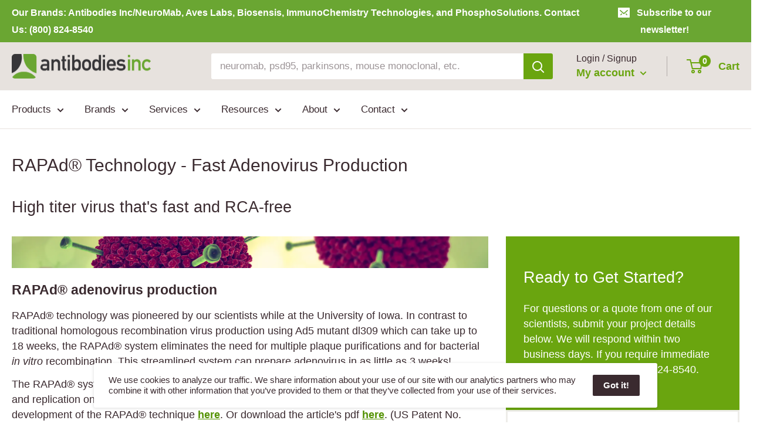

--- FILE ---
content_type: text/html; charset=utf-8
request_url: https://www.antibodiesinc.com/pages/rapad-technology-adenovirus
body_size: 45209
content:















<!doctype html>
<html class="no-js" lang="en">
  <head>
    <meta charset="utf-8">
    <title>RAPAd® Technology - Adenovirus Production | Antibodies Inc.</title>
    <meta name="description" content="High titer virus that&#39;s fast and RCA-free. Antibodies Inc can produce your custom adenovirus in as little as 3 weeks. Call today for a quote!">
    <meta name="viewport" content="width=device-width, initial-scale=1.0, height=device-height, minimum-scale=1.0, maximum-scale=5.0">
    <meta name="theme-color" content="#3a2a2f">
    <link rel="canonical" href="https://www.antibodiesinc.com/pages/rapad-technology-adenovirus">
    <link rel="preload" as="style" href="//www.antibodiesinc.com/cdn/shop/t/4/assets/theme.css?v=56943046493011607681764718838">
    <link rel="preload" as="style" href="//www.antibodiesinc.com/cdn/shop/t/4/assets/custom.css?v=18640816701091501141765822057">
    <link rel="preload" as="script" href="//www.antibodiesinc.com/cdn/shop/t/4/assets/theme.min.js?v=23300082148322647601642697819">
    <link rel="preconnect" href="https://cdn.shopify.com">
    <link rel="preconnect" href="https://fonts.shopifycdn.com">
    <link rel="dns-prefetch" href="https://productreviews.shopifycdn.com">
    <link rel="dns-prefetch" href="https://ajax.googleapis.com">
    <link rel="dns-prefetch" href="https://maps.googleapis.com">
    <link rel="dns-prefetch" href="https://maps.gstatic.com">
    <link rel="shortcut icon" href="//www.antibodiesinc.com/cdn/shop/files/logo-antibodies-incorporated-96x96-favicon_96x96.png?v=1622150232" type="image/png">
    <meta property="og:type" content="website">
    <meta property="og:title" content="RAPAd® Technology - Adenovirus Production | Antibodies Inc.">
    <meta property="og:description" content="High titer virus that&#39;s fast and RCA-free. Antibodies Inc can produce your custom adenovirus in as little as 3 weeks. Call today for a quote!">
    <meta property="og:url" content="https://www.antibodiesinc.com/pages/rapad-technology-adenovirus">
    <meta property="og:site_name" content="Antibodies Incorporated">
    <meta name="twitter:card" content="summary">
    <meta name="twitter:title" content="RAPAd® Technology - Adenovirus Production | Antibodies Inc.">
    <meta name="twitter:description" content="High titer virus that&#39;s fast and RCA-free. Antibodies Inc can produce your custom adenovirus in as little as 3 weeks. Call today for a quote!">
    <link rel="preload" href="" as="font" type="font/woff2" crossorigin>
<link rel="preload" href="" as="font" type="font/woff2" crossorigin>

<style>
  
  


  
  
  

  :root {
    --default-text-font-size : 15px;
    --base-text-font-size    : 17px;
    --heading-font-family    : Helvetica, Arial, sans-serif;
    --heading-font-weight    : 400;
    --heading-font-style     : normal;
    --text-font-family       : Helvetica, Arial, sans-serif;
    --text-font-weight       : 400;
    --text-font-style        : normal;
    --text-font-bolder-weight: bolder;
    --text-link-decoration   : underline;

    --text-color               : #3a2a2f;
    --text-color-rgb           : 58, 42, 47;
    --heading-color            : #3a2a2f;
    --border-color             : #e7e2de;
    --border-color-rgb         : 231, 226, 222;
    --form-border-color        : #dcd5cf;
    --accent-color             : #3a2a2f;
    --accent-color-rgb         : 58, 42, 47;
    --link-color               : #529100;
    --link-color-hover         : #274500;
    --background               : #ffffff;
    --secondary-background     : #ffffff;
    --secondary-background-rgb : 255, 255, 255;
    --accent-background        : rgba(58, 42, 47, 0.08);

    --input-background: #ffffff;

    --error-color       : #f71b1b;
    --error-background  : rgba(247, 27, 27, 0.07);
    --success-color     : #6aa50f;
    --success-background: rgba(106, 165, 15, 0.11);

    --section-border    : none;
      
      
    --primary-button-background      : #d13602;
    --primary-button-background-rgb  : 209, 54, 2;
    --primary-button-text-color      : #ffffff;
    --secondary-button-background    : #3a2a2f;
    --secondary-button-background-rgb: 58, 42, 47;
    --secondary-button-text-color    : #ffffff;

    --header-background      : #e7e2de;
    --header-text-color      : #6aa50f;
    --header-light-text-color: #3a2a2f;
    --header-border-color    : rgba(58, 42, 47, 0.3);
    --header-accent-color    : #6aa50f;

    --footer-background-color:    #f7f4f2;
    --footer-heading-text-color:  #3a2a2f;
    --footer-body-text-color:     #3a2a2f;
    --footer-body-text-color-rgb: 58, 42, 47;
    --footer-accent-color:        #6aa50f;
    --footer-accent-color-rgb:    106, 165, 15;
    --footer-border:              none;
    
    --flickity-arrow-color: #bcaea3;--product-on-sale-accent           : #ee0000;
    --product-on-sale-accent-rgb       : 238, 0, 0;
    --product-on-sale-color            : #ffffff;
    --product-in-stock-color           : #6aa50f;
    --product-low-stock-color          : #ee0000;
    --product-sold-out-color           : #d1d1d4;
    --product-custom-label-1-background: #6aa50f;
    --product-custom-label-1-color     : #ffffff;
    --product-custom-label-2-background: #a95ebe;
    --product-custom-label-2-color     : #ffffff;
    --product-review-star-color        : #ffb647;

    --mobile-container-gutter : 20px;
    --desktop-container-gutter: 20px;

    /* Shopify related variables */
    --payment-terms-background-color: #ffffff;
  }
</style>

<script>
  // IE11 does not have support for CSS variables, so we have to polyfill them
  if (!(((window || {}).CSS || {}).supports && window.CSS.supports('(--a: 0)'))) {
    const script = document.createElement('script');
    script.type = 'text/javascript';
    script.src = 'https://cdn.jsdelivr.net/npm/css-vars-ponyfill@2';
    script.onload = function() {
      cssVars({});
    };

    document.getElementsByTagName('head')[0].appendChild(script);
  }
</script>






	<!-- Global site tag (gtag.js) - Google Analytics -->
	<script async src="https://www.googletagmanager.com/gtag/js?id=G-GE8E030QSD"></script>
	<script>
  		window.dataLayer = window.dataLayer || [];
  		function gtag(){dataLayer.push(arguments);}
  		gtag('js', new Date());
		gtag('config', 'G-GE8E030QSD');
	</script>    
    
    <!-- Google tag (gtag.js) - Google Ads -->
    <script async src="https://www.googletagmanager.com/gtag/js?id=AW-663830689"></script>
    <script>
        window.dataLayer = window.dataLayer || [];
        function gtag(){dataLayer.push(arguments);}
        gtag('js', new Date());
        gtag('config', 'AW-663830689');
    </script>





<!-- SHOPIFY CONTENT_FOR_HEADER -->    
    
  <script>window.performance && window.performance.mark && window.performance.mark('shopify.content_for_header.start');</script><meta name="google-site-verification" content="_DJa4iqJDdQGTIrfTF0p-qyILEjSmtwxrSoNTYtsBQs">
<meta id="shopify-digital-wallet" name="shopify-digital-wallet" content="/1488060475/digital_wallets/dialog">
<script async="async" src="/checkouts/internal/preloads.js?locale=en-US"></script>
<script id="shopify-features" type="application/json">{"accessToken":"43d5026e80e5c85563b3e12df1c67de4","betas":["rich-media-storefront-analytics"],"domain":"www.antibodiesinc.com","predictiveSearch":true,"shopId":1488060475,"locale":"en"}</script>
<script>var Shopify = Shopify || {};
Shopify.shop = "antibodies.myshopify.com";
Shopify.locale = "en";
Shopify.currency = {"active":"USD","rate":"1.0"};
Shopify.country = "US";
Shopify.theme = {"name":"Janel Life Sciences","id":122882162848,"schema_name":"Warehouse","schema_version":"1.18.0","theme_store_id":871,"role":"main"};
Shopify.theme.handle = "null";
Shopify.theme.style = {"id":null,"handle":null};
Shopify.cdnHost = "www.antibodiesinc.com/cdn";
Shopify.routes = Shopify.routes || {};
Shopify.routes.root = "/";</script>
<script type="module">!function(o){(o.Shopify=o.Shopify||{}).modules=!0}(window);</script>
<script>!function(o){function n(){var o=[];function n(){o.push(Array.prototype.slice.apply(arguments))}return n.q=o,n}var t=o.Shopify=o.Shopify||{};t.loadFeatures=n(),t.autoloadFeatures=n()}(window);</script>
<script id="shop-js-analytics" type="application/json">{"pageType":"page"}</script>
<script defer="defer" async type="module" src="//www.antibodiesinc.com/cdn/shopifycloud/shop-js/modules/v2/client.init-shop-cart-sync_BT-GjEfc.en.esm.js"></script>
<script defer="defer" async type="module" src="//www.antibodiesinc.com/cdn/shopifycloud/shop-js/modules/v2/chunk.common_D58fp_Oc.esm.js"></script>
<script defer="defer" async type="module" src="//www.antibodiesinc.com/cdn/shopifycloud/shop-js/modules/v2/chunk.modal_xMitdFEc.esm.js"></script>
<script type="module">
  await import("//www.antibodiesinc.com/cdn/shopifycloud/shop-js/modules/v2/client.init-shop-cart-sync_BT-GjEfc.en.esm.js");
await import("//www.antibodiesinc.com/cdn/shopifycloud/shop-js/modules/v2/chunk.common_D58fp_Oc.esm.js");
await import("//www.antibodiesinc.com/cdn/shopifycloud/shop-js/modules/v2/chunk.modal_xMitdFEc.esm.js");

  window.Shopify.SignInWithShop?.initShopCartSync?.({"fedCMEnabled":true,"windoidEnabled":true});

</script>
<script>(function() {
  var isLoaded = false;
  function asyncLoad() {
    if (isLoaded) return;
    isLoaded = true;
    var urls = ["https:\/\/na.shgcdn3.com\/collector.js?shop=antibodies.myshopify.com"];
    for (var i = 0; i < urls.length; i++) {
      var s = document.createElement('script');
      s.type = 'text/javascript';
      s.async = true;
      s.src = urls[i];
      var x = document.getElementsByTagName('script')[0];
      x.parentNode.insertBefore(s, x);
    }
  };
  if(window.attachEvent) {
    window.attachEvent('onload', asyncLoad);
  } else {
    window.addEventListener('load', asyncLoad, false);
  }
})();</script>
<script id="__st">var __st={"a":1488060475,"offset":-28800,"reqid":"ddfd0f70-a200-4ebc-a8a6-a297ed6075b3-1769300477","pageurl":"www.antibodiesinc.com\/pages\/rapad-technology-adenovirus","s":"pages-105930064102","u":"434f852241ed","p":"page","rtyp":"page","rid":105930064102};</script>
<script>window.ShopifyPaypalV4VisibilityTracking = true;</script>
<script id="captcha-bootstrap">!function(){'use strict';const t='contact',e='account',n='new_comment',o=[[t,t],['blogs',n],['comments',n],[t,'customer']],c=[[e,'customer_login'],[e,'guest_login'],[e,'recover_customer_password'],[e,'create_customer']],r=t=>t.map((([t,e])=>`form[action*='/${t}']:not([data-nocaptcha='true']) input[name='form_type'][value='${e}']`)).join(','),a=t=>()=>t?[...document.querySelectorAll(t)].map((t=>t.form)):[];function s(){const t=[...o],e=r(t);return a(e)}const i='password',u='form_key',d=['recaptcha-v3-token','g-recaptcha-response','h-captcha-response',i],f=()=>{try{return window.sessionStorage}catch{return}},m='__shopify_v',_=t=>t.elements[u];function p(t,e,n=!1){try{const o=window.sessionStorage,c=JSON.parse(o.getItem(e)),{data:r}=function(t){const{data:e,action:n}=t;return t[m]||n?{data:e,action:n}:{data:t,action:n}}(c);for(const[e,n]of Object.entries(r))t.elements[e]&&(t.elements[e].value=n);n&&o.removeItem(e)}catch(o){console.error('form repopulation failed',{error:o})}}const l='form_type',E='cptcha';function T(t){t.dataset[E]=!0}const w=window,h=w.document,L='Shopify',v='ce_forms',y='captcha';let A=!1;((t,e)=>{const n=(g='f06e6c50-85a8-45c8-87d0-21a2b65856fe',I='https://cdn.shopify.com/shopifycloud/storefront-forms-hcaptcha/ce_storefront_forms_captcha_hcaptcha.v1.5.2.iife.js',D={infoText:'Protected by hCaptcha',privacyText:'Privacy',termsText:'Terms'},(t,e,n)=>{const o=w[L][v],c=o.bindForm;if(c)return c(t,g,e,D).then(n);var r;o.q.push([[t,g,e,D],n]),r=I,A||(h.body.append(Object.assign(h.createElement('script'),{id:'captcha-provider',async:!0,src:r})),A=!0)});var g,I,D;w[L]=w[L]||{},w[L][v]=w[L][v]||{},w[L][v].q=[],w[L][y]=w[L][y]||{},w[L][y].protect=function(t,e){n(t,void 0,e),T(t)},Object.freeze(w[L][y]),function(t,e,n,w,h,L){const[v,y,A,g]=function(t,e,n){const i=e?o:[],u=t?c:[],d=[...i,...u],f=r(d),m=r(i),_=r(d.filter((([t,e])=>n.includes(e))));return[a(f),a(m),a(_),s()]}(w,h,L),I=t=>{const e=t.target;return e instanceof HTMLFormElement?e:e&&e.form},D=t=>v().includes(t);t.addEventListener('submit',(t=>{const e=I(t);if(!e)return;const n=D(e)&&!e.dataset.hcaptchaBound&&!e.dataset.recaptchaBound,o=_(e),c=g().includes(e)&&(!o||!o.value);(n||c)&&t.preventDefault(),c&&!n&&(function(t){try{if(!f())return;!function(t){const e=f();if(!e)return;const n=_(t);if(!n)return;const o=n.value;o&&e.removeItem(o)}(t);const e=Array.from(Array(32),(()=>Math.random().toString(36)[2])).join('');!function(t,e){_(t)||t.append(Object.assign(document.createElement('input'),{type:'hidden',name:u})),t.elements[u].value=e}(t,e),function(t,e){const n=f();if(!n)return;const o=[...t.querySelectorAll(`input[type='${i}']`)].map((({name:t})=>t)),c=[...d,...o],r={};for(const[a,s]of new FormData(t).entries())c.includes(a)||(r[a]=s);n.setItem(e,JSON.stringify({[m]:1,action:t.action,data:r}))}(t,e)}catch(e){console.error('failed to persist form',e)}}(e),e.submit())}));const S=(t,e)=>{t&&!t.dataset[E]&&(n(t,e.some((e=>e===t))),T(t))};for(const o of['focusin','change'])t.addEventListener(o,(t=>{const e=I(t);D(e)&&S(e,y())}));const B=e.get('form_key'),M=e.get(l),P=B&&M;t.addEventListener('DOMContentLoaded',(()=>{const t=y();if(P)for(const e of t)e.elements[l].value===M&&p(e,B);[...new Set([...A(),...v().filter((t=>'true'===t.dataset.shopifyCaptcha))])].forEach((e=>S(e,t)))}))}(h,new URLSearchParams(w.location.search),n,t,e,['guest_login'])})(!0,!0)}();</script>
<script integrity="sha256-4kQ18oKyAcykRKYeNunJcIwy7WH5gtpwJnB7kiuLZ1E=" data-source-attribution="shopify.loadfeatures" defer="defer" src="//www.antibodiesinc.com/cdn/shopifycloud/storefront/assets/storefront/load_feature-a0a9edcb.js" crossorigin="anonymous"></script>
<script data-source-attribution="shopify.dynamic_checkout.dynamic.init">var Shopify=Shopify||{};Shopify.PaymentButton=Shopify.PaymentButton||{isStorefrontPortableWallets:!0,init:function(){window.Shopify.PaymentButton.init=function(){};var t=document.createElement("script");t.src="https://www.antibodiesinc.com/cdn/shopifycloud/portable-wallets/latest/portable-wallets.en.js",t.type="module",document.head.appendChild(t)}};
</script>
<script data-source-attribution="shopify.dynamic_checkout.buyer_consent">
  function portableWalletsHideBuyerConsent(e){var t=document.getElementById("shopify-buyer-consent"),n=document.getElementById("shopify-subscription-policy-button");t&&n&&(t.classList.add("hidden"),t.setAttribute("aria-hidden","true"),n.removeEventListener("click",e))}function portableWalletsShowBuyerConsent(e){var t=document.getElementById("shopify-buyer-consent"),n=document.getElementById("shopify-subscription-policy-button");t&&n&&(t.classList.remove("hidden"),t.removeAttribute("aria-hidden"),n.addEventListener("click",e))}window.Shopify?.PaymentButton&&(window.Shopify.PaymentButton.hideBuyerConsent=portableWalletsHideBuyerConsent,window.Shopify.PaymentButton.showBuyerConsent=portableWalletsShowBuyerConsent);
</script>
<script data-source-attribution="shopify.dynamic_checkout.cart.bootstrap">document.addEventListener("DOMContentLoaded",(function(){function t(){return document.querySelector("shopify-accelerated-checkout-cart, shopify-accelerated-checkout")}if(t())Shopify.PaymentButton.init();else{new MutationObserver((function(e,n){t()&&(Shopify.PaymentButton.init(),n.disconnect())})).observe(document.body,{childList:!0,subtree:!0})}}));
</script>

<script>window.performance && window.performance.mark && window.performance.mark('shopify.content_for_header.end');</script>
  



  <script type="text/javascript">
    window.__shgProducts = window.__shgProducts || {};
    
      
      
    
  </script>



  <script type="text/javascript">
    
      window.__shgMoneyFormat = window.__shgMoneyFormat || {"USD":{"currency":"USD","currency_symbol":"$","currency_symbol_location":"left","decimal_places":2,"decimal_separator":".","thousands_separator":","}};
    
    window.__shgCurrentCurrencyCode = window.__shgCurrentCurrencyCode || {
      currency: "USD",
      currency_symbol: "$",
      decimal_separator: ".",
      thousands_separator: ",",
      decimal_places: 2,
      currency_symbol_location: "left"
    };
  </script>



<!-- /SHOPIFY CONTENT_FOR_HEADER -->





    <link rel="stylesheet" href="//www.antibodiesinc.com/cdn/shop/t/4/assets/theme.css?v=56943046493011607681764718838">
    <link rel="stylesheet" href="//www.antibodiesinc.com/cdn/shop/t/4/assets/custom.css?v=18640816701091501141765822057">

    
    


  <script type="application/ld+json">
  {
    "@context": "http://schema.org",
    "@type": "BreadcrumbList",
  "itemListElement": [{
      "@type": "ListItem",
      "position": 1,
      "name": "Home",
      "item": "https://www.antibodiesinc.com"
    },{
          "@type": "ListItem",
          "position": 2,
          "name": "RAPAd® Technology - Adenovirus Production",
          "item": "https://www.antibodiesinc.com/pages/rapad-technology-adenovirus"
        }]
  }
  </script>

    <script>
    // This allows to expose several variables to the global scope, to be used in scripts
    window.theme = {
      pageType: "page",
      cartCount: 0,
      moneyFormat: "${{amount}}",
      moneyWithCurrencyFormat: "${{amount}}",
      showDiscount: false,
      discountMode: "percentage",
      searchMode: "product,article,page",
      cartType: "drawer"
    };
    window.routes = {
      rootUrl: "\/",
      rootUrlWithoutSlash: '',
      cartUrl: "\/cart",
      cartAddUrl: "\/cart\/add",
      cartChangeUrl: "\/cart\/change",
      searchUrl: "\/search",
      productRecommendationsUrl: "\/recommendations\/products"
    };
    window.languages = {
      productRegularPrice: "Regular price",
      productSalePrice: "Sale price",
      collectionOnSaleLabel: "Save {{savings}}",
      productFormUnavailable: "Unavailable",
      productFormAddToCart: "Add to cart",
      productFormSoldOut: "Sold out",
      productAdded: "Product has been added to your cart",
      productAddedShort: "Added!",
      shippingEstimatorNoResults: "No shipping could be found for your address.",
      shippingEstimatorOneResult: "There is one shipping rate for your address:",
      shippingEstimatorMultipleResults: "There are {{count}} shipping rates for your address:",
      shippingEstimatorErrors: "There are some errors:"
    };
    window.lazySizesConfig = {
      loadHidden: false,
      hFac: 0.8,
      expFactor: 3,
      customMedia: {
        '--phone': '(max-width: 640px)',
        '--tablet': '(min-width: 641px) and (max-width: 1023px)',
        '--lap': '(min-width: 1024px)'
      }
    };
    document.documentElement.className = document.documentElement.className.replace('no-js', 'js');
    </script>
    <script src="https://cdnjs.cloudflare.com/ajax/libs/jquery/3.2.1/jquery.min.js"></script>
    <script src="https://www.google.com/recaptcha/api.js"></script>
    <script src="//www.antibodiesinc.com/cdn/shop/t/4/assets/theme.min.js?v=23300082148322647601642697819" defer></script>
    <script src="//www.antibodiesinc.com/cdn/shop/t/4/assets/custom.js?v=21740577852268306861643606300" defer></script>
    <script>
    (function () {
      window.onpageshow = function() {
       // Force refresh the cart content onpageshow, as most browsers will serve a cache copy
       document.documentElement.dispatchEvent(new CustomEvent('cart:refresh', {
         bubbles: true,
         detail: {scrollToTop: false}
       }));
      };
    })();
    </script>
    <!-- ALGOLIA -->
    <script src="//www.antibodiesinc.com/cdn/shop/t/4/assets/algolia_config.js?v=88781537051236054951767893451" type="text/javascript"></script>
    <script src="https://cdn.jsdelivr.net/npm/algoliasearch@4.5.1/dist/algoliasearch-lite.umd.js" integrity="sha256-EXPXz4W6pQgfYY3yTpnDa3OH8/EPn16ciVsPQ/ypsjk=" crossorigin="anonymous"></script>
    <script src="https://cdn.jsdelivr.net/npm/instantsearch.js@4.8.3/dist/instantsearch.production.min.js" integrity="sha256-LAGhRRdtVoD6RLo2qDQsU2mp+XVSciKRC8XPOBWmofM=" crossorigin="anonymous"></script>
    <script src="https://cdn.jsdelivr.net/npm/hogan.js@3.0.2/dist/hogan-3.0.2.min.js" integrity="sha256-jIAAmB65ff5CEFvV6DRfRWjHFwqq+AHeV4le8f8PYp4=" crossorigin="anonymous"></script>
    <script src="https://cdn.jsdelivr.net/npm/autocomplete.js@0.37.1/dist/autocomplete.min.js" integrity="sha256-YVWQosorZnr6fALvOW9VALYuInld27RkSPkElGBdCaU=" crossorigin="anonymous"></script>
    <script src="https://cdn.jsdelivr.net/npm/search-insights@1.6.3/dist/search-insights.min.js" integrity="sha256-8r3eU2ketKjC+f59eAY6ejwSsgPjNY5Ca1yt67nz2TM=" crossorigin="anonymous"></script>
    <script type="text/template" id="template_algolia_money_format">
    ${{amount}}

    </script>
    <script type="text/template" id="template_algolia_current_collection_id">
    {
    "currentCollectionID": 
}

    </script>
    <script type="text/template" id="template_algolia_autocomplete">
    <div class="
  aa-columns-container

  [[# with.articles ]] aa-with-articles [[/ with.articles ]]
  [[^ with.articles ]] aa-without-articles [[/ with.articles ]]

  [[# with.collections ]] aa-with-collections [[/ with.collections ]]
  [[^ with.collections ]] aa-without-collections [[/ with.collections ]]

  [[# with.footer ]] aa-with-footer [[/ with.footer ]]
  [[^ with.footer ]] aa-without-footer [[/ with.footer ]]

  [[# with.poweredBy ]] aa-with-powered-by [[/ with.poweredBy ]]
  [[^ with.poweredBy ]] aa-without-powered-by [[/ with.poweredBy ]]

  [[# with.products ]] aa-with-products [[/ with.products ]]
  [[^ with.products ]] aa-without-products [[/ with.products ]]

  [[# with.pages ]] aa-with-pages [[/ with.pages ]]
  [[^ with.pages ]] aa-without-pages [[/ with.pages ]]
">
  <div class="aa-dataset-products aa-right-column"></div>

  <div class="aa-left-column">
    <div class="aa-collections">
      <div class="aa-collections-header">
        Collections
      </div>
      <div class="aa-dataset-collections"></div>
    </div>

    <div class="aa-articles">
      <div class="aa-articles-header">
        Blog posts
      </div>
      <div class="aa-dataset-articles"></div>
    </div>

    <div class="aa-pages">
      <div class="aa-pages-header">
        Pages
      </div>
      <div class="aa-dataset-pages"></div>
    </div>

    <div class="aa-powered-by">
      <a
        class="aa-powered-by-logo"
        href="https://www.algolia.com/?utm_source=shopify&utm_medium=link&utm_campaign=autocomplete-[[ storeName ]]"
      ></a>
    </div>
  </div>
</div>

    </script>
    <script type="text/template" id="template_algolia_autocomplete.css">
    .algolia-autocomplete {
  box-sizing: border-box;

  background: white;
  border: 1px solid #CCC;
  border-top: 2px solid [[ colors.main ]];

  z-index: 10000 !important;

  color: black;

  text-align: left;
}

.aa-dropdown-menu .aa-highlight {
  color: black;
  font-weight: bold;
}

.aa-dropdown-menu .aa-cursor {
  cursor: pointer;
  background: #f8f8f8;
}

/* Resets */
.aa-dropdown-menu div,
.aa-dropdown-menu p,
.aa-dropdown-menu span,
.aa-dropdown-menu a {
  box-sizing: border-box;

  margin: 0;
  padding: 0;

  line-height: 1;
  font-size: initial;
}

/* Links */
.aa-dropdown-menu a,
.aa-dropdown-menu a:hover,
.aa-dropdown-menu a:focus,
.aa-dropdown-menu a:active {
  font-weight: initial;
  font-style: initial;
  text-decoration: initial;

  color: [[ colors.main ]];
}

.aa-dropdown-menu a:hover,
.aa-dropdown-menu a:focus,
.aa-dropdown-menu a:active {
  text-decoration: underline;
}

/* Column layout */
.aa-dropdown-menu .aa-left-column,
.aa-dropdown-menu .aa-right-column {
  position: relative;

  padding: 24px 24px 0 24px;
}

.aa-dropdown-menu-size-xs .aa-left-column,
.aa-dropdown-menu-size-xs .aa-right-column,
.aa-dropdown-menu-size-sm .aa-left-column,
.aa-dropdown-menu-size-sm .aa-right-column {
  padding: 24px 12px 0 12px;
}

.aa-dropdown-menu .aa-with-powered-by .aa-left-column {
  padding-bottom: 48px;
}

.aa-dropdown-menu-size-xs .aa-left-column,
.aa-dropdown-menu-size-sm .aa-left-column {
  padding-top: 0;
  padding-bottom: 32px;
}

.aa-dropdown-menu-size-xs .aa-without-powered-by .aa-left-column,
.aa-dropdown-menu-size-sm .aa-without-powered-by .aa-left-column {
  padding-bottom: 0;
}

.aa-dropdown-menu-size-lg .aa-columns-container {
  direction: rtl;

  width: 100%;

  display: table;
  table-layout: fixed;
}

.aa-dropdown-menu-size-lg .aa-left-column,
.aa-dropdown-menu-size-lg .aa-right-column {
  display: table-cell;
  direction: ltr;
  vertical-align: top;
}

.aa-dropdown-menu-size-lg .aa-left-column {
  width: 30%;
}

.aa-dropdown-menu-size-lg .aa-without-articles.aa-without-collections .aa-left-column {
  display: none;
}

.aa-dropdown-menu-size-lg .aa-without-products .aa-left-column {
  width: 100%;
}

.aa-dropdown-menu-size-lg .aa-right-column {
  width: 70%;
  border-left: 1px solid #ebebeb;

  padding-bottom: 64px;
}

.aa-dropdown-menu-size-lg .aa-without-footer .aa-right-column {
  padding-bottom: 0;
}

.aa-dropdown-menu-size-lg .aa-without-articles.aa-without-collections .aa-right-column {
  width: 100%;
  border-left: none;
}

.aa-dropdown-menu-size-lg .aa-without-products .aa-right-column {
  display: none;
}

/* Products group */
.aa-dropdown-menu .aa-dataset-products .aa-suggestions:after {
  content: '';
  display: block;
  clear: both;
}

.aa-dropdown-menu .aa-without-products .aa-dataset-products {
  display: none;
}

.aa-dropdown-menu .aa-products-empty {
  margin-bottom: 16px;
}

.aa-dropdown-menu .aa-products-empty .aa-no-result {
  color: [[ colors.secondary ]];
}

.aa-dropdown-menu .aa-products-empty .aa-see-all {
  margin-top: 8px;
}

/* Product */
.aa-dropdown-menu .aa-dataset-products .aa-suggestion {
  float: left;

  width: 50%;

  margin-bottom: 16px;
  margin-top: -4px; /* -$v_padding */
}

.aa-dropdown-menu-size-xs .aa-dataset-products .aa-suggestion,
.aa-dropdown-menu-size-sm .aa-dataset-products .aa-suggestion {
  width: 100%;
}

.aa-dropdown-menu .aa-product {
  position: relative;
  min-height: 56px; /* $img_size + 2 * $v_padding */

  padding: 4px 16px; /* $v_padding, $h_padding */
}

.aa-dropdown-menu .aa-product-picture {
  position: absolute;

  width: 48px; /* $img_size */
  height: 48px; /* $img_size */

  top: 4px; /* $v_padding */
  left: 16px; /* $h_padding */

  background-position: center center;
  background-size: contain;
  background-repeat: no-repeat;
}

.aa-dropdown-menu .aa-product-text {
  margin-left: 64px; /* $img_size + $h_padding */
}

.aa-dropdown-menu-size-xs .aa-product {
  padding: 4px;
}

.aa-dropdown-menu-size-xs .aa-product-picture {
  display: none;
}

.aa-dropdown-menu-size-xs .aa-product-text {
  margin: 0;
}

.aa-dropdown-menu .aa-product-info {
  font-size: 0.85em;
  color: [[ colors.secondary ]];
}

.aa-dropdown-menu .aa-product-info .aa-highlight {
  font-size: 1em;
}

.aa-dropdown-menu .aa-product-price {
  color: [[ colors.main ]];
}

.aa-dropdown-menu .aa-product-title,
.aa-dropdown-menu .aa-product-info {
  width: 100%;

  margin-top: -0.4em;

  white-space: nowrap;
  overflow: hidden;
  text-overflow: ellipsis;

  line-height: 1.5;
}

/* Collections, Articles & Pages */
.aa-dropdown-menu .aa-without-collections .aa-collections {
  display: none;
}

.aa-dropdown-menu .aa-without-articles .aa-articles {
  display: none;
}

.aa-dropdown-menu .aa-without-pages .aa-pages {
  display: none;
}

.aa-dropdown-menu .aa-collections,
.aa-dropdown-menu .aa-articles,
.aa-dropdown-menu .aa-pages {
  margin-bottom: 24px;
}

.aa-dropdown-menu .aa-collections-empty .aa-no-result,
.aa-dropdown-menu .aa-articles-empty .aa-no-result,
.aa-dropdown-menu .aa-pages-empty .aa-no-result {
  opacity: 0.7;
}

.aa-dropdown-menu .aa-collections-header,
.aa-dropdown-menu .aa-articles-header,
.aa-dropdown-menu .aa-pages-header {
  margin-bottom: 8px;

  text-transform: uppercase;
  font-weight: bold;
  font-size: 0.8em;

  color: [[ colors.secondary ]];
}

.aa-dropdown-menu .aa-collection,
.aa-dropdown-menu .aa-article,
.aa-dropdown-menu .aa-page {
  padding: 4px;
}

/* Footer */

.aa-dropdown-menu .aa-footer {
  display: block;

  width: 100%;

  position: absolute;
  left: 0;
  bottom: 0;

  padding: 16px 48px;

  background-color: #f8f8f8;
}

.aa-dropdown-menu-size-xs .aa-footer,
.aa-dropdown-menu-size-sm .aa-footer,
.aa-dropdown-menu-size-md .aa-footer {
  display: none;
}

/* Powered By */

.aa-dropdown-menu .aa-without-powered-by .aa-powered-by {
  display: none;
}

.aa-dropdown-menu .aa-powered-by {
  width: 100%;

  position: absolute;
  left: 0;
  bottom: 16px;

  text-align: center;
  font-size: 0.8em;
  color: [[ colors.secondary ]];
}

.aa-dropdown-menu .aa-powered-by-logo {
  display: inline-block;

  width: 142px;
  height: 24px;

  margin-bottom: -6px;

  background-position: center center;
  background-size: contain;
  background-repeat: no-repeat;
  background-image: url([data-uri]);
}

    </script>
    <script type="text/template" id="template_algolia_autocomplete_pages_empty">
      <div class="aa-pages-empty">
  <div class="aa-no-result">
    [[ translations.noPageFound ]]
  </div>
</div>

    </script>
    <script type="text/template" id="template_algolia_autocomplete_page">
      <div class="aa-page">
  <div class="aa-picture" style="background-image: url('[[# helpers.iconImage ]][[/ helpers.iconImage ]]')"></div>
  <div class="aa-text">
    <span class="aa-title">[[& _highlightResult.title.value ]]</span>
  </div>
</div>

    </script>
    <script type="text/template" id="template_algolia_autocomplete_collection">
      <div class="aa-collection">
  <div class="aa-picture" style="background-image: url('[[# helpers.iconImage ]][[/ helpers.iconImage ]]')"></div>
  <div class="aa-text">
    <span class="aa-title">[[& _highlightResult.title.value ]]</span>
  </div>
</div>

    </script>
    <script type="text/template" id="template_algolia_autocomplete_collections_empty">
      <div class="aa-collections-empty">
  <div class="aa-no-result">
    [[ translations.noCollectionFound ]]
  </div>
</div>

    </script>
    <script type="text/template" id="template_algolia_autocomplete_article">
      <div class="aa-article">
  <div class="aa-text">
    <span class="aa-title">[[& _highlightResult.title.value ]]</span>
  </div>
</div>

    </script>
    <script type="text/template" id="template_algolia_autocomplete_articles_empty">
      <div class="aa-articles-empty">
  <div class="aa-no-result">
    No article found
  </div>
</div>

    </script>
    <script type="text/template" id="template_algolia_autocomplete_product">
      <div data-algolia-index="[[ _index ]]" data-algolia-position="[[ _position ]]" data-algolia-queryid="[[ queryID ]]" data-algolia-objectid="[[ objectID ]]" class="aa-product">
  <div class="aa-product-picture" style="background-image: url('[[# helpers.thumbImage ]][[/ helpers.thumbImage ]]')"></div>
  <div class="aa-product-text">
    <p class="aa-product-title">
      [[# helpers.fullHTMLTitle ]][[/ helpers.fullHTMLTitle ]]
    </p>
    <p class="aa-product-info">
      [[# product_type ]]
        [[& _highlightResult.product_type.value ]]
      [[/ product_type ]]
      [[# vendor ]]
        [[# helpers.by ]] [[& _highlightResult.vendor.value ]] [[/ helpers.by ]]
      [[/ vendor ]]
    </p>
    <p class="aa-product-price">
      [[# helpers.autocompletePrice ]][[/ helpers.autocompletePrice ]]
    </p>
  </div>
</div>

    </script>
    <script type="text/template" id="template_algolia_autocomplete_products_empty">
      <div class="aa-products-empty">
  <p class="aa-no-result">
    [[# helpers.no_result_for ]] "[[ query ]]" [[/ helpers.no_result_for]]
  </p>

  <p class="aa-see-all">
    <a href="/search?q=">
      [[ translations.allProducts ]]
    </a>
  </p>
</div>

    </script>
    <script type="text/template" id="template_algolia_autocomplete_footer">
      <div class="aa-footer">
  [[ translations.allProducts ]]
  <a class="aa-footer-link" href="/search?q=[[ query ]]">
    [[ translations.matching ]]
    <span class="aa-query">
      "[[ query ]]"
    </span>
  </a>
  (<span class="aa-nbhits">[[# helpers.formatNumber ]][[ nbHits ]][[/ helpers.formatNumber ]]</span>)
</div>

    </script>
    <script type="text/template" id="template_algolia_instant_search">
            <!-- PAGE HEADING -->
      <div class="container--flush">

        <!-- BREADCRUMBS TEST
        <div class="page__sub-header">
          <nav aria-label="Breadcrumb" class="breadcrumb">
            <ol class="breadcrumb__list" role="list">
              <li class="breadcrumb__item">
                <a class="breadcrumb__link link" href="/">Home</a><svg focusable="false" class="icon icon--arrow-right" viewBox="0 0 8 12" role="presentation">
      <path stroke="currentColor" stroke-width="2" d="M2 2l4 4-4 4" fill="none" stroke-linecap="square"></path>
    </svg></li>
              <li class="breadcrumb__item">        
                <a class="breadcrumb__link link" href="/search">Products</a><svg focusable="false" class="icon icon--arrow-right" viewBox="0 0 8 12" role="presentation">
      <path stroke="currentColor" stroke-width="2" d="M2 2l4 4-4 4" fill="none" stroke-linecap="square"></path>
    </svg></li>
              <li class="breadcrumb__item"><a class="breadcrumb__link link" href="/collections/all">All products</a><svg focusable="false" class="icon icon--arrow-right" viewBox="0 0 8 12" role="presentation">
      <path stroke="currentColor" stroke-width="2" d="M2 2l4 4-4 4" fill="none" stroke-linecap="square"></path>
    </svg></li>
              <li class="breadcrumb__item">
                <span class="breadcrumb__link" aria-current="page"></span>
              </li>
            </ol>
          </nav></div>
         /BREADCRUMBS -->

        <!-- PAGE TITLE -->   
        <div class="collection-page-header">
          <h1 class="page__title heading h1">Catalog Search
          </h1>
        </div>
        <!-- /PAGE TITLE -->           

      </div>
      <!-- /PAGE HEADING -->

      <!-- SEARCH / FILTER -->
      <div class="container--flush">
        <div class="ais-page">
          <div class="ais-facets-button">
            Show filters
          </div>
          <div class="ais-facets">
            <h2>Filters</h2>
            <div class="ais-input">
<!--       
            <div class="ais-input--label">
              [[ translations.search ]]
            </div>
-->
            <div class="ais-search-box-container"></div>
            <div class="ais-input-button">
              <div class="ais-clear-input-icon"></div>
<!--
              <a title="Search by Algolia - Click to know more" href="https://www.algolia.com/?utm_source=shopify&utm_medium=link&utm_campaign=instantsearch-[[ storeName ]]">
-->
              <div class="ais-algolia-icon"></div>
<!--
              </a>
-->
            </div>
          </div>

        <div class="ais-facet-disjunctive ais-facet-vendor ais-facetPanel">
          <div class="ais-facet--header ais-header">
            Brand
            <button class="ais-Panel-collapseButton" aria-expanded="true">
             <span>
               <svg xmlns="http://www.w3.org/2000/svg" width="13" height="13">
                 <path fill="#21243d" d="M0 6h13v1H0z" fill-rule="evenodd"></path>
               </svg>
             </span>
            </button>
          </div>
          <div class="ais-facet-vendor-container ais-facet--collapsible"></div>
        </div>
        
          <div class="ais-facet-hidden ais-facet-product_type ais-facetPanel">
          <div class="ais-facet--header ais-header">
            Product Type
            <button class="ais-Panel-collapseButton" aria-expanded="true">
             <span>
               <svg xmlns="http://www.w3.org/2000/svg" width="13" height="13">
                 <path fill="#21243d" d="M0 6h13v1H0z" fill-rule="evenodd"></path>
               </svg>
             </span>
            </button>
          </div>
          <div class="ais-facet-product_type-container ais-facet--collapsible"></div>
        </div>

          <div class="ais-facet-disjunctive ais-facet-clonality ais-facetPanel">
          <div class="ais-facet--header ais-header">
            Clonality
            <button class="ais-Panel-collapseButton" aria-expanded="true">
             <span>
               <svg xmlns="http://www.w3.org/2000/svg" width="13" height="13">
                 <path fill="#21243d" d="M0 6h13v1H0z" fill-rule="evenodd"></path>
               </svg>
             </span>
            </button>
          </div>
          <div class="ais-facet-clonality-container ais-facet--collapsible"></div>
        </div>

            
        <div class="ais-facet-hidden ais-facet-named_tags.ko ais-facetPanel">
          <div class="ais-named_tags-ko-container"></div>
        </div>
            
       <div class="ais-facet-disjunctive ais-facet-named_tags.conj ais-facetPanel" style="display: none;">
          <div class="ais-facet--header ais-header">
            Conjugates and Formulations
            <button class="ais-Panel-collapseButton" aria-expanded="true">
             <span>
               <svg xmlns="http://www.w3.org/2000/svg" width="13" height="13">
                 <path fill="#21243d" d="M0 6h13v1H0z" fill-rule="evenodd"></path>
               </svg>
             </span>
            </button>
          </div>
          <div id="conj-facet"  class="ais-facet-named_tags.conj-container ais-facet--collapsible"></div>
        </div>
          
  
        <div class="ais-facet-hidden ais-facet-named_tags.trial_size ais-facetPanel">
          <div class="ais-named_tags-trial_size-container"></div>
        </div>

        <div class="ais-facet-hidden ais-facet-named_tags.phosphospecific ais-facetPanel">
          <div class="ais-named_tags-phosphospecific-container"></div>
        </div>
        
        <div class="ais-facet-hidden ais-facet-named_tags.pan ais-facetPanel">
          <div class="ais-named_tags-pan-container"></div>
        </div>
        
        <div class="ais-facet-disjunctive ais-facet-named_tags.host ais-facetPanel" style="display: none;">
          <div class="ais-facet--header ais-header">
            Host
            <button class="ais-Panel-collapseButton" aria-expanded="true">
             <span>
               <svg xmlns="http://www.w3.org/2000/svg" width="13" height="13">
                 <path fill="#21243d" d="M0 6h13v1H0z" fill-rule="evenodd"></path>
               </svg>
             </span>
            </button>
          </div>
          <div class="ais-facet-named_tags.host-container ais-facet--collapsible"></div>
        </div>

        <div class="ais-facet-disjunctive ais-facet-named_tags.app ais-facetPanel" style="display: none;">
          <div class="ais-facet--header ais-header">
            Applications
            <button class="ais-Panel-collapseButton" aria-expanded="true">
             <span>
               <svg xmlns="http://www.w3.org/2000/svg" width="13" height="13">
                 <path fill="#21243d" d="M0 6h13v1H0z" fill-rule="evenodd"></path>
               </svg>
             </span>
            </button>
          </div>
          <div class="ais-facet-named_tags.app-container ais-facet--collapsible"></div>
        </div>

        <div class="ais-facet-disjunctive ais-facet-named_tags.reactivity ais-facetPanel" style="display: none;">
          <div class="ais-facet--header ais-header">
            Species Reactivity
            <button class="ais-Panel-collapseButton" aria-expanded="true">
             <span>
               <svg xmlns="http://www.w3.org/2000/svg" width="13" height="13">
                 <path fill="#21243d" d="M0 6h13v1H0z" fill-rule="evenodd"></path>
               </svg>
             </span>
            </button>
          </div>
          <div class="ais-facet-named_tags.reactivity-container ais-facet--collapsible"></div>
        </div>

        <div class="ais-facet-hidden ais-facet-research_area ais-facetPanel">
          <div class="ais-facet--header ais-header">
            Research Area
            <button class="ais-Panel-collapseButton" aria-expanded="true">
             <span>
               <svg xmlns="http://www.w3.org/2000/svg" width="13" height="13">
                 <path fill="#21243d" d="M0 6h13v1H0z" fill-rule="evenodd"></path>
               </svg>
             </span>
            </button>
          </div>
          <div class="ais-research-area-container ais-facet--collapsible"></div>
        </div>        
       
        <div class="ais-facet-disjunctive ais-facet-named_tags.isotype ais-facetPanel" style="display: none;">
          <div class="ais-facet--header ais-header">
            Isotype
            <button class="ais-Panel-collapseButton" aria-expanded="true">
             <span>
               <svg xmlns="http://www.w3.org/2000/svg" width="13" height="13">
                 <path fill="#21243d" d="M0 6h13v1H0z" fill-rule="evenodd"></path>
               </svg>
             </span>
            </button>
          </div>
          <div class="ais-facet-named_tags.isotype-container ais-facet--collapsible"></div>
        </div>

        <div class="ais-facet-disjunctive ais-facet-named_tags.protein_species ais-facetPanel">
          <div class="ais-facet--header ais-header">
            Protein Species
            <button class="ais-Panel-collapseButton" aria-expanded="true">
             <span>
               <svg xmlns="http://www.w3.org/2000/svg" width="13" height="13">
                 <path fill="#21243d" d="M0 6h13v1H0z" fill-rule="evenodd"></path>
               </svg>
             </span>
            </button>
          </div>
          <div class="ais-facet-named_tags.protein_species-container ais-facet--collapsible"></div>
        </div>
        
        <div class="ais-facet-disjunctive ais-facet-named_tags.protein_type ais-facetPanel">
          <div class="ais-facet--header ais-header">
            Protein Type
            <button class="ais-Panel-collapseButton" aria-expanded="true">
             <span>
               <svg xmlns="http://www.w3.org/2000/svg" width="13" height="13">
                 <path fill="#21243d" d="M0 6h13v1H0z" fill-rule="evenodd"></path>
               </svg>
             </span>
            </button>
          </div>
          <div class="ais-facet-named_tags.protein_type-container ais-facet--collapsible"></div>
        </div>
    </div>
    <div class="ais-block">
      <h2>Results</h2>
      <div class="ais-stats-container"></div>
      <div class="ais-search-header">
        <div class="ais-current-refined-values-container"></div>
        <div class="clear-filters" data-layout="desktop">
          <div class="ais-clear-refinements-container"></div>
        </div>
 <!--
        <div class="ais-change-display">
          <span class="ais-change-display-block"><i class="fa fa-th-large"></i></span>
          <span class="ais-change-display-list ais-change-display-selected"><i class="fa fa-th-list"></i></span>
        </div>
 -->
<!--
        <div class="ais-sort">
        [[# multipleSortOrders ]]
        [[ translations.sortBy ]] <span class="ais-sort-orders-container"></span>
        [[/ multipleSortOrders ]]

        [[^ multipleSortOrders ]]
        [[ translations.sortBy ]] [[ translations.relevance ]]
        [[/ multipleSortOrders ]]
        </div>
 -->
      </div>
      <!-- SEARCH / FILTER -->
      
      <div class="ais-hits-container ais-results-as-list"></div>
      
    </div>
          
    <div class="ais-pagination-container"></div>

  </div>
</div>
    </script>
    <script type="text/template" id="template_algolia_instant_search.css">
      .ais-page {
//  margin-top: 25px;
}

.ais-page .aa-highlight {
  color: black;
  font-weight: bold;
}

/* Resets */
.ais-page div,
.ais-page p,
.ais-page span,
.ais-page a,
.ais-page ul,
.ais-page li,
.ais-page input {
  box-sizing: border-box;
  margin: 0;
  padding: 0;
  line-height: 1;
//  font-size: initial;
  list-style-type: none;
}




/* Links */
.ais-page .ais-link,
.ais-page a,
.ais-page a:hover,
.ais-page a:focus,
.ais-page a:active {
  font-weight: initial;
  font-style: initial;
  text-decoration: initial;
  cursor: pointer;
}

.ais-page a:hover,
.ais-page a:focus,
.ais-page a:active,
.ais-page .ais-link:hover {
//  text-decoration: underline;
}




/* Columns */
.ais-page .ais-facets {
  width: 25%;
  float: left;
  padding: 10px 10px 0 8px;
  position: relative;
  background: #e7e2de;
  border: 1px solid #d6d1cd;
  margin-bottom: 50px;
}

.ais-page h2 {
  margin: 0;
  font-size: 150%
}

.ais-page .ais-block {
  width: 75%;
  float: right;
  padding-top: 10px;
  padding-left: 30px;
  padding-bottom: 25px;
}

.ais-results-size-xs .ais-page .ais-facets,
.ais-results-size-xs .ais-page .ais-block,
.ais-results-size-sm .ais-page .ais-facets,
.ais-results-size-sm .ais-page .ais-block {
  width: 100%;
  padding-left: 0px;
}

.ais-page .ais-Pagination-list {
  clear: both;
}




/* Clear Filters Button */
.container-header {
  align-items: center;
  display: flex;
  justify-content: space-between;
  min-height: 80px;
}

.clear-filters {
  align-items: center;
  display: flex;
}

.ais-ClearRefinements, .ais-ClearRefinements-button {
    color: rgba(33, 36, 61, 0.7);
}




/* Refine button */
.ais-page .ais-facets-button {
  display: none;
  margin: 16px 0;
  padding: 8px;
//  border: 1px solid #e0e0e0;
  text-align: center;
  cursor: pointer;
  border-radius: 4px;
  background: var(--primary-button-background);
  color: #ffffff;
  font-weight: bold;
}

.ais-results-size-xs .ais-page .ais-facets-button,
.ais-results-size-sm .ais-page .ais-facets-button {
  display: block;
}

.ais-results-size-xs .ais-page .ais-facets,
.ais-results-size-sm .ais-page .ais-facets {
  display: none;
}

.ais-results-size-xs .ais-page .ais-facets__shown,
.ais-results-size-sm .ais-page .ais-facets__shown {
  display: block;
  padding: 10px 10px 0 8px;
}




/* Facets */
.ais-page .ais-facetPanel {
    border-top: 1px solid #d6d1cd;
    padding-bottom: 1rem;
    padding-top: 1rem;
}




/* Collapse Button */
.ais-page .ais-facetPanel-collapseButton {
    background: none;
    border: none;
    cursor: pointer;
    padding: 0;
    position: absolute;
    right: 0;
}

.ais-page .ais-facetPanel--collapsed .ais-facetPanel-body {
  display: none;
}

.ais-page .ais-facet {
//  border-top: 1px solid #e0e0e0;
//  border-width: 0 1px 1px;
//  margin-bottom: 16px;
//  padding-top: 8px;
//  padding-bottom: 8px;
  color: [[ colors.secondary ]];
}

.ais-page .ais-facetPanel-hidden {
  display: none;
}

.ais-page .ais-facet a,
.ais-page .ais-facet a:hover,
.ais-page .ais-facet a:focus,
.ais-page .ais-facet a:active,
.ais-page .ais-HierarchicalMenu-label {
  color: [[ colors.secondary ]];
}

.ais-page .ais-facet--header {
  color: [[ colors.secondary ]];
  line-height: 1.6;
  font-weight: bold;
}

.ais-page .ais-facet--body {
//  padding: 8px;
}

.ais-page .ais-facet--item {
  position: relative;
  width: 100%;
  padding: 6px 0px;
  cursor: pointer;
}

.ais-page .ais-facet--label {
  display: inline-block;
//  margin-top: -0.15em;
//  margin-bottom: -0.15em;
  width: 100%;
  white-space: nowrap;
//  overflow: hidden;
  text-overflow: ellipsis;
  cursor: pointer;
//  line-height: 1;
}

.ais-page .ais-RefinementList-item--selected {
  font-weight: bold;
}

.ais-page .ais-RefinementList-item--selected,
.ais-page .ais-facet--item:hover {
//  margin-left: -8px;
//  padding-left: 4px;
//  padding-right: 42px;
//  border-left: 4px solid [[ colors.main ]];
}

.ais-page .ais-RefinementList-item--selected .ais-facet--count,
.ais-page .ais-facet--item:hover .ais-facet--count {
  right: -8px;
}

.ais-RefinementList-checkbox {
    -webkit-appearance: none;
    -moz-appearance: none;
    appearance: none;
    background-color: rgba(65,66,71,.08);
    border: none;
    border-radius: 2px;
    height: 1rem;
    margin: 0 1rem 0 0;
    position: relative;
    width: 1rem;
}




/* Hit Counters */
.ais-page .ais-facet--count,
.ais-page .ais-HierarchicalMenu-count,
.ais-page .ais-Menu-count,
.ais-page .ais-RatingMenu-count,
.ais-page .ais-RefinementList-count,
.ais-page .ais-ToggleRefinement-count {
    align-items:    center;
    background-color: rgba(65,66,71,.08);
    border-radius: 4px;
    color: rgba(33,36,61,.8);
//    display: flex;
    font-size: .64rem;
    font-weight: 600;
    letter-spacing: 1px;
    margin-left: 8px;
    padding: 4px;
}

.ais-page .ais-CurrentRefinements {
  position: relative;
}

.ais-page .ais-CurrentRefinements--header {
  padding-right: 72px;
}

.ais-page .ais-clear-refinements-container {
//  position: absolute;
//  right: 11px;
//  top: 1px;
}

.ais-page .ais-ClearRefinements-button {
  border: 0;
  background: 0;
  color: #666;
}

.ais-page .ais-ClearRefinements-button:hover {
  text-decoration: underline;
}

.ais-page .ais-CurrentRefinements-label {
  display: table;
  width: 100%;
  margin: 4px 0;
  border: 1px solid #e0e0e0;
  cursor: pointer;
}

.ais-page .ais-CurrentRefinements-label:before {
  content: '\2a2f';
  display: table-cell;
  vertical-align: middle;
  width: 0;
  padding: 4px 6px;
  background: #e0e0e0;
}

.ais-page .ais-CurrentRefinements-label div {
  display: inline;
}

.ais-page .ais-CurrentRefinements-label > div {
  display: table-cell;
  vertical-align: middle;
  margin-top: -0.15em;
  margin-bottom: -0.15em;
  padding: 4px 6px;
  background: #f4f4f4;
  width: 100%;
  max-width: 1px;
  white-space: nowrap;
  overflow: hidden;
  text-overflow: ellipsis;
  line-height: 1.3;
}

.ais-page .ais-CurrentRefinements-label:hover {
  text-decoration: none;
}

.ais-page .ais-CurrentRefinements-label:hover > div {
  text-decoration: line-through;
}

.ais-page .ais-CurrentRefinements-label {
  font-weight: bold;
}

.ais-RangeSlider .rheostat-tooltip {
  display: none;
  background: transparent;
  position: absolute;
  font-size: 0.8em;
  transform: translate(-50%, -100%);
  left: 50%;
  line-height: 1.5em;
  text-align: center;
}







/* SELECTED REFINEMENTS */
.ais-page .ais-current-refined-values--item {
  display: inline-block;
  margin-right: 5px;
  margin-bottom: 5px;
  background: var(--primary-button-background);
  border-radius: 4px;
}

.ais-page .ais-current-refined-values--item a {
  color: #ffffff;
}

.ais-page .ais-current-refined-values--item a:hover {
  color: #ffffff;
}

.ais-page .ais-current-refined-values--link {
  display: inline-block;
//  width: 100%;
  margin: 4px 0;
//  border: 1px solid #e0e0e0;
//  cursor: pointer;
}

.ais-page .ais-current-refined-values--link:hover {
  text-decoration: none;
}

.ais-page .ais-current-refined-values--link:before {
  content: '\2a2f';
  display: inline-block;
  vertical-align: middle;
  width: 0;
  padding: 4px 6px;
//  background: #e0e0e0;
}

.ais-page .ais-current-refined-values--link div {
  display: inline-block;
}

.ais-page .ais-current-refined-values--link > div {
  display: inline-block;
  vertical-align: middle;
//  margin-top: -0.15em;
//  margin-bottom: -0.15em;
  padding: 4px 6px;
  color: #ffffff;
  background: var(--primary-button-background);
//  width: 100%;
//  max-width: 1px;
  white-space: nowrap;
// overflow: hidden;
//  text-overflow: ellipsis;
  line-height: 1.3;
}

.ais-page .ais-current-refined-values--link:hover > div {
//  text-decoration: line-through;
}

.ais-page .ais-current-refined-values--label {
  font-weight: bold;
}






.ais-RangeSlider .rheostat-handle:hover .rheostat-tooltip {
  display: block;
}

.ais-RangeSlider .rheostat-handle {
  background: #fff;
  border-radius: 50%;
  cursor: grab;
  height: 20px;
  outline: none;
  transform: translate(-50%, calc(-50% + -3px));
  border: 1px solid #ccc;
  width: 20px;
  z-index: 1;
}

.ais-RangeSlider .rheostat-value {
  padding-top: 15px;
  font-size: 0.8em;
  transform: translateX(-50%);
  position: absolute;
}

.ais-RangeSlider .rheostat-horizontal {
  cursor: pointer;
  margin: 16px 16px 24px;
}

.ais-RangeSlider .rheostat-background {
  background-color: rgba(65, 66, 71, 0.08);
  border: 1px solid #ddd;
  height: 6px;
}

.ais-RangeSlider .rheostat-progress {
  background-color: [[ colors.main ]];
  cursor: pointer;
  height: 4px;
  top: 1px;
  position: absolute;
}

.ais-RangeSlider .rheostat-marker-horizontal {
  background: #ddd;
  width: 1px;
  height: 5px;
  pointer-events: none;
}

.ais-RangeSlider .rheostat-marker-large {
  background: #ddd;
  width: 2px;
  height: 12px;
}









/* Hierarchical Menu */
.ais-page li.ais-HierarchicalMenu-item {
  margin-bottom: .5rem;
}

.ais-HierarchicalMenu-link::before {
    align-items: center;
    content: url("data:image/svg+xml;charset=utf-8,%3Csvg xmlns='http://www.w3.org/2000/svg' width='8' height='8'%3E%3Cpath fill='%2390919E' d='M0 4l4-4 4 4z'/%3E%3C/svg%3E");
    display: flex;
    height: 8px;
    justify-content: center;
    margin-right: 1rem;
    width: 8px;
}

.ais-HierarchicalMenu-link {
    align-items: center;
    display: flex;
}

.ais-HierarchicalMenu-link {
    padding-bottom: 2rem;
}

ul.ais-HierarchicalMenu-list {
    font-weight: 400;
    margin-top: .5rem;
}

.ais-HierarchicalMenu-list--child ul.ais-HierarchicalMenu-list {
    margin-left: 10px;
}









/* ToggleRefinement */

.ais-ToggleRefinement-label {
  display: flex;
  flex-direction: row-reverse;
  justify-content: space-between;
}

.ais-ToggleRefinement-checkbox {
  font: inherit;
  margin-left: 1rem;
  margin-right: 0;
  position: relative;
}

.ais-ToggleRefinement-checkbox {
    -webkit-appearance: none;
    -moz-appearance: none;
    appearance: none;
    background: rgba(65, 66, 71, 0.08);
    border: none;
    border-radius: 8px;
    cursor: pointer;
    height: 16px;
    margin-right: 16px;
    min-width: 30px;
    transition: background 150ms ease-out;
}

.ais-ToggleRefinement-checkbox:checked {
  background: var(--primary-button-background);
}

.ais-ToggleRefinement-checkbox:checked::before {
  color: var(--primary-button-background);
}

.ais-ToggleRefinement-checkbox::before {
  align-items: center;
  color: rgba(33, 36, 61, 0.32);
  content: 'No';
  display: flex;
  font-size: 0.8rem;
  height: 16px;
  position: absolute;
  right: 38px;
}

.ais-ToggleRefinement-checkbox:checked::before {
  content: 'Yes';
}

.ais-ToggleRefinement-checkbox::after {
  background-image: linear-gradient(to top, #f5f5fa, #fff);
  border-radius: 100%;
  box-shadow: 0 4px 11px 0 rgba(37, 44, 97, 0.15), 0 2px 3px 0 rgba(93, 100, 148, 0.2);
  content: '';
  height: 16px;
  position: absolute;
  transition: transform 150ms ease-out;
  width: 16px;
}

.ais-ToggleRefinement-checkbox:checked::after {
  transform: translateX(100%);
}

.ais-ToggleRefinement-count {
  display: none;
}









/* Checkbox Refinement */
.ais-RefinementList-item--selected .ais-RefinementList-checkbox::after {
    background-color: #fff;
    border-radius: 4px;
    content: '';
    height: 4px;
    left: 50%;
    position: absolute;
    top: 50%;
    transform: translateX(-2px) translateY(-2px);
    width: 4px;
}

.ais-RefinementList-item--selected .ais-RefinementList-checkbox {
  background-color: var(--primary-button-background);
}









/* Search box */
.ais-page .ais-input {
  display: table;
  width: 100%;
//  border: 1px solid #333333;
  background: #ffffff;
  margin: 10px 0;
  border-radius: 4px;
}

.ais-page .ais-input--label {
  display: table-cell;
  vertical-align: middle;
  width: 0;
  padding: 8px;
  padding-right: 24px;
  white-space: nowrap;
  color: white;
//  background: [[ colors.main ]];
}

.ais-results-size-xs .ais-page .ais-input--label {
  display: none;
}

.ais-page .ais-search-box-container {
  display: table-cell;
  width: 100%;
  vertical-align: middle;
}

.ais-page .ais-SearchBox-input {
  width: 100%;
  padding: 8px 16px 8px 4px;
  border: none;
  background-color: rgba(65,66,71,.08);
}

.ais-page .ais-SearchBox-input::-ms-clear {
  display: none;
  width: 0;
  height: 0;
}

.ais-page .ais-SearchBox-input,
.ais-page .ais-SearchBox-input:focus {
  outline: 0;
  box-shadow: none;
  height: 32px;
  padding: 0 8px;
}

.ais-page .ais-input-button {
  display: none;
  vertical-align: middle;
  width: 0;
  padding: 4px 8px;
}

.ais-page .ais-clear-input-icon,
.ais-page .ais-algolia-icon {
  background-size: contain;
  background-position: center center;
  background-repeat: no-repeat;
  cursor: pointer;
}

.ais-page .ais-clear-input-icon {
  display: none;
  width: 16px;
  height: 16px;

  background-image: url('[data-uri]');
}

.ais-page .ais-algolia-icon {
  width: 24px;
  height: 24px;
  background-image: url([data-uri]);
}








/* Search header */
.ais-page .ais-search-header {
//  margin: 0 0 8px 0;
  padding: 25px 0 0 0;
//  background: #f4f4f4;
  color: [[ colors.secondary ]];
}

.ais-page .ais-search-header:after {
  content: '';
  clear: both;
  display: block;
}

.ais-page .ais-search-header {
  font-size: 0.85em;
}

.ais-page .ais-search-header * {
  font-size: inherit;
  line-height: 1.6;
}








/* Stats */
.ais-page .ais-Stats {
//  float: left;
}

.ais-page .ais-stats--nb-results {
  font-weight: bold;
}

.ais-results-size-xs .ais-page .ais-Stats {
  float: none;
}









/* Display mode */
.ais-page .ais-change-display {
  float: right;
  margin-left: 10px;
  cursor: pointer;
}

.ais-page .ais-change-display-block:hover,
.ais-page .ais-change-display-list:hover,
.ais-page .ais-change-display-selected {
  color: [[ colors.main ]];
}









/* Sort orders */
.ais-page .ais-sort {
  float: right;
}

.ais-results-size-xs .ais-page .ais-sort {
  float: none;
}

.ais-page .ais-SortBy {
  display: inline-block;
}

.ais-page .ais-SortBy-select {
  height: 1.6em;
  padding: 0px 30px 0px 5px;
  margin-top: -0.1em;
}













/* Hits */
.ais-page .ais-Hits:after {
  content: '';
  clear: both;
  display: block;
}

.ais-page .ais-hit-empty {
  margin-top: 60px;
  text-align: center;
}

.ais-page .ais-highlight {
  position: relative;
  z-index: 1;
  font-weight: bold;
}

.ais-page .ais-highlight:before {
  content: '';
  position: absolute;
  z-index: -1;
  width: 100%;
  height: 100%;
  background: [[ colors.main ]];
  opacity: 0.1;
}

.ais-page .ais-Hits-list .ais-Hits-item{
}

.ais-page .ais-hit {
  position: relative;
  float: left;
//  min-height: 225px;
//  margin: 0 0 0 35px;
//  border-bottom: 1px solid rgb(224, 224, 224);
  cursor: pointer;
}

.ais-page .ais-hit:hover {
//  border-color: [[ colors.main ]];
}

.ais-page .ais-hit--details > * {
//  width: 100%;
//  margin-top: -0.15em;
//  margin-bottom: -0.15em;
//  white-space: nowrap;
  overflow: hidden;
  text-overflow: ellipsis;
  line-height: 1.3;
}

.ais-page .ais-hit-summaryData--table {
    display: table;
    width: 100%;
}

.ais-page .ais-hit-summaryData--row {
    display: table-row;
    width: 100%;
}

.ais-page .ais-hit--vendorLogoContainer {
  position: absolute;
  margin-left: -35px;
}

.ais-page .ais-hit--vendorLogo {
    margin: 5px 0;
    height: 30px; /* $img_size */
//  width: 25px; /* $img_size */
//  border-radius: 4px;
}

.ais-hit-summaryData--row label,
.ais-hit-summaryData--row .ais-hit--attribute-value {
    display: table-cell;
    padding: 5px 0;
}

.ais-hit-summaryData--row label {
  font-weight: bold;
  width: 25%;
}

.ais-hit-summaryData--row .ais-hit--attribute-value {
  width: 75%;
  padding-left: 25px;
}

.ais-page .ais-hit--title {
  width: 100%;
  color: var(--primary-button-background);
  font-size: 120%;
  padding-bottom: 5px;
}

.ais-page .ais-hit--subtitle {
  font-size: 0.9em;
  color: [[ colors.secondary ]];
}

.ais-page .ais-hit--subtitle * {
  font-size: inherit;
}

.ais-page .ais-hit--price {
  color: [[ colors.main ]];
}

.ais-page .ais-hit--price-striked {
  text-decoration: line-through;
  color: [[ colors.secondary ]];
}

.ais-page .ais-hit--price-striked span {
  color: [[ colors.main ]];
}

.ais-page .ais-hit--price-discount {
  color: [[ colors.secondary ]];
}

.ais-page .ais-hit--cart-button {
  display: inline-block;
  width: auto;
  padding: 8px 16px;
  margin-top: 8px;
  color: [[ colors.secondary ]];
  background: #e0e0e0;
  font-size: 0.9em;
  text-transform: uppercase;
}

.ais-page .ais-hit--cart-button:not(.ais-hit--cart-button__disabled):hover {
  background-color: [[ colors.main ]];
  color: white;
  text-decoration: none;
}

.ais-page .ais-hit--cart-button__disabled {
  background: #ccc;
}

.ais-page .ais-results-as-list .ais-hit {
  border: 1px solid var(--border-color);
  border-radius: 4px;
  padding: 30px; /* $v_padding $h_padding */
  width: 100%;
//  min-height: 170px; /* $img_size + 2 * $v_padding */
  display: inline-flex;
}

.ais-page .ais-results-as-list .ais-hit--details {
//  margin-left: 160px; /* $img_size + 2 * $h_padding */
  width: 100%;
}

.ais-page .ais-results-as-list .ais-hit--picture {
  width: 150px;
  width: 150px; /* $img_size */
  height: 150px; /* $img_size */
  background-position: center center;
  background-size: contain;
  background-repeat: no-repeat;
}

.ais-page .ais-results-as-block .ais-hit {
  padding: 30px 25px; /* $v_padding $h_padding */
  text-align: center;
}

.ais-results-size-xs .ais-page .ais-results-as-block .ais-hit {
  width: 98%;
  margin-left: 2%;
}

.ais-results-size-sm .ais-page .ais-results-as-block .ais-hit,
.ais-results-size-md .ais-page .ais-results-as-block .ais-hit {
  width: 47.5%;
  margin-left: 5%;
}

.ais-results-size-sm
  .ais-page
  .ais-results-as-block
  .ais-Hits-item:nth-of-type(2n + 1)
  .ais-hit,
.ais-results-size-md
  .ais-page
  .ais-results-as-block
  .ais-Hits-item:nth-of-type(2n + 1)
  .ais-hit {
  margin-left: 0;
}

.ais-results-size-lg .ais-page .ais-results-as-block .ais-hit {
  width: 30%;
  margin-left: 5%;
}

.ais-results-size-lg
  .ais-page
  .ais-results-as-block
  .ais-Hits-item:nth-of-type(3n + 1)
  .ais-hit {
  margin-left: 0;
}

.ais-page .ais-results-as-block .ais-hit--picture {
//  position: absolute;
//  top: 30px; /* $v_padding */
//  right: 0;
//  margin-left: -55px; /* -$img_size / 2 */
//  height: 110px; /* $img_size */
//  background-position: center center;
//  background-size: contain;
//  background-repeat: no-repeat;
}

.ais-page .ais-results-as-block .ais-hit--details {
  margin-top: 140px; /* $img_size + $v_padding */
}

.ais-hit--badges {
  display: block;
}

.ais-page .badge {
  display: inline-block;
  align-items: center;
  color: rgba(256,256,256,1);
  font-weight: 600;
  border-radius: 4px;
  padding: 8px;
  margin: 5px 5px 5px 0px;
}

.ais-page .ko-validated {
  background-color: rgba(153, 172, 55, 1);
}

.ais-page .trial-size {
  background-color: rgba(21, 142, 194, 1);
}

.ais-page .pooled-serum {
    background-color: rgba(107, 63, 160, 1);
}









/* Pagination */
.ais-page .ais-Pagination-list {
  padding-bottom: 25px;
  text-align: center;
}

.ais-page .ais-Pagination-item {
  display: inline-block;
  width: 32px;
  height: 32px;
  margin: 3px 5px 0 5px;
//  border: 1px solid #e0e0e0;
  border-radius: 2px;
  text-align: center;
  background-color: var(--primary-button-background);
  font-weight: bold;
}

.ais-page .ais-Pagination--active {
  background-color: var(--primary-button-background);
}

.ais-page .ais-Pagination-item--disabled {
  visibility: hidden;
}

.ais-page .ais-Pagination-link {
  display: inline-block;
  width: 100%;
  height: 100%;
  padding: 8px 0 5px 0;
  font-size: 0.9em;
  color: white;
}

.ais-Panel-collapseButton {
    background: none;
    border: none;
    cursor: pointer;
    padding: 0 13px 0 0;
    position: absolute;
    right: 0;
}

.ais-Panel--collapsible {
    position: relative;
}
    </script>
    <script type="text/template" id="template_algolia_instant_search_stats">
      [[# hasNoResults ]]
    [[# helpers.translation ]]noResultFound[[/ helpers.translation ]]
[[/ hasNoResults ]]

[[# hasOneResult ]]
  <span class="ais-stats--nb-results">
    [[# helpers.translation ]]oneResultFound[[/ helpers.translation ]]
  </span>
[[/ hasOneResult ]]

[[# hasManyResults ]]
  [[ helpers.outOf ]]
  <span class="ais-stats--nb-results">
    [[# helpers.formatNumber ]][[ nbHits ]][[/ helpers.formatNumber ]]
    [[# helpers.translation ]]resultsFound[[/ helpers.translation ]]
  </span>
[[/ hasManyResults ]]

[[ helpers.in ]]

    </script>
    <script type="text/template" id="template_algolia_instant_search_facet_show_more">
      [[#isShowingMore]]
Show less
[[/isShowingMore]]
[[^isShowingMore]]
Show more
[[/isShowingMore]]

    </script>
    <script type="text/template" id="template_algolia_instant_search_facet_item">
      <label class="[[ cssClasses.label ]]">
  [[# type.disjunctive ]]
    <input type="checkbox" class="[[ cssClasses.checkbox ]]" [[# isRefined ]]checked[[/ isRefined ]]/>
  [[/ type.disjunctive ]]
  [[& label ]]
  <span class="[[ cssClasses.count ]]">
    [[# helpers.formatNumber ]]
      [[ count ]]
    [[/ helpers.formatNumber ]]
  </span>
</label>

    </script>
    <script type="text/template" id="template_algolia_instant_search_current_refined_values_item">
      [[# label ]]
  <div class="ais-current-refined-values--label">[[ label ]]</div>[[^ operator ]]:[[/ operator]]
[[/ label ]]

[[# operator ]]
  [[& displayOperator ]]
  [[# helpers.formatNumber ]][[ name ]][[/ helpers.formatNumber ]]
[[/ operator ]]
[[^ operator ]]
  [[# exclude ]]-[[/ exclude ]][[ name ]]
[[/ operator ]]

    </script>
    <script type="text/template" id="template_algolia_instant_search_product">
      <div data-algolia-index="[[ index ]]" data-algolia-position="[[ productPosition ]]" data-algolia-queryid="[[ queryID ]]" data-algolia-objectid="[[ objectID ]]" class="ais-hit ais-product" data-handle="[[ handle ]]" data-variant-id="[[ objectID ]]" data-distinct="[[ _distinct ]]">
  <div class="ais-hit--details">
    <p class="ais-hit--title">
      <a data-algolia-index="[[ index ]]" data-algolia-position="[[ productPosition ]]" data-algolia-queryid="[[ queryID ]]" data-algolia-objectid="[[ objectID ]]" href="[[# helpers.instantsearchLink ]][[/ helpers.instantsearchLink ]]" onclick="void(0)" title="[[# helpers.fullTitle ]][[/ helpers.fullTitle ]]">
        [[# helpers.fullEscapedHTMLTitle ]][[/ helpers.fullEscapedHTMLTitle ]]
      </a>
    </p>

    <div class="ais-hit--vendor-citations"><img class="ais-hit--vendorLogo" alt="[[# vendor ]][[ vendor ]][[/ vendor ]] Logo" src="[[# vendor ]][[# helpers.vendorLogoSrc ]][[/ helpers.vendorLogoSrc ]][[/ vendor ]]" />
      [[# helpers.fullEscapedHTMLCitationsCount ]]
      [[/ helpers.fullEscapedHTMLCitationsCount ]]
    </div>
    
    <div class="ais-hit--badges">
    [[# helpers.htmlKOValidation ]][[/ helpers.htmlKOValidation ]]    
    [[# helpers.htmlTrialSize ]][[/ helpers.htmlTrialSize ]]
    [[# helpers.htmlPooledSerum ]][[/ helpers.htmlPooledSerum ]]    
    </div>
    <div class="ais-hit-conj-options">
    [[# helpers.htmlAvailableConjugate ]][[/ helpers.htmlAvailableConjugate ]]    
    </div>
    
    <div class="ais-hit-summaryData--table">
    
      [[# helpers.fullEscapedHTMLProductType ]]
      [[/ helpers.fullEscapedHTMLProductType ]]
      
      [[# helpers.fullEscapedHTMLReactivity ]]
      [[/ helpers.fullEscapedHTMLReactivity ]]

      [[# helpers.fullEscapedHTMLExpectedReactivity ]]
      [[/ helpers.fullEscapedHTMLExpectedReactivity ]]
      
      [[# helpers.fullEscapedHTMLApplications ]]
      [[/ helpers.fullEscapedHTMLApplications ]]

      [[# helpers.fullEscapedHTMLClone ]]
      [[/ helpers.fullEscapedHTMLClone ]]

      [[# helpers.fullEscapedHTMLHost ]]
      [[/ helpers.fullEscapedHTMLHost ]]

      [[# helpers.fullEscapedHTMLTiter ]]
      [[/ helpers.fullEscapedHTMLTiter ]]

      [[# helpers.fullEscapedHTMLPromoter ]]
      [[/ helpers.fullEscapedHTMLPromoter ]]

      [[# helpers.fullEscapedHTMLViralbackbone ]]
      [[/ helpers.fullEscapedHTMLViralbackbone ]]

      [[# helpers.fullEscapedHTMLReporter ]]
      [[/ helpers.fullEscapedHTMLReporter ]]

      [[# helpers.fullEscapedHTMLResistance ]]
      [[/ helpers.fullEscapedHTMLResistance ]]
      
      [[# helpers.fullEscapedHTMLFormat ]]
      [[/ helpers.fullEscapedHTMLFormat ]]
      
      [[# helpers.fullEscapedHTMLGeneName ]]
      [[/ helpers.fullEscapedHTMLGeneName ]]

      [[# helpers.fullEscapedHTMLMolecularWeight ]]
      [[/ helpers.fullEscapedHTMLMolecularWeight ]]
      
    </div>
    
    [[^ _distinct ]]
      <form id="algolia-add-to-cart-[[ objectID ]]" style="display: none;" action="/cart/add" method="post" enctype="multipart/form-data">
        <input type="hidden" name="id" value="[[ objectID ]]" />
      </form>
      <p class="ais-hit--cart">
        [[# can_order ]]
          <span class="ais-hit--cart-button" data-form-id="algolia-add-to-cart-[[ objectID ]]">
            [[ translations.addToCart ]]
          </span>
        [[/ can_order ]]
        [[^ can_order ]]
          <span class="ais-hit--cart-button ais-hit--cart-button__disabled">
            [[ translations.outOfStock ]]
          </span>
        [[/ can_order ]]
      </p>
    [[/ _distinct ]]
  </div>

  [[# image ]]
  <div class="ais-hit--picture" style="background-image: url('[[# helpers.mediumImage ]][[/ helpers.mediumImage ]]')"></div>
  [[/ image ]]

</div>

    </script>
    <script type="text/template" id="template_algolia_instant_search_no_result">
      <div class="ais-hit-empty">
  <div class="ais-hit-empty--title">[[ translations.noResultFound ]]</div>
  <div class="ais-hit-empty--clears">
    [[# helpers.try_clear_or_change_input ]]
      <a class="ais-hit-empty--clear-filters ais-link"> </a>
      <a class="ais-hit-empty--clear-input ais-link"> </a>
    [[/ helpers.try_clear_or_change_input ]]
  </div>
</div>

    </script>
    <link href="//www.antibodiesinc.com/cdn/shop/t/4/assets/algolia_dependency_font-awesome-4-4-0.min.css?v=36583777724753847531621769496" rel="stylesheet" type="text/css" media="all" />
    <script src="//www.antibodiesinc.com/cdn/shop/t/4/assets/algolia_externals.js?v=94084309269759711931636145788" defer></script>
    <script src="//www.antibodiesinc.com/cdn/shop/t/4/assets/algolia_init.js?v=142249906507706199631621775073" type="text/javascript"></script>
    <script src="//www.antibodiesinc.com/cdn/shop/t/4/assets/algolia_analytics.js?v=183666546417780022701621769499" defer></script>
    <script src="//www.antibodiesinc.com/cdn/shop/t/4/assets/algolia_translations.js?v=89251952398029772191637009724" defer></script>
    <script src="//www.antibodiesinc.com/cdn/shop/t/4/assets/algolia_helpers.js?v=26963381546642138321765221590" defer></script>
    <script src="//www.antibodiesinc.com/cdn/shop/t/4/assets/algolia_autocomplete.js?v=41059653692860426501621773971" defer></script>
    <script src="//www.antibodiesinc.com/cdn/shop/t/4/assets/algolia_facets.js?v=165151035774779985131627086485" defer></script>
    <script src="//www.antibodiesinc.com/cdn/shop/t/4/assets/algolia_sort_orders.js?v=66237125660405380101621769502" defer></script>
    <script src="//www.antibodiesinc.com/cdn/shop/t/4/assets/algolia_instant_search.js?v=148673334980515051571768249357" defer></script>
    <!-- /ALGOLIA -->
    

<script type="text/javascript">
  
    window.SHG_CUSTOMER = null;
  
</script>






  <link rel="preconnect" href="https://cdn.getshogun.com">
<link rel="dns-prefetch" href="https://cdn.getshogun.com">
<link rel="preconnect" href="https://i.shgcdn.com">
<link rel="dns-prefetch" href="https://i.shgcdn.com">


<meta name="shogun_placeholder" content="shogun_placeholder" />







  <meta property="og:image" content="https://cdn.shopify.com/s/files/1/0014/8806/0475/files/logo-antibodies-incorporated-120h.png?height=628&pad_color=ffffff&v=1621771878&width=1200" />
<meta property="og:image:secure_url" content="https://cdn.shopify.com/s/files/1/0014/8806/0475/files/logo-antibodies-incorporated-120h.png?height=628&pad_color=ffffff&v=1621771878&width=1200" />
<meta property="og:image:width" content="1200" />
<meta property="og:image:height" content="628" />
<link href="https://monorail-edge.shopifysvc.com" rel="dns-prefetch">
<script>(function(){if ("sendBeacon" in navigator && "performance" in window) {try {var session_token_from_headers = performance.getEntriesByType('navigation')[0].serverTiming.find(x => x.name == '_s').description;} catch {var session_token_from_headers = undefined;}var session_cookie_matches = document.cookie.match(/_shopify_s=([^;]*)/);var session_token_from_cookie = session_cookie_matches && session_cookie_matches.length === 2 ? session_cookie_matches[1] : "";var session_token = session_token_from_headers || session_token_from_cookie || "";function handle_abandonment_event(e) {var entries = performance.getEntries().filter(function(entry) {return /monorail-edge.shopifysvc.com/.test(entry.name);});if (!window.abandonment_tracked && entries.length === 0) {window.abandonment_tracked = true;var currentMs = Date.now();var navigation_start = performance.timing.navigationStart;var payload = {shop_id: 1488060475,url: window.location.href,navigation_start,duration: currentMs - navigation_start,session_token,page_type: "page"};window.navigator.sendBeacon("https://monorail-edge.shopifysvc.com/v1/produce", JSON.stringify({schema_id: "online_store_buyer_site_abandonment/1.1",payload: payload,metadata: {event_created_at_ms: currentMs,event_sent_at_ms: currentMs}}));}}window.addEventListener('pagehide', handle_abandonment_event);}}());</script>
<script id="web-pixels-manager-setup">(function e(e,d,r,n,o){if(void 0===o&&(o={}),!Boolean(null===(a=null===(i=window.Shopify)||void 0===i?void 0:i.analytics)||void 0===a?void 0:a.replayQueue)){var i,a;window.Shopify=window.Shopify||{};var t=window.Shopify;t.analytics=t.analytics||{};var s=t.analytics;s.replayQueue=[],s.publish=function(e,d,r){return s.replayQueue.push([e,d,r]),!0};try{self.performance.mark("wpm:start")}catch(e){}var l=function(){var e={modern:/Edge?\/(1{2}[4-9]|1[2-9]\d|[2-9]\d{2}|\d{4,})\.\d+(\.\d+|)|Firefox\/(1{2}[4-9]|1[2-9]\d|[2-9]\d{2}|\d{4,})\.\d+(\.\d+|)|Chrom(ium|e)\/(9{2}|\d{3,})\.\d+(\.\d+|)|(Maci|X1{2}).+ Version\/(15\.\d+|(1[6-9]|[2-9]\d|\d{3,})\.\d+)([,.]\d+|)( \(\w+\)|)( Mobile\/\w+|) Safari\/|Chrome.+OPR\/(9{2}|\d{3,})\.\d+\.\d+|(CPU[ +]OS|iPhone[ +]OS|CPU[ +]iPhone|CPU IPhone OS|CPU iPad OS)[ +]+(15[._]\d+|(1[6-9]|[2-9]\d|\d{3,})[._]\d+)([._]\d+|)|Android:?[ /-](13[3-9]|1[4-9]\d|[2-9]\d{2}|\d{4,})(\.\d+|)(\.\d+|)|Android.+Firefox\/(13[5-9]|1[4-9]\d|[2-9]\d{2}|\d{4,})\.\d+(\.\d+|)|Android.+Chrom(ium|e)\/(13[3-9]|1[4-9]\d|[2-9]\d{2}|\d{4,})\.\d+(\.\d+|)|SamsungBrowser\/([2-9]\d|\d{3,})\.\d+/,legacy:/Edge?\/(1[6-9]|[2-9]\d|\d{3,})\.\d+(\.\d+|)|Firefox\/(5[4-9]|[6-9]\d|\d{3,})\.\d+(\.\d+|)|Chrom(ium|e)\/(5[1-9]|[6-9]\d|\d{3,})\.\d+(\.\d+|)([\d.]+$|.*Safari\/(?![\d.]+ Edge\/[\d.]+$))|(Maci|X1{2}).+ Version\/(10\.\d+|(1[1-9]|[2-9]\d|\d{3,})\.\d+)([,.]\d+|)( \(\w+\)|)( Mobile\/\w+|) Safari\/|Chrome.+OPR\/(3[89]|[4-9]\d|\d{3,})\.\d+\.\d+|(CPU[ +]OS|iPhone[ +]OS|CPU[ +]iPhone|CPU IPhone OS|CPU iPad OS)[ +]+(10[._]\d+|(1[1-9]|[2-9]\d|\d{3,})[._]\d+)([._]\d+|)|Android:?[ /-](13[3-9]|1[4-9]\d|[2-9]\d{2}|\d{4,})(\.\d+|)(\.\d+|)|Mobile Safari.+OPR\/([89]\d|\d{3,})\.\d+\.\d+|Android.+Firefox\/(13[5-9]|1[4-9]\d|[2-9]\d{2}|\d{4,})\.\d+(\.\d+|)|Android.+Chrom(ium|e)\/(13[3-9]|1[4-9]\d|[2-9]\d{2}|\d{4,})\.\d+(\.\d+|)|Android.+(UC? ?Browser|UCWEB|U3)[ /]?(15\.([5-9]|\d{2,})|(1[6-9]|[2-9]\d|\d{3,})\.\d+)\.\d+|SamsungBrowser\/(5\.\d+|([6-9]|\d{2,})\.\d+)|Android.+MQ{2}Browser\/(14(\.(9|\d{2,})|)|(1[5-9]|[2-9]\d|\d{3,})(\.\d+|))(\.\d+|)|K[Aa][Ii]OS\/(3\.\d+|([4-9]|\d{2,})\.\d+)(\.\d+|)/},d=e.modern,r=e.legacy,n=navigator.userAgent;return n.match(d)?"modern":n.match(r)?"legacy":"unknown"}(),u="modern"===l?"modern":"legacy",c=(null!=n?n:{modern:"",legacy:""})[u],f=function(e){return[e.baseUrl,"/wpm","/b",e.hashVersion,"modern"===e.buildTarget?"m":"l",".js"].join("")}({baseUrl:d,hashVersion:r,buildTarget:u}),m=function(e){var d=e.version,r=e.bundleTarget,n=e.surface,o=e.pageUrl,i=e.monorailEndpoint;return{emit:function(e){var a=e.status,t=e.errorMsg,s=(new Date).getTime(),l=JSON.stringify({metadata:{event_sent_at_ms:s},events:[{schema_id:"web_pixels_manager_load/3.1",payload:{version:d,bundle_target:r,page_url:o,status:a,surface:n,error_msg:t},metadata:{event_created_at_ms:s}}]});if(!i)return console&&console.warn&&console.warn("[Web Pixels Manager] No Monorail endpoint provided, skipping logging."),!1;try{return self.navigator.sendBeacon.bind(self.navigator)(i,l)}catch(e){}var u=new XMLHttpRequest;try{return u.open("POST",i,!0),u.setRequestHeader("Content-Type","text/plain"),u.send(l),!0}catch(e){return console&&console.warn&&console.warn("[Web Pixels Manager] Got an unhandled error while logging to Monorail."),!1}}}}({version:r,bundleTarget:l,surface:e.surface,pageUrl:self.location.href,monorailEndpoint:e.monorailEndpoint});try{o.browserTarget=l,function(e){var d=e.src,r=e.async,n=void 0===r||r,o=e.onload,i=e.onerror,a=e.sri,t=e.scriptDataAttributes,s=void 0===t?{}:t,l=document.createElement("script"),u=document.querySelector("head"),c=document.querySelector("body");if(l.async=n,l.src=d,a&&(l.integrity=a,l.crossOrigin="anonymous"),s)for(var f in s)if(Object.prototype.hasOwnProperty.call(s,f))try{l.dataset[f]=s[f]}catch(e){}if(o&&l.addEventListener("load",o),i&&l.addEventListener("error",i),u)u.appendChild(l);else{if(!c)throw new Error("Did not find a head or body element to append the script");c.appendChild(l)}}({src:f,async:!0,onload:function(){if(!function(){var e,d;return Boolean(null===(d=null===(e=window.Shopify)||void 0===e?void 0:e.analytics)||void 0===d?void 0:d.initialized)}()){var d=window.webPixelsManager.init(e)||void 0;if(d){var r=window.Shopify.analytics;r.replayQueue.forEach((function(e){var r=e[0],n=e[1],o=e[2];d.publishCustomEvent(r,n,o)})),r.replayQueue=[],r.publish=d.publishCustomEvent,r.visitor=d.visitor,r.initialized=!0}}},onerror:function(){return m.emit({status:"failed",errorMsg:"".concat(f," has failed to load")})},sri:function(e){var d=/^sha384-[A-Za-z0-9+/=]+$/;return"string"==typeof e&&d.test(e)}(c)?c:"",scriptDataAttributes:o}),m.emit({status:"loading"})}catch(e){m.emit({status:"failed",errorMsg:(null==e?void 0:e.message)||"Unknown error"})}}})({shopId: 1488060475,storefrontBaseUrl: "https://www.antibodiesinc.com",extensionsBaseUrl: "https://extensions.shopifycdn.com/cdn/shopifycloud/web-pixels-manager",monorailEndpoint: "https://monorail-edge.shopifysvc.com/unstable/produce_batch",surface: "storefront-renderer",enabledBetaFlags: ["2dca8a86"],webPixelsConfigList: [{"id":"592445670","configuration":"{\"config\":\"{\\\"google_tag_ids\\\":[\\\"G-GE8E030QSD\\\",\\\"GT-T9BHHMMH\\\",\\\"AW-663830689\\\"],\\\"target_country\\\":\\\"US\\\",\\\"gtag_events\\\":[{\\\"type\\\":\\\"begin_checkout\\\",\\\"action_label\\\":[\\\"G-GE8E030QSD\\\",\\\"AW-663830689\\\"]},{\\\"type\\\":\\\"search\\\",\\\"action_label\\\":[\\\"G-GE8E030QSD\\\",\\\"AW-663830689\\\"]},{\\\"type\\\":\\\"view_item\\\",\\\"action_label\\\":[\\\"G-GE8E030QSD\\\",\\\"MC-PVSQT5BZDV\\\",\\\"AW-663830689\\\"]},{\\\"type\\\":\\\"purchase\\\",\\\"action_label\\\":[\\\"G-GE8E030QSD\\\",\\\"MC-PVSQT5BZDV\\\",\\\"AW-663830689\\\/lDU-CKvr-rYaEKGBxbwC\\\",\\\"AW-663830689\\\"]},{\\\"type\\\":\\\"page_view\\\",\\\"action_label\\\":[\\\"G-GE8E030QSD\\\",\\\"MC-PVSQT5BZDV\\\",\\\"AW-663830689\\\"]},{\\\"type\\\":\\\"add_payment_info\\\",\\\"action_label\\\":[\\\"G-GE8E030QSD\\\",\\\"AW-663830689\\\"]},{\\\"type\\\":\\\"add_to_cart\\\",\\\"action_label\\\":[\\\"G-GE8E030QSD\\\",\\\"AW-663830689\\\"]}],\\\"enable_monitoring_mode\\\":false}\"}","eventPayloadVersion":"v1","runtimeContext":"OPEN","scriptVersion":"b2a88bafab3e21179ed38636efcd8a93","type":"APP","apiClientId":1780363,"privacyPurposes":[],"dataSharingAdjustments":{"protectedCustomerApprovalScopes":["read_customer_address","read_customer_email","read_customer_name","read_customer_personal_data","read_customer_phone"]}},{"id":"shopify-app-pixel","configuration":"{}","eventPayloadVersion":"v1","runtimeContext":"STRICT","scriptVersion":"0450","apiClientId":"shopify-pixel","type":"APP","privacyPurposes":["ANALYTICS","MARKETING"]},{"id":"shopify-custom-pixel","eventPayloadVersion":"v1","runtimeContext":"LAX","scriptVersion":"0450","apiClientId":"shopify-pixel","type":"CUSTOM","privacyPurposes":["ANALYTICS","MARKETING"]}],isMerchantRequest: false,initData: {"shop":{"name":"Antibodies Incorporated","paymentSettings":{"currencyCode":"USD"},"myshopifyDomain":"antibodies.myshopify.com","countryCode":"US","storefrontUrl":"https:\/\/www.antibodiesinc.com"},"customer":null,"cart":null,"checkout":null,"productVariants":[],"purchasingCompany":null},},"https://www.antibodiesinc.com/cdn","fcfee988w5aeb613cpc8e4bc33m6693e112",{"modern":"","legacy":""},{"shopId":"1488060475","storefrontBaseUrl":"https:\/\/www.antibodiesinc.com","extensionBaseUrl":"https:\/\/extensions.shopifycdn.com\/cdn\/shopifycloud\/web-pixels-manager","surface":"storefront-renderer","enabledBetaFlags":"[\"2dca8a86\"]","isMerchantRequest":"false","hashVersion":"fcfee988w5aeb613cpc8e4bc33m6693e112","publish":"custom","events":"[[\"page_viewed\",{}]]"});</script><script>
  window.ShopifyAnalytics = window.ShopifyAnalytics || {};
  window.ShopifyAnalytics.meta = window.ShopifyAnalytics.meta || {};
  window.ShopifyAnalytics.meta.currency = 'USD';
  var meta = {"page":{"pageType":"page","resourceType":"page","resourceId":105930064102,"requestId":"ddfd0f70-a200-4ebc-a8a6-a297ed6075b3-1769300477"}};
  for (var attr in meta) {
    window.ShopifyAnalytics.meta[attr] = meta[attr];
  }
</script>
<script class="analytics">
  (function () {
    var customDocumentWrite = function(content) {
      var jquery = null;

      if (window.jQuery) {
        jquery = window.jQuery;
      } else if (window.Checkout && window.Checkout.$) {
        jquery = window.Checkout.$;
      }

      if (jquery) {
        jquery('body').append(content);
      }
    };

    var hasLoggedConversion = function(token) {
      if (token) {
        return document.cookie.indexOf('loggedConversion=' + token) !== -1;
      }
      return false;
    }

    var setCookieIfConversion = function(token) {
      if (token) {
        var twoMonthsFromNow = new Date(Date.now());
        twoMonthsFromNow.setMonth(twoMonthsFromNow.getMonth() + 2);

        document.cookie = 'loggedConversion=' + token + '; expires=' + twoMonthsFromNow;
      }
    }

    var trekkie = window.ShopifyAnalytics.lib = window.trekkie = window.trekkie || [];
    if (trekkie.integrations) {
      return;
    }
    trekkie.methods = [
      'identify',
      'page',
      'ready',
      'track',
      'trackForm',
      'trackLink'
    ];
    trekkie.factory = function(method) {
      return function() {
        var args = Array.prototype.slice.call(arguments);
        args.unshift(method);
        trekkie.push(args);
        return trekkie;
      };
    };
    for (var i = 0; i < trekkie.methods.length; i++) {
      var key = trekkie.methods[i];
      trekkie[key] = trekkie.factory(key);
    }
    trekkie.load = function(config) {
      trekkie.config = config || {};
      trekkie.config.initialDocumentCookie = document.cookie;
      var first = document.getElementsByTagName('script')[0];
      var script = document.createElement('script');
      script.type = 'text/javascript';
      script.onerror = function(e) {
        var scriptFallback = document.createElement('script');
        scriptFallback.type = 'text/javascript';
        scriptFallback.onerror = function(error) {
                var Monorail = {
      produce: function produce(monorailDomain, schemaId, payload) {
        var currentMs = new Date().getTime();
        var event = {
          schema_id: schemaId,
          payload: payload,
          metadata: {
            event_created_at_ms: currentMs,
            event_sent_at_ms: currentMs
          }
        };
        return Monorail.sendRequest("https://" + monorailDomain + "/v1/produce", JSON.stringify(event));
      },
      sendRequest: function sendRequest(endpointUrl, payload) {
        // Try the sendBeacon API
        if (window && window.navigator && typeof window.navigator.sendBeacon === 'function' && typeof window.Blob === 'function' && !Monorail.isIos12()) {
          var blobData = new window.Blob([payload], {
            type: 'text/plain'
          });

          if (window.navigator.sendBeacon(endpointUrl, blobData)) {
            return true;
          } // sendBeacon was not successful

        } // XHR beacon

        var xhr = new XMLHttpRequest();

        try {
          xhr.open('POST', endpointUrl);
          xhr.setRequestHeader('Content-Type', 'text/plain');
          xhr.send(payload);
        } catch (e) {
          console.log(e);
        }

        return false;
      },
      isIos12: function isIos12() {
        return window.navigator.userAgent.lastIndexOf('iPhone; CPU iPhone OS 12_') !== -1 || window.navigator.userAgent.lastIndexOf('iPad; CPU OS 12_') !== -1;
      }
    };
    Monorail.produce('monorail-edge.shopifysvc.com',
      'trekkie_storefront_load_errors/1.1',
      {shop_id: 1488060475,
      theme_id: 122882162848,
      app_name: "storefront",
      context_url: window.location.href,
      source_url: "//www.antibodiesinc.com/cdn/s/trekkie.storefront.8d95595f799fbf7e1d32231b9a28fd43b70c67d3.min.js"});

        };
        scriptFallback.async = true;
        scriptFallback.src = '//www.antibodiesinc.com/cdn/s/trekkie.storefront.8d95595f799fbf7e1d32231b9a28fd43b70c67d3.min.js';
        first.parentNode.insertBefore(scriptFallback, first);
      };
      script.async = true;
      script.src = '//www.antibodiesinc.com/cdn/s/trekkie.storefront.8d95595f799fbf7e1d32231b9a28fd43b70c67d3.min.js';
      first.parentNode.insertBefore(script, first);
    };
    trekkie.load(
      {"Trekkie":{"appName":"storefront","development":false,"defaultAttributes":{"shopId":1488060475,"isMerchantRequest":null,"themeId":122882162848,"themeCityHash":"16489479537775502437","contentLanguage":"en","currency":"USD","eventMetadataId":"da439d6f-bef1-404a-9129-cb46f340b0d1"},"isServerSideCookieWritingEnabled":true,"monorailRegion":"shop_domain","enabledBetaFlags":["65f19447"]},"Session Attribution":{},"S2S":{"facebookCapiEnabled":false,"source":"trekkie-storefront-renderer","apiClientId":580111}}
    );

    var loaded = false;
    trekkie.ready(function() {
      if (loaded) return;
      loaded = true;

      window.ShopifyAnalytics.lib = window.trekkie;

      var originalDocumentWrite = document.write;
      document.write = customDocumentWrite;
      try { window.ShopifyAnalytics.merchantGoogleAnalytics.call(this); } catch(error) {};
      document.write = originalDocumentWrite;

      window.ShopifyAnalytics.lib.page(null,{"pageType":"page","resourceType":"page","resourceId":105930064102,"requestId":"ddfd0f70-a200-4ebc-a8a6-a297ed6075b3-1769300477","shopifyEmitted":true});

      var match = window.location.pathname.match(/checkouts\/(.+)\/(thank_you|post_purchase)/)
      var token = match? match[1]: undefined;
      if (!hasLoggedConversion(token)) {
        setCookieIfConversion(token);
        
      }
    });


        var eventsListenerScript = document.createElement('script');
        eventsListenerScript.async = true;
        eventsListenerScript.src = "//www.antibodiesinc.com/cdn/shopifycloud/storefront/assets/shop_events_listener-3da45d37.js";
        document.getElementsByTagName('head')[0].appendChild(eventsListenerScript);

})();</script>
  <script>
  if (!window.ga || (window.ga && typeof window.ga !== 'function')) {
    window.ga = function ga() {
      (window.ga.q = window.ga.q || []).push(arguments);
      if (window.Shopify && window.Shopify.analytics && typeof window.Shopify.analytics.publish === 'function') {
        window.Shopify.analytics.publish("ga_stub_called", {}, {sendTo: "google_osp_migration"});
      }
      console.error("Shopify's Google Analytics stub called with:", Array.from(arguments), "\nSee https://help.shopify.com/manual/promoting-marketing/pixels/pixel-migration#google for more information.");
    };
    if (window.Shopify && window.Shopify.analytics && typeof window.Shopify.analytics.publish === 'function') {
      window.Shopify.analytics.publish("ga_stub_initialized", {}, {sendTo: "google_osp_migration"});
    }
  }
</script>
<script
  defer
  src="https://www.antibodiesinc.com/cdn/shopifycloud/perf-kit/shopify-perf-kit-3.0.4.min.js"
  data-application="storefront-renderer"
  data-shop-id="1488060475"
  data-render-region="gcp-us-east1"
  data-page-type="page"
  data-theme-instance-id="122882162848"
  data-theme-name="Warehouse"
  data-theme-version="1.18.0"
  data-monorail-region="shop_domain"
  data-resource-timing-sampling-rate="10"
  data-shs="true"
  data-shs-beacon="true"
  data-shs-export-with-fetch="true"
  data-shs-logs-sample-rate="1"
  data-shs-beacon-endpoint="https://www.antibodiesinc.com/api/collect"
></script>
</head> 
  <body class="warehouse--v1 features--animate-zoom template-page " data-instant-intensity="viewport">
    <a href="#main" class="visually-hidden skip-to-content">Skip to content</a>
    <span class="loading-bar"></span>
    <div id="shopify-section-announcement-bar" class="shopify-section"><section data-section-id="announcement-bar" data-section-type="announcement-bar" data-section-settings='{
    "showNewsletter": true
  }'><div id="announcement-bar-newsletter" class="announcement-bar__newsletter hidden-phone" aria-hidden="true">
        <div class="container">
          <div class="announcement-bar__close-container">
            <button class="announcement-bar__close" data-action="toggle-newsletter">
              <span class="visually-hidden">Close</span><svg focusable="false" class="icon icon--close" viewBox="0 0 19 19" role="presentation">
      <path d="M9.1923882 8.39339828l7.7781745-7.7781746 1.4142136 1.41421357-7.7781746 7.77817459 7.7781746 7.77817456L16.9705627 19l-7.7781745-7.7781746L1.41421356 19 0 17.5857864l7.7781746-7.77817456L0 2.02943725 1.41421356.61522369 9.1923882 8.39339828z" fill="currentColor" fill-rule="evenodd"></path>
    </svg></button>
          </div>
        </div>

        <div class="container container--extra-narrow">
          <div class="announcement-bar__newsletter-inner"><h2 class="heading h1">News and Offers from Antibodies</h2><div class="rte">
                <p>New product announcements, deals and events, sent to your inbox monthly.</p>
              </div><div class="newsletter"><form method="post" action="/contact#newsletter-announcement-bar" id="newsletter-announcement-bar" accept-charset="UTF-8" class="form newsletter__form"><input type="hidden" name="form_type" value="customer" /><input type="hidden" name="utf8" value="✓" /><input type="hidden" name="contact[tags]" value="newsletter">
                  <input type="hidden" name="contact[context]" value="announcement-bar">

                  <div class="form__input-row">
                    <div class="form__input-wrapper form__input-wrapper--labelled">
                      <input type="email" id="announcement[contact][email]" name="contact[email]" class="form__field form__field--text" autofocus required>
                      <label for="announcement[contact][email]" class="form__floating-label">Your email</label>
                    </div>

                    <button type="submit" class="form__submit button button--primary">Subscribe</button>
                  </div></form></div>
          </div>
        </div>
      </div><div class="announcement-bar">
      <div class="container">
        <div class="announcement-bar__inner"><a href="/pages/our-brands" class="announcement-bar__content announcement-bar__content--left">Our Brands: Antibodies Inc/NeuroMab, Aves Labs, Biosensis, ImmunoChemistry Technologies, and PhosphoSolutions. Contact Us: (800) 824-8540</a><button type="button" class="announcement-bar__button hidden-phone" data-action="toggle-newsletter" aria-expanded="false" aria-controls="announcement-bar-newsletter"><svg focusable="false" class="icon icon--newsletter" viewBox="0 0 20 17" role="presentation">
      <path d="M19.1666667 0H.83333333C.37333333 0 0 .37995 0 .85v15.3c0 .47005.37333333.85.83333333.85H19.1666667c.46 0 .8333333-.37995.8333333-.85V.85c0-.47005-.3733333-.85-.8333333-.85zM7.20975004 10.8719018L5.3023283 12.7794369c-.14877889.1487878-.34409888.2235631-.53941886.2235631-.19531999 0-.39063998-.0747753-.53941887-.2235631-.29832076-.2983385-.29832076-.7805633 0-1.0789018L6.1309123 9.793l1.07883774 1.0789018zm8.56950946 1.9075351c-.1487789.1487878-.3440989.2235631-.5394189.2235631-.19532 0-.39064-.0747753-.5394189-.2235631L12.793 10.8719018 13.8718377 9.793l1.9074218 1.9075351c.2983207.2983385.2983207.7805633 0 1.0789018zm.9639048-7.45186267l-6.1248086 5.44429317c-.1706197.1516625-.3946127.2278826-.6186057.2278826-.223993 0-.447986-.0762201-.61860567-.2278826l-6.1248086-5.44429317c-.34211431-.30410267-.34211431-.79564457 0-1.09974723.34211431-.30410267.89509703-.30410267 1.23721134 0L9.99975 9.1222466l5.5062029-4.8944196c.3421143-.30410267.8950971-.30410267 1.2372114 0 .3421143.30410266.3421143.79564456 0 1.09974723z" fill="currentColor"></path>
    </svg>Subscribe to our newsletter!</button></div>
      </div>
    </div>
  </section>

  <style>
    .announcement-bar {
      background: #6aa632;
      color: #ffffff;
    }
  </style>

  <script>document.documentElement.style.setProperty('--announcement-bar-button-width', document.querySelector('.announcement-bar__button').clientWidth + 'px');document.documentElement.style.setProperty('--announcement-bar-height', document.getElementById('shopify-section-announcement-bar').clientHeight + 'px');
  </script></div>
<div id="shopify-section-popups" class="shopify-section"><div data-section-id="popups" data-section-type="popups"></div>

</div>
<div id="shopify-section-header" class="shopify-section shopify-section__header"><section data-section-id="header" data-section-type="header" data-section-settings='{
  "navigationLayout": "inline",
  "desktopOpenTrigger": "hover",
  "useStickyHeader": true
}'>

  <header class="header header--inline " role="banner">
    <div class="container">
      <div class="header__inner"><nav class="header__mobile-nav hidden-lap-and-up">
            <button class="header__mobile-nav-toggle icon-state touch-area" data-action="toggle-menu" aria-expanded="false" aria-haspopup="true" aria-controls="mobile-menu" aria-label="Open menu">
              <span class="icon-state__primary"><svg focusable="false" class="icon icon--hamburger-mobile" viewBox="0 0 20 16" role="presentation">
      <path d="M0 14h20v2H0v-2zM0 0h20v2H0V0zm0 7h20v2H0V7z" fill="currentColor" fill-rule="evenodd"></path>
    </svg></span>
              <span class="icon-state__secondary"><svg focusable="false" class="icon icon--close" viewBox="0 0 19 19" role="presentation">
      <path d="M9.1923882 8.39339828l7.7781745-7.7781746 1.4142136 1.41421357-7.7781746 7.77817459 7.7781746 7.77817456L16.9705627 19l-7.7781745-7.7781746L1.41421356 19 0 17.5857864l7.7781746-7.77817456L0 2.02943725 1.41421356.61522369 9.1923882 8.39339828z" fill="currentColor" fill-rule="evenodd"></path>
    </svg></span>
            </button><div id="mobile-menu" class="mobile-menu" aria-hidden="true"><svg focusable="false" class="icon icon--nav-triangle-borderless" viewBox="0 0 20 9" role="presentation">
      <path d="M.47108938 9c.2694725-.26871321.57077721-.56867841.90388257-.89986354C3.12384116 6.36134886 5.74788116 3.76338565 9.2467995.30653888c.4145057-.4095171 1.0844277-.40860098 1.4977971.00205122L19.4935156 9H.47108938z" fill="#ffffff"></path>
    </svg><div class="mobile-menu__inner">
    <div class="mobile-menu__panel">
      <div class="mobile-menu__section">
        <ul class="mobile-menu__nav" data-type="menu" role="list"><li class="mobile-menu__nav-item"><button class="mobile-menu__nav-link" data-type="menuitem" aria-haspopup="true" aria-expanded="false" aria-controls="mobile-panel-0" data-action="open-panel">Products<svg focusable="false" class="icon icon--arrow-right" viewBox="0 0 8 12" role="presentation">
      <path stroke="currentColor" stroke-width="2" d="M2 2l4 4-4 4" fill="none" stroke-linecap="square"></path>
    </svg></button></li><li class="mobile-menu__nav-item"><button class="mobile-menu__nav-link" data-type="menuitem" aria-haspopup="true" aria-expanded="false" aria-controls="mobile-panel-1" data-action="open-panel">Brands<svg focusable="false" class="icon icon--arrow-right" viewBox="0 0 8 12" role="presentation">
      <path stroke="currentColor" stroke-width="2" d="M2 2l4 4-4 4" fill="none" stroke-linecap="square"></path>
    </svg></button></li><li class="mobile-menu__nav-item"><button class="mobile-menu__nav-link" data-type="menuitem" aria-haspopup="true" aria-expanded="false" aria-controls="mobile-panel-2" data-action="open-panel">Services<svg focusable="false" class="icon icon--arrow-right" viewBox="0 0 8 12" role="presentation">
      <path stroke="currentColor" stroke-width="2" d="M2 2l4 4-4 4" fill="none" stroke-linecap="square"></path>
    </svg></button></li><li class="mobile-menu__nav-item"><button class="mobile-menu__nav-link" data-type="menuitem" aria-haspopup="true" aria-expanded="false" aria-controls="mobile-panel-3" data-action="open-panel">Resources<svg focusable="false" class="icon icon--arrow-right" viewBox="0 0 8 12" role="presentation">
      <path stroke="currentColor" stroke-width="2" d="M2 2l4 4-4 4" fill="none" stroke-linecap="square"></path>
    </svg></button></li><li class="mobile-menu__nav-item"><button class="mobile-menu__nav-link" data-type="menuitem" aria-haspopup="true" aria-expanded="false" aria-controls="mobile-panel-4" data-action="open-panel">About<svg focusable="false" class="icon icon--arrow-right" viewBox="0 0 8 12" role="presentation">
      <path stroke="currentColor" stroke-width="2" d="M2 2l4 4-4 4" fill="none" stroke-linecap="square"></path>
    </svg></button></li><li class="mobile-menu__nav-item"><button class="mobile-menu__nav-link" data-type="menuitem" aria-haspopup="true" aria-expanded="false" aria-controls="mobile-panel-5" data-action="open-panel">Contact<svg focusable="false" class="icon icon--arrow-right" viewBox="0 0 8 12" role="presentation">
      <path stroke="currentColor" stroke-width="2" d="M2 2l4 4-4 4" fill="none" stroke-linecap="square"></path>
    </svg></button></li></ul>
      </div><div class="mobile-menu__section mobile-menu__section--loose">
          <p class="mobile-menu__section-title heading h5">Need help?</p><div class="mobile-menu__help-wrapper"><svg focusable="false" class="icon icon--bi-phone" viewBox="0 0 24 24" role="presentation">
      <g stroke-width="2" fill="none" fill-rule="evenodd" stroke-linecap="square">
        <path d="M17 15l-3 3-8-8 3-3-5-5-3 3c0 9.941 8.059 18 18 18l3-3-5-5z" stroke="#3a2a2f"></path>
        <path d="M14 1c4.971 0 9 4.029 9 9m-9-5c2.761 0 5 2.239 5 5" stroke="#3a2a2f"></path>
      </g>
    </svg><span>Call us (530) 758-4400</span>
            </div><div class="mobile-menu__help-wrapper"><svg focusable="false" class="icon icon--bi-email" viewBox="0 0 22 22" role="presentation">
      <g fill="none" fill-rule="evenodd">
        <path stroke="#3a2a2f" d="M.916667 10.08333367l3.66666667-2.65833334v4.65849997zm20.1666667 0L17.416667 7.42500033v4.65849997z"></path>
        <path stroke="#3a2a2f" stroke-width="2" d="M4.58333367 7.42500033L.916667 10.08333367V21.0833337h20.1666667V10.08333367L17.416667 7.42500033"></path>
        <path stroke="#3a2a2f" stroke-width="2" d="M4.58333367 12.1000003V.916667H17.416667v11.1833333m-16.5-2.01666663L21.0833337 21.0833337m0-11.00000003L11.0000003 15.5833337"></path>
        <path d="M8.25000033 5.50000033h5.49999997M8.25000033 9.166667h5.49999997" stroke="#3a2a2f" stroke-width="2" stroke-linecap="square"></path>
      </g>
    </svg><a href="mailto:info@antibodiesinc.com">info@antibodiesinc.com</a>
            </div></div></div><div id="mobile-panel-0" class="mobile-menu__panel is-nested">
          <div class="mobile-menu__section is-sticky">
            <button class="mobile-menu__back-button" data-action="close-panel"><svg focusable="false" class="icon icon--arrow-left" viewBox="0 0 8 12" role="presentation">
      <path stroke="currentColor" stroke-width="2" d="M6 10L2 6l4-4" fill="none" stroke-linecap="square"></path>
    </svg> Back</button>
          </div>

          <div class="mobile-menu__section"><ul class="mobile-menu__nav" data-type="menu" role="list">
                <li class="mobile-menu__nav-item">
                  <a href="#" class="mobile-menu__nav-link text--strong">Products</a>
                </li><li class="mobile-menu__nav-item"><button class="mobile-menu__nav-link" data-type="menuitem" aria-haspopup="true" aria-expanded="false" aria-controls="mobile-panel-0-0" data-action="open-panel">Primary Antibodies<svg focusable="false" class="icon icon--arrow-right" viewBox="0 0 8 12" role="presentation">
      <path stroke="currentColor" stroke-width="2" d="M2 2l4 4-4 4" fill="none" stroke-linecap="square"></path>
    </svg></button></li><li class="mobile-menu__nav-item"><button class="mobile-menu__nav-link" data-type="menuitem" aria-haspopup="true" aria-expanded="false" aria-controls="mobile-panel-0-1" data-action="open-panel">Secondary Antibodies<svg focusable="false" class="icon icon--arrow-right" viewBox="0 0 8 12" role="presentation">
      <path stroke="currentColor" stroke-width="2" d="M2 2l4 4-4 4" fill="none" stroke-linecap="square"></path>
    </svg></button></li><li class="mobile-menu__nav-item"><button class="mobile-menu__nav-link" data-type="menuitem" aria-haspopup="true" aria-expanded="false" aria-controls="mobile-panel-0-2" data-action="open-panel">Antibody Kits<svg focusable="false" class="icon icon--arrow-right" viewBox="0 0 8 12" role="presentation">
      <path stroke="currentColor" stroke-width="2" d="M2 2l4 4-4 4" fill="none" stroke-linecap="square"></path>
    </svg></button></li><li class="mobile-menu__nav-item"><button class="mobile-menu__nav-link" data-type="menuitem" aria-haspopup="true" aria-expanded="false" aria-controls="mobile-panel-0-3" data-action="open-panel">Cell Viability, Metabolism Assays, and Biochemicals<svg focusable="false" class="icon icon--arrow-right" viewBox="0 0 8 12" role="presentation">
      <path stroke="currentColor" stroke-width="2" d="M2 2l4 4-4 4" fill="none" stroke-linecap="square"></path>
    </svg></button></li><li class="mobile-menu__nav-item"><button class="mobile-menu__nav-link" data-type="menuitem" aria-haspopup="true" aria-expanded="false" aria-controls="mobile-panel-0-4" data-action="open-panel">ELISA Kits and Reagents<svg focusable="false" class="icon icon--arrow-right" viewBox="0 0 8 12" role="presentation">
      <path stroke="currentColor" stroke-width="2" d="M2 2l4 4-4 4" fill="none" stroke-linecap="square"></path>
    </svg></button></li><li class="mobile-menu__nav-item"><button class="mobile-menu__nav-link" data-type="menuitem" aria-haspopup="true" aria-expanded="false" aria-controls="mobile-panel-0-5" data-action="open-panel">IHC Reagents<svg focusable="false" class="icon icon--arrow-right" viewBox="0 0 8 12" role="presentation">
      <path stroke="currentColor" stroke-width="2" d="M2 2l4 4-4 4" fill="none" stroke-linecap="square"></path>
    </svg></button></li><li class="mobile-menu__nav-item"><button class="mobile-menu__nav-link" data-type="menuitem" aria-haspopup="true" aria-expanded="false" aria-controls="mobile-panel-0-6" data-action="open-panel">Dyes & Tracing Reagents<svg focusable="false" class="icon icon--arrow-right" viewBox="0 0 8 12" role="presentation">
      <path stroke="currentColor" stroke-width="2" d="M2 2l4 4-4 4" fill="none" stroke-linecap="square"></path>
    </svg></button></li><li class="mobile-menu__nav-item"><button class="mobile-menu__nav-link" data-type="menuitem" aria-haspopup="true" aria-expanded="false" aria-controls="mobile-panel-0-7" data-action="open-panel">IVD Kits and Components<svg focusable="false" class="icon icon--arrow-right" viewBox="0 0 8 12" role="presentation">
      <path stroke="currentColor" stroke-width="2" d="M2 2l4 4-4 4" fill="none" stroke-linecap="square"></path>
    </svg></button></li><li class="mobile-menu__nav-item"><button class="mobile-menu__nav-link" data-type="menuitem" aria-haspopup="true" aria-expanded="false" aria-controls="mobile-panel-0-8" data-action="open-panel">Proteins, Peptides and Small Molecules<svg focusable="false" class="icon icon--arrow-right" viewBox="0 0 8 12" role="presentation">
      <path stroke="currentColor" stroke-width="2" d="M2 2l4 4-4 4" fill="none" stroke-linecap="square"></path>
    </svg></button></li><li class="mobile-menu__nav-item"><button class="mobile-menu__nav-link" data-type="menuitem" aria-haspopup="true" aria-expanded="false" aria-controls="mobile-panel-0-9" data-action="open-panel">Reagents<svg focusable="false" class="icon icon--arrow-right" viewBox="0 0 8 12" role="presentation">
      <path stroke="currentColor" stroke-width="2" d="M2 2l4 4-4 4" fill="none" stroke-linecap="square"></path>
    </svg></button></li><li class="mobile-menu__nav-item"><a href="/collections/adenovirus-products" class="mobile-menu__nav-link" data-type="menuitem">Adenovirus Products</a></li><li class="mobile-menu__nav-item"><a href="/pages/superparamagnetic-iron-oxide-nanoparticles" class="mobile-menu__nav-link" data-type="menuitem">Nanoparticles</a></li></ul></div>
        </div><div id="mobile-panel-1" class="mobile-menu__panel is-nested">
          <div class="mobile-menu__section is-sticky">
            <button class="mobile-menu__back-button" data-action="close-panel"><svg focusable="false" class="icon icon--arrow-left" viewBox="0 0 8 12" role="presentation">
      <path stroke="currentColor" stroke-width="2" d="M6 10L2 6l4-4" fill="none" stroke-linecap="square"></path>
    </svg> Back</button>
          </div>

          <div class="mobile-menu__section"><ul class="mobile-menu__nav" data-type="menu" role="list">
                <li class="mobile-menu__nav-item">
                  <a href="#" class="mobile-menu__nav-link text--strong">Brands</a>
                </li><li class="mobile-menu__nav-item"><a href="/collections/antibodies-inc-neuromab" class="mobile-menu__nav-link" data-type="menuitem">Antibodies Inc. / NeuroMab</a></li><li class="mobile-menu__nav-item"><a href="/collections/aves-labs" class="mobile-menu__nav-link" data-type="menuitem">Aves Labs</a></li><li class="mobile-menu__nav-item"><a href="/collections/biosensis" class="mobile-menu__nav-link" data-type="menuitem">Biosensis</a></li><li class="mobile-menu__nav-item"><a href="/collections/immunochemistry-technologies" class="mobile-menu__nav-link" data-type="menuitem">ImmunoChemistry Technologies</a></li><li class="mobile-menu__nav-item"><a href="/collections/phosphosolutions" class="mobile-menu__nav-link" data-type="menuitem">PhosphoSolutions</a></li></ul></div>
        </div><div id="mobile-panel-2" class="mobile-menu__panel is-nested">
          <div class="mobile-menu__section is-sticky">
            <button class="mobile-menu__back-button" data-action="close-panel"><svg focusable="false" class="icon icon--arrow-left" viewBox="0 0 8 12" role="presentation">
      <path stroke="currentColor" stroke-width="2" d="M6 10L2 6l4-4" fill="none" stroke-linecap="square"></path>
    </svg> Back</button>
          </div>

          <div class="mobile-menu__section"><ul class="mobile-menu__nav" data-type="menu" role="list">
                <li class="mobile-menu__nav-item">
                  <a href="#" class="mobile-menu__nav-link text--strong">Services</a>
                </li><li class="mobile-menu__nav-item"><button class="mobile-menu__nav-link" data-type="menuitem" aria-haspopup="true" aria-expanded="false" aria-controls="mobile-panel-2-0" data-action="open-panel">Custom Antibody Development<svg focusable="false" class="icon icon--arrow-right" viewBox="0 0 8 12" role="presentation">
      <path stroke="currentColor" stroke-width="2" d="M2 2l4 4-4 4" fill="none" stroke-linecap="square"></path>
    </svg></button></li><li class="mobile-menu__nav-item"><a href="/pages/adcc-cdc-research-services" class="mobile-menu__nav-link" data-type="menuitem">ADCC/CDC Research Services</a></li><li class="mobile-menu__nav-item"><button class="mobile-menu__nav-link" data-type="menuitem" aria-haspopup="true" aria-expanded="false" aria-controls="mobile-panel-2-2" data-action="open-panel">Adenovirus Production Services<svg focusable="false" class="icon icon--arrow-right" viewBox="0 0 8 12" role="presentation">
      <path stroke="currentColor" stroke-width="2" d="M2 2l4 4-4 4" fill="none" stroke-linecap="square"></path>
    </svg></button></li><li class="mobile-menu__nav-item"><a href="/pages/animal-housing-services" class="mobile-menu__nav-link" data-type="menuitem">Animal Housing Services</a></li><li class="mobile-menu__nav-item"><a href="/pages/custom-buffer-manufacturing" class="mobile-menu__nav-link" data-type="menuitem">Buffer Custom Manufacturing</a></li><li class="mobile-menu__nav-item"><a href="/pages/contract-manufacturing-services" class="mobile-menu__nav-link" data-type="menuitem">Contract Manufacturing</a></li><li class="mobile-menu__nav-item"><a href="/pages/custom-peptide-synthesis" class="mobile-menu__nav-link" data-type="menuitem">Custom Peptide Synthesis</a></li><li class="mobile-menu__nav-item"><a href="/pages/elisa-immunoassay-services" class="mobile-menu__nav-link" data-type="menuitem">ELISA / ImmunoAssay</a></li></ul></div>
        </div><div id="mobile-panel-3" class="mobile-menu__panel is-nested">
          <div class="mobile-menu__section is-sticky">
            <button class="mobile-menu__back-button" data-action="close-panel"><svg focusable="false" class="icon icon--arrow-left" viewBox="0 0 8 12" role="presentation">
      <path stroke="currentColor" stroke-width="2" d="M6 10L2 6l4-4" fill="none" stroke-linecap="square"></path>
    </svg> Back</button>
          </div>

          <div class="mobile-menu__section"><ul class="mobile-menu__nav" data-type="menu" role="list">
                <li class="mobile-menu__nav-item">
                  <a href="#" class="mobile-menu__nav-link text--strong">Resources</a>
                </li><li class="mobile-menu__nav-item"><a href="/blogs/news" class="mobile-menu__nav-link" data-type="menuitem">News and Blog</a></li><li class="mobile-menu__nav-item"><button class="mobile-menu__nav-link" data-type="menuitem" aria-haspopup="true" aria-expanded="false" aria-controls="mobile-panel-3-1" data-action="open-panel">Protocols<svg focusable="false" class="icon icon--arrow-right" viewBox="0 0 8 12" role="presentation">
      <path stroke="currentColor" stroke-width="2" d="M2 2l4 4-4 4" fill="none" stroke-linecap="square"></path>
    </svg></button></li><li class="mobile-menu__nav-item"><button class="mobile-menu__nav-link" data-type="menuitem" aria-haspopup="true" aria-expanded="false" aria-controls="mobile-panel-3-2" data-action="open-panel">Antibody Education<svg focusable="false" class="icon icon--arrow-right" viewBox="0 0 8 12" role="presentation">
      <path stroke="currentColor" stroke-width="2" d="M2 2l4 4-4 4" fill="none" stroke-linecap="square"></path>
    </svg></button></li><li class="mobile-menu__nav-item"><button class="mobile-menu__nav-link" data-type="menuitem" aria-haspopup="true" aria-expanded="false" aria-controls="mobile-panel-3-3" data-action="open-panel">Applications and Tech Tips<svg focusable="false" class="icon icon--arrow-right" viewBox="0 0 8 12" role="presentation">
      <path stroke="currentColor" stroke-width="2" d="M2 2l4 4-4 4" fill="none" stroke-linecap="square"></path>
    </svg></button></li><li class="mobile-menu__nav-item"><button class="mobile-menu__nav-link" data-type="menuitem" aria-haspopup="true" aria-expanded="false" aria-controls="mobile-panel-3-4" data-action="open-panel">Immunoassays and Reagents<svg focusable="false" class="icon icon--arrow-right" viewBox="0 0 8 12" role="presentation">
      <path stroke="currentColor" stroke-width="2" d="M2 2l4 4-4 4" fill="none" stroke-linecap="square"></path>
    </svg></button></li><li class="mobile-menu__nav-item"><button class="mobile-menu__nav-link" data-type="menuitem" aria-haspopup="true" aria-expanded="false" aria-controls="mobile-panel-3-5" data-action="open-panel">Biological Processes<svg focusable="false" class="icon icon--arrow-right" viewBox="0 0 8 12" role="presentation">
      <path stroke="currentColor" stroke-width="2" d="M2 2l4 4-4 4" fill="none" stroke-linecap="square"></path>
    </svg></button></li><li class="mobile-menu__nav-item"><a href="/blogs/videos" class="mobile-menu__nav-link" data-type="menuitem">Videos</a></li><li class="mobile-menu__nav-item"><a href="/blogs/webinars" class="mobile-menu__nav-link" data-type="menuitem">Webinars</a></li></ul></div>
        </div><div id="mobile-panel-4" class="mobile-menu__panel is-nested">
          <div class="mobile-menu__section is-sticky">
            <button class="mobile-menu__back-button" data-action="close-panel"><svg focusable="false" class="icon icon--arrow-left" viewBox="0 0 8 12" role="presentation">
      <path stroke="currentColor" stroke-width="2" d="M6 10L2 6l4-4" fill="none" stroke-linecap="square"></path>
    </svg> Back</button>
          </div>

          <div class="mobile-menu__section"><ul class="mobile-menu__nav" data-type="menu" role="list">
                <li class="mobile-menu__nav-item">
                  <a href="#" class="mobile-menu__nav-link text--strong">About</a>
                </li><li class="mobile-menu__nav-item"><a href="/pages/our-brands" class="mobile-menu__nav-link" data-type="menuitem">About Our Brands</a></li><li class="mobile-menu__nav-item"><a href="/pages/events" class="mobile-menu__nav-link" data-type="menuitem">Events</a></li><li class="mobile-menu__nav-item"><a href="/pages/certifications" class="mobile-menu__nav-link" data-type="menuitem">Certifications</a></li><li class="mobile-menu__nav-item"><a href="/pages/commitments" class="mobile-menu__nav-link" data-type="menuitem">Commitments</a></li><li class="mobile-menu__nav-item"><a href="/pages/join-our-team" class="mobile-menu__nav-link" data-type="menuitem">Join Our Team</a></li><li class="mobile-menu__nav-item"><a href="/pages/warranty-and-returns-policy" class="mobile-menu__nav-link" data-type="menuitem">Satisfaction Guaranteed</a></li></ul></div>
        </div><div id="mobile-panel-5" class="mobile-menu__panel is-nested">
          <div class="mobile-menu__section is-sticky">
            <button class="mobile-menu__back-button" data-action="close-panel"><svg focusable="false" class="icon icon--arrow-left" viewBox="0 0 8 12" role="presentation">
      <path stroke="currentColor" stroke-width="2" d="M6 10L2 6l4-4" fill="none" stroke-linecap="square"></path>
    </svg> Back</button>
          </div>

          <div class="mobile-menu__section"><ul class="mobile-menu__nav" data-type="menu" role="list">
                <li class="mobile-menu__nav-item">
                  <a href="/pages/contact-us" class="mobile-menu__nav-link text--strong">Contact</a>
                </li><li class="mobile-menu__nav-item"><a href="https://www.antibodiesinc.com/pages/contact-us" class="mobile-menu__nav-link" data-type="menuitem">Phone, E-mail, and Fax</a></li><li class="mobile-menu__nav-item"><a href="/pages/distributors" class="mobile-menu__nav-link" data-type="menuitem">Distributors</a></li><li class="mobile-menu__nav-item"><a href="/pages/orders-and-quotes" class="mobile-menu__nav-link" data-type="menuitem">Orders and Quotes</a></li><li class="mobile-menu__nav-item"><a href="/pages/shipping-payment-returns" class="mobile-menu__nav-link" data-type="menuitem">Shipping, Payment, and Returns</a></li></ul></div>
        </div><div id="mobile-panel-0-0" class="mobile-menu__panel is-nested">
                <div class="mobile-menu__section is-sticky">
                  <button class="mobile-menu__back-button" data-action="close-panel"><svg focusable="false" class="icon icon--arrow-left" viewBox="0 0 8 12" role="presentation">
      <path stroke="currentColor" stroke-width="2" d="M6 10L2 6l4-4" fill="none" stroke-linecap="square"></path>
    </svg> Back</button>
                </div>

                <div class="mobile-menu__section">
                  <ul class="mobile-menu__nav" data-type="menu" role="list">
                    <li class="mobile-menu__nav-item">
                      <a href="/collections/primary-antibodies" class="mobile-menu__nav-link text--strong">Primary Antibodies</a>
                    </li><li class="mobile-menu__nav-item">
                        <a href="/collections/monoclonal-antibodies" class="mobile-menu__nav-link" data-type="menuitem">Monoclonal Antibodies</a>
                      </li><li class="mobile-menu__nav-item">
                        <a href="/collections/polyclonal-antibodies" class="mobile-menu__nav-link" data-type="menuitem">Polyclonal Antibodies</a>
                      </li><li class="mobile-menu__nav-item">
                        <a href="/collections/recombinant-antibodies" class="mobile-menu__nav-link" data-type="menuitem">Recombinant Chimeric Antibodies</a>
                      </li><li class="mobile-menu__nav-item">
                        <a href="/collections/phosphospecific-antibodies" class="mobile-menu__nav-link" data-type="menuitem">Phosphospecific Antibodies</a>
                      </li><li class="mobile-menu__nav-item">
                        <a href="/collections/conjugated-antibodies" class="mobile-menu__nav-link" data-type="menuitem">Conjugated Antibodies</a>
                      </li><li class="mobile-menu__nav-item">
                        <a href="/collections/carrier-free-antibodies" class="mobile-menu__nav-link" data-type="menuitem">Carrier-Free Antibodies </a>
                      </li></ul>
                </div>
              </div><div id="mobile-panel-0-1" class="mobile-menu__panel is-nested">
                <div class="mobile-menu__section is-sticky">
                  <button class="mobile-menu__back-button" data-action="close-panel"><svg focusable="false" class="icon icon--arrow-left" viewBox="0 0 8 12" role="presentation">
      <path stroke="currentColor" stroke-width="2" d="M6 10L2 6l4-4" fill="none" stroke-linecap="square"></path>
    </svg> Back</button>
                </div>

                <div class="mobile-menu__section">
                  <ul class="mobile-menu__nav" data-type="menu" role="list">
                    <li class="mobile-menu__nav-item">
                      <a href="/collections/secondary-antibodies" class="mobile-menu__nav-link text--strong">Secondary Antibodies</a>
                    </li><li class="mobile-menu__nav-item">
                        <a href="/collections/secondary-conjugated-antibodies" class="mobile-menu__nav-link" data-type="menuitem">Conjugated Secondaries</a>
                      </li><li class="mobile-menu__nav-item">
                        <a href="/collections/secondary-unconjugated-antibodies" class="mobile-menu__nav-link" data-type="menuitem">Unconjugated Secondaries</a>
                      </li></ul>
                </div>
              </div><div id="mobile-panel-0-2" class="mobile-menu__panel is-nested">
                <div class="mobile-menu__section is-sticky">
                  <button class="mobile-menu__back-button" data-action="close-panel"><svg focusable="false" class="icon icon--arrow-left" viewBox="0 0 8 12" role="presentation">
      <path stroke="currentColor" stroke-width="2" d="M6 10L2 6l4-4" fill="none" stroke-linecap="square"></path>
    </svg> Back</button>
                </div>

                <div class="mobile-menu__section">
                  <ul class="mobile-menu__nav" data-type="menu" role="list">
                    <li class="mobile-menu__nav-item">
                      <a href="/collections/antibody-kits" class="mobile-menu__nav-link text--strong">Antibody Kits</a>
                    </li><li class="mobile-menu__nav-item">
                        <a href="/collections/antibody-labeling-kits" class="mobile-menu__nav-link" data-type="menuitem">Antibody Labeling Kits </a>
                      </li><li class="mobile-menu__nav-item">
                        <a href="/collections/antibody-sampler-kits" class="mobile-menu__nav-link" data-type="menuitem">Antibody Sampler Kits</a>
                      </li><li class="mobile-menu__nav-item">
                        <a href="/collections/immunocytochemistry-kits" class="mobile-menu__nav-link" data-type="menuitem">Immunocytochemistry Kits</a>
                      </li><li class="mobile-menu__nav-item">
                        <a href="/collections/paired-elisa-kits" class="mobile-menu__nav-link" data-type="menuitem">Paired ELISA Kits</a>
                      </li></ul>
                </div>
              </div><div id="mobile-panel-0-3" class="mobile-menu__panel is-nested">
                <div class="mobile-menu__section is-sticky">
                  <button class="mobile-menu__back-button" data-action="close-panel"><svg focusable="false" class="icon icon--arrow-left" viewBox="0 0 8 12" role="presentation">
      <path stroke="currentColor" stroke-width="2" d="M6 10L2 6l4-4" fill="none" stroke-linecap="square"></path>
    </svg> Back</button>
                </div>

                <div class="mobile-menu__section">
                  <ul class="mobile-menu__nav" data-type="menu" role="list">
                    <li class="mobile-menu__nav-item">
                      <a href="/pages/cell-viability-metabolism-assays-biochemicals" class="mobile-menu__nav-link text--strong">Cell Viability, Metabolism Assays, and Biochemicals</a>
                    </li><li class="mobile-menu__nav-item">
                        <a href="/collections/apoptosis-and-autophagy-kits" class="mobile-menu__nav-link" data-type="menuitem">Apoptosis and Autophagy Kits</a>
                      </li><li class="mobile-menu__nav-item">
                        <a href="/collections/caspases" class="mobile-menu__nav-link" data-type="menuitem">Caspases</a>
                      </li><li class="mobile-menu__nav-item">
                        <a href="/collections/cathepsins" class="mobile-menu__nav-link" data-type="menuitem">Cathepsins</a>
                      </li><li class="mobile-menu__nav-item">
                        <a href="/collections/cellular-imaging" class="mobile-menu__nav-link" data-type="menuitem">Cellular Imaging</a>
                      </li><li class="mobile-menu__nav-item">
                        <a href="/collections/cytotoxicity" class="mobile-menu__nav-link" data-type="menuitem">Cytotoxicity</a>
                      </li><li class="mobile-menu__nav-item">
                        <a href="/collections/flica" class="mobile-menu__nav-link" data-type="menuitem">FLICA®</a>
                      </li><li class="mobile-menu__nav-item">
                        <a href="/collections/fluorescent-enzymatic-assays" class="mobile-menu__nav-link" data-type="menuitem">Fluorescent Enzymatic Assays</a>
                      </li><li class="mobile-menu__nav-item">
                        <a href="/collections/magic-red" class="mobile-menu__nav-link" data-type="menuitem">Magic Red®</a>
                      </li><li class="mobile-menu__nav-item">
                        <a href="/collections/metabolic-and-enzymatic-assays" class="mobile-menu__nav-link" data-type="menuitem">Metabolic and Enzymatic Assays</a>
                      </li><li class="mobile-menu__nav-item">
                        <a href="/collections/mitochondrial" class="mobile-menu__nav-link" data-type="menuitem">Mitochondrial</a>
                      </li><li class="mobile-menu__nav-item">
                        <a href="/collections/oxidative-stress" class="mobile-menu__nav-link" data-type="menuitem">Oxidative Stress</a>
                      </li><li class="mobile-menu__nav-item">
                        <a href="/collections/protease" class="mobile-menu__nav-link" data-type="menuitem">Protease</a>
                      </li><li class="mobile-menu__nav-item">
                        <a href="/collections/pyroptosis" class="mobile-menu__nav-link" data-type="menuitem">Pyroptosis</a>
                      </li><li class="mobile-menu__nav-item">
                        <a href="/collections/ultra-sensitive-luminescence-pure-chemicals" class="mobile-menu__nav-link" data-type="menuitem">Ultra Sensitive Luminescence/Pure Chemicals</a>
                      </li></ul>
                </div>
              </div><div id="mobile-panel-0-4" class="mobile-menu__panel is-nested">
                <div class="mobile-menu__section is-sticky">
                  <button class="mobile-menu__back-button" data-action="close-panel"><svg focusable="false" class="icon icon--arrow-left" viewBox="0 0 8 12" role="presentation">
      <path stroke="currentColor" stroke-width="2" d="M6 10L2 6l4-4" fill="none" stroke-linecap="square"></path>
    </svg> Back</button>
                </div>

                <div class="mobile-menu__section">
                  <ul class="mobile-menu__nav" data-type="menu" role="list">
                    <li class="mobile-menu__nav-item">
                      <a href="/pages/elisa-kits-and-reagents" class="mobile-menu__nav-link text--strong">ELISA Kits and Reagents</a>
                    </li><li class="mobile-menu__nav-item">
                        <a href="/collections/blocking-buffers" class="mobile-menu__nav-link" data-type="menuitem">Blocking Buffers</a>
                      </li><li class="mobile-menu__nav-item">
                        <a href="/collections/coating-buffers" class="mobile-menu__nav-link" data-type="menuitem">Coating Buffers</a>
                      </li><li class="mobile-menu__nav-item">
                        <a href="/collections/conjugates-and-stabilizers" class="mobile-menu__nav-link" data-type="menuitem">Conjugates and Stabilizers</a>
                      </li><li class="mobile-menu__nav-item">
                        <a href="/collections/extraction-buffers" class="mobile-menu__nav-link" data-type="menuitem">Extraction Buffers</a>
                      </li><li class="mobile-menu__nav-item">
                        <a href="/collections/sample-and-assay-diluents" class="mobile-menu__nav-link" data-type="menuitem">Sample and Assay Diluents</a>
                      </li><li class="mobile-menu__nav-item">
                        <a href="/collections/substrates-and-stop-solutions" class="mobile-menu__nav-link" data-type="menuitem">Substrates and STOP Solutions</a>
                      </li><li class="mobile-menu__nav-item">
                        <a href="/collections/wash-buffers" class="mobile-menu__nav-link" data-type="menuitem">Wash Buffers</a>
                      </li><li class="mobile-menu__nav-item">
                        <a href="/collections/elisa-kits" class="mobile-menu__nav-link" data-type="menuitem">ELISA Kits</a>
                      </li><li class="mobile-menu__nav-item">
                        <a href="/collections/elisa-development-kits" class="mobile-menu__nav-link" data-type="menuitem">ELISA Development Kits</a>
                      </li><li class="mobile-menu__nav-item">
                        <a href="/collections/plates-and-accessories" class="mobile-menu__nav-link" data-type="menuitem">Plates and Accessories</a>
                      </li></ul>
                </div>
              </div><div id="mobile-panel-0-5" class="mobile-menu__panel is-nested">
                <div class="mobile-menu__section is-sticky">
                  <button class="mobile-menu__back-button" data-action="close-panel"><svg focusable="false" class="icon icon--arrow-left" viewBox="0 0 8 12" role="presentation">
      <path stroke="currentColor" stroke-width="2" d="M6 10L2 6l4-4" fill="none" stroke-linecap="square"></path>
    </svg> Back</button>
                </div>

                <div class="mobile-menu__section">
                  <ul class="mobile-menu__nav" data-type="menu" role="list">
                    <li class="mobile-menu__nav-item">
                      <a href="/pages/ihc-products" class="mobile-menu__nav-link text--strong">IHC Reagents</a>
                    </li><li class="mobile-menu__nav-item">
                        <a href="/collections/antigen-retrievers" class="mobile-menu__nav-link" data-type="menuitem">Antigen Retrievers</a>
                      </li><li class="mobile-menu__nav-item">
                        <a href="/collections/blocking-reagents" class="mobile-menu__nav-link" data-type="menuitem">Blocking Reagents</a>
                      </li><li class="mobile-menu__nav-item">
                        <a href="/collections/buffers" class="mobile-menu__nav-link" data-type="menuitem">Buffers</a>
                      </li><li class="mobile-menu__nav-item">
                        <a href="/collections/chromogens" class="mobile-menu__nav-link" data-type="menuitem">Chromogens</a>
                      </li><li class="mobile-menu__nav-item">
                        <a href="/collections/counter-stains" class="mobile-menu__nav-link" data-type="menuitem">Counter Stains</a>
                      </li><li class="mobile-menu__nav-item">
                        <a href="/collections/detergents" class="mobile-menu__nav-link" data-type="menuitem">Detergents</a>
                      </li><li class="mobile-menu__nav-item">
                        <a href="/collections/ihc-kits" class="mobile-menu__nav-link" data-type="menuitem">IHC Kits</a>
                      </li><li class="mobile-menu__nav-item">
                        <a href="/collections/lectins" class="mobile-menu__nav-link" data-type="menuitem">Lectins</a>
                      </li><li class="mobile-menu__nav-item">
                        <a href="/collections/mounting-media" class="mobile-menu__nav-link" data-type="menuitem">Mounting Media</a>
                      </li><li class="mobile-menu__nav-item">
                        <a href="/collections/proteins-fluorophores-and-conjugates" class="mobile-menu__nav-link" data-type="menuitem">Proteins, Fluorophores and Conjugates</a>
                      </li></ul>
                </div>
              </div><div id="mobile-panel-0-6" class="mobile-menu__panel is-nested">
                <div class="mobile-menu__section is-sticky">
                  <button class="mobile-menu__back-button" data-action="close-panel"><svg focusable="false" class="icon icon--arrow-left" viewBox="0 0 8 12" role="presentation">
      <path stroke="currentColor" stroke-width="2" d="M6 10L2 6l4-4" fill="none" stroke-linecap="square"></path>
    </svg> Back</button>
                </div>

                <div class="mobile-menu__section">
                  <ul class="mobile-menu__nav" data-type="menu" role="list">
                    <li class="mobile-menu__nav-item">
                      <a href="/pages/dyes-and-tracing-reagents" class="mobile-menu__nav-link text--strong">Dyes & Tracing Reagents</a>
                    </li><li class="mobile-menu__nav-item">
                        <a href="/collections/anterograde-retrograde-axonal-tracers" class="mobile-menu__nav-link" data-type="menuitem">Anterograde & Retrograde Axonal Tracers</a>
                      </li><li class="mobile-menu__nav-item">
                        <a href="/collections/amyloid-stains-neurodegeneration-dyes" class="mobile-menu__nav-link" data-type="menuitem">Amyloid Stains & Neurodegeneration Dyes</a>
                      </li><li class="mobile-menu__nav-item">
                        <a href="/collections/nerve-terminal-dyes" class="mobile-menu__nav-link" data-type="menuitem">Nerve Terminal Dyes</a>
                      </li><li class="mobile-menu__nav-item">
                        <a href="/collections/receptor-ion-channel-neurotoxins-probes" class="mobile-menu__nav-link" data-type="menuitem">Ion Channel Neurotoxins & Probes</a>
                      </li><li class="mobile-menu__nav-item">
                        <a href="/collections/fluorescent-calcium-and-other-ion-indicators" class="mobile-menu__nav-link" data-type="menuitem">Fluorescent Ca2+ and other Ion Indicators</a>
                      </li><li class="mobile-menu__nav-item">
                        <a href="/collections/lectins" class="mobile-menu__nav-link" data-type="menuitem">Lectins</a>
                      </li><li class="mobile-menu__nav-item">
                        <a href="/collections/lipid-tracers" class="mobile-menu__nav-link" data-type="menuitem">Lipid Tracers</a>
                      </li><li class="mobile-menu__nav-item">
                        <a href="/collections/methotrexate-dye-conjugates" class="mobile-menu__nav-link" data-type="menuitem">Methotrexate Dye Conjugates</a>
                      </li><li class="mobile-menu__nav-item">
                        <a href="/collections/myelin-biology" class="mobile-menu__nav-link" data-type="menuitem">Myelin Biology</a>
                      </li><li class="mobile-menu__nav-item">
                        <a href="/collections/nissl-stains" class="mobile-menu__nav-link" data-type="menuitem">Nissl Stains</a>
                      </li><li class="mobile-menu__nav-item">
                        <a href="/collections/quenchers" class="mobile-menu__nav-link" data-type="menuitem">Quenchers</a>
                      </li></ul>
                </div>
              </div><div id="mobile-panel-0-7" class="mobile-menu__panel is-nested">
                <div class="mobile-menu__section is-sticky">
                  <button class="mobile-menu__back-button" data-action="close-panel"><svg focusable="false" class="icon icon--arrow-left" viewBox="0 0 8 12" role="presentation">
      <path stroke="currentColor" stroke-width="2" d="M6 10L2 6l4-4" fill="none" stroke-linecap="square"></path>
    </svg> Back</button>
                </div>

                <div class="mobile-menu__section">
                  <ul class="mobile-menu__nav" data-type="menu" role="list">
                    <li class="mobile-menu__nav-item">
                      <a href="/pages/ivd-kits" class="mobile-menu__nav-link text--strong">IVD Kits and Components</a>
                    </li><li class="mobile-menu__nav-item">
                        <a href="/collections/ivd-kits" class="mobile-menu__nav-link" data-type="menuitem">IVD Kits and Components</a>
                      </li></ul>
                </div>
              </div><div id="mobile-panel-0-8" class="mobile-menu__panel is-nested">
                <div class="mobile-menu__section is-sticky">
                  <button class="mobile-menu__back-button" data-action="close-panel"><svg focusable="false" class="icon icon--arrow-left" viewBox="0 0 8 12" role="presentation">
      <path stroke="currentColor" stroke-width="2" d="M6 10L2 6l4-4" fill="none" stroke-linecap="square"></path>
    </svg> Back</button>
                </div>

                <div class="mobile-menu__section">
                  <ul class="mobile-menu__nav" data-type="menu" role="list">
                    <li class="mobile-menu__nav-item">
                      <a href="/pages/proteins-and-peptides" class="mobile-menu__nav-link text--strong">Proteins, Peptides and Small Molecules</a>
                    </li><li class="mobile-menu__nav-item">
                        <a href="/collections/peptides" class="mobile-menu__nav-link" data-type="menuitem">Peptides</a>
                      </li><li class="mobile-menu__nav-item">
                        <a href="/collections/proteins" class="mobile-menu__nav-link" data-type="menuitem">Proteins</a>
                      </li><li class="mobile-menu__nav-item">
                        <a href="/collections/small-molecules" class="mobile-menu__nav-link" data-type="menuitem">Small Molecules</a>
                      </li></ul>
                </div>
              </div><div id="mobile-panel-0-9" class="mobile-menu__panel is-nested">
                <div class="mobile-menu__section is-sticky">
                  <button class="mobile-menu__back-button" data-action="close-panel"><svg focusable="false" class="icon icon--arrow-left" viewBox="0 0 8 12" role="presentation">
      <path stroke="currentColor" stroke-width="2" d="M6 10L2 6l4-4" fill="none" stroke-linecap="square"></path>
    </svg> Back</button>
                </div>

                <div class="mobile-menu__section">
                  <ul class="mobile-menu__nav" data-type="menu" role="list">
                    <li class="mobile-menu__nav-item">
                      <a href="/collections/reagents" class="mobile-menu__nav-link text--strong">Reagents</a>
                    </li><li class="mobile-menu__nav-item">
                        <a href="/collections/western-blot-reagents" class="mobile-menu__nav-link" data-type="menuitem">Western Blot Reagents</a>
                      </li><li class="mobile-menu__nav-item">
                        <a href="/collections/immunoprecipitation-and-blocking-reagents" class="mobile-menu__nav-link" data-type="menuitem">Immunoprecipitation Reagents</a>
                      </li><li class="mobile-menu__nav-item">
                        <a href="/collections/blocking-reagents-sera" class="mobile-menu__nav-link" data-type="menuitem">Blocking Reagents and Sera</a>
                      </li><li class="mobile-menu__nav-item">
                        <a href="/pages/elisa-kits-and-reagents" class="mobile-menu__nav-link" data-type="menuitem">ELISA Reagents</a>
                      </li><li class="mobile-menu__nav-item">
                        <a href="/pages/ihc-products" class="mobile-menu__nav-link" data-type="menuitem">IHC Reagents</a>
                      </li></ul>
                </div>
              </div><div id="mobile-panel-2-0" class="mobile-menu__panel is-nested">
                <div class="mobile-menu__section is-sticky">
                  <button class="mobile-menu__back-button" data-action="close-panel"><svg focusable="false" class="icon icon--arrow-left" viewBox="0 0 8 12" role="presentation">
      <path stroke="currentColor" stroke-width="2" d="M6 10L2 6l4-4" fill="none" stroke-linecap="square"></path>
    </svg> Back</button>
                </div>

                <div class="mobile-menu__section">
                  <ul class="mobile-menu__nav" data-type="menu" role="list">
                    <li class="mobile-menu__nav-item">
                      <a href="/pages/custom-antibody-services" class="mobile-menu__nav-link text--strong">Custom Antibody Development</a>
                    </li><li class="mobile-menu__nav-item">
                        <a href="/pages/custom-antibody-services" class="mobile-menu__nav-link" data-type="menuitem">All Custom Antibody Services</a>
                      </li><li class="mobile-menu__nav-item">
                        <a href="/pages/custom-chicken-antibody-production" class="mobile-menu__nav-link" data-type="menuitem">Polyclonal Chicken IgY</a>
                      </li><li class="mobile-menu__nav-item">
                        <a href="/pages/mouse-monoclonal-antibody-development-services" class="mobile-menu__nav-link" data-type="menuitem">Mouse Monoclonal</a>
                      </li><li class="mobile-menu__nav-item">
                        <a href="/pages/recombinant-antibody-development" class="mobile-menu__nav-link" data-type="menuitem">Recombinant Antibody Development</a>
                      </li><li class="mobile-menu__nav-item">
                        <a href="/pages/custom-rabbit-polyclonals-phospho" class="mobile-menu__nav-link" data-type="menuitem">Phosphospecific Antibodies</a>
                      </li><li class="mobile-menu__nav-item">
                        <a href="/pages/hybridoma-mab-scale-up-services" class="mobile-menu__nav-link" data-type="menuitem">Hybridoma mAb Scale-Up</a>
                      </li><li class="mobile-menu__nav-item">
                        <a href="/pages/positive-controls-anti-drug-antibodies-ada" class="mobile-menu__nav-link" data-type="menuitem">Positive Controls - Anti-Drug Antibodies </a>
                      </li><li class="mobile-menu__nav-item">
                        <a href="/pages/polyclonal-antibody-development-services" class="mobile-menu__nav-link" data-type="menuitem">Polyclonal - Rabbit, Alpaca, and more!</a>
                      </li><li class="mobile-menu__nav-item">
                        <a href="/pages/antibody-antigen-conjugation-services" class="mobile-menu__nav-link" data-type="menuitem">Antibody Conjugation</a>
                      </li><li class="mobile-menu__nav-item">
                        <a href="/pages/antibody-purification-services" class="mobile-menu__nav-link" data-type="menuitem">Antibody Purification</a>
                      </li><li class="mobile-menu__nav-item">
                        <a href="/pages/custom-service-advantages" class="mobile-menu__nav-link" data-type="menuitem">Custom Service Advantages</a>
                      </li></ul>
                </div>
              </div><div id="mobile-panel-2-2" class="mobile-menu__panel is-nested">
                <div class="mobile-menu__section is-sticky">
                  <button class="mobile-menu__back-button" data-action="close-panel"><svg focusable="false" class="icon icon--arrow-left" viewBox="0 0 8 12" role="presentation">
      <path stroke="currentColor" stroke-width="2" d="M6 10L2 6l4-4" fill="none" stroke-linecap="square"></path>
    </svg> Back</button>
                </div>

                <div class="mobile-menu__section">
                  <ul class="mobile-menu__nav" data-type="menu" role="list">
                    <li class="mobile-menu__nav-item">
                      <a href="/pages/adenovirus-production-services" class="mobile-menu__nav-link text--strong">Adenovirus Production Services</a>
                    </li><li class="mobile-menu__nav-item">
                        <a href="/pages/adenovirus-production-services" class="mobile-menu__nav-link" data-type="menuitem">Adenovirus Service Overview</a>
                      </li><li class="mobile-menu__nav-item">
                        <a href="/pages/rapad-technology-adenovirus" class="mobile-menu__nav-link" data-type="menuitem">RAPAd Technology for Adenovirus Production</a>
                      </li><li class="mobile-menu__nav-item">
                        <a href="/pages/dual-expressers-in-adenovirus-production" class="mobile-menu__nav-link" data-type="menuitem">Dual Expressers in Adenovirus Production</a>
                      </li><li class="mobile-menu__nav-item">
                        <a href="/pages/amplification-and-purification-of-adenoviruses" class="mobile-menu__nav-link" data-type="menuitem">Adenovirus Amplification and Production</a>
                      </li><li class="mobile-menu__nav-item">
                        <a href="/pages/adenovirus-vectors-and-controls" class="mobile-menu__nav-link" data-type="menuitem">Adenovirus Products</a>
                      </li><li class="mobile-menu__nav-item">
                        <a href="/pages/quality-control-adenovirus" class="mobile-menu__nav-link" data-type="menuitem">Adenovirus Quality Control</a>
                      </li><li class="mobile-menu__nav-item">
                        <a href="/pages/faq-adenovirus" class="mobile-menu__nav-link" data-type="menuitem">Adenovirus Service FAQs</a>
                      </li><li class="mobile-menu__nav-item">
                        <a href="/pages/adenovirus-citations" class="mobile-menu__nav-link" data-type="menuitem">Adenovirus Citations</a>
                      </li></ul>
                </div>
              </div><div id="mobile-panel-3-1" class="mobile-menu__panel is-nested">
                <div class="mobile-menu__section is-sticky">
                  <button class="mobile-menu__back-button" data-action="close-panel"><svg focusable="false" class="icon icon--arrow-left" viewBox="0 0 8 12" role="presentation">
      <path stroke="currentColor" stroke-width="2" d="M6 10L2 6l4-4" fill="none" stroke-linecap="square"></path>
    </svg> Back</button>
                </div>

                <div class="mobile-menu__section">
                  <ul class="mobile-menu__nav" data-type="menu" role="list">
                    <li class="mobile-menu__nav-item">
                      <a href="/pages/protocols" class="mobile-menu__nav-link text--strong">Protocols</a>
                    </li><li class="mobile-menu__nav-item">
                        <a href="/pages/western-protocol" class="mobile-menu__nav-link" data-type="menuitem">General Western Blot Protocol</a>
                      </li><li class="mobile-menu__nav-item">
                        <a href="/pages/lysate-protocol" class="mobile-menu__nav-link" data-type="menuitem">Lysate Preparation Protocol for WB</a>
                      </li><li class="mobile-menu__nav-item">
                        <a href="/pages/protein-dephosphorylation-methods-protocol" class="mobile-menu__nav-link" data-type="menuitem">Protein Dephosphorylation Methods</a>
                      </li><li class="mobile-menu__nav-item">
                        <a href="/pages/citrate-buffer-antigen-retrieval-protocol" class="mobile-menu__nav-link" data-type="menuitem">Citrate Buffer Antigen Retrieval for Chicken IgY</a>
                      </li><li class="mobile-menu__nav-item">
                        <a href="/pages/immunocytochemistry-and-immunohistochemistry-using-fluorescein-labeled-secondary-antibodies" class="mobile-menu__nav-link" data-type="menuitem">ICC, IHC with Chicken IgY Fluorescein Secondaries </a>
                      </li><li class="mobile-menu__nav-item">
                        <a href="/pages/immunoprecipitation" class="mobile-menu__nav-link" data-type="menuitem">Immunoprecipitation with Chicken IgY</a>
                      </li><li class="mobile-menu__nav-item">
                        <a href="/pages/western-blotting-using-alkaline-phosphatase-labeled-secondary" class="mobile-menu__nav-link" data-type="menuitem">WB with Chicken IgY AP-Labeled Secondary</a>
                      </li><li class="mobile-menu__nav-item">
                        <a href="/pages/western-blotting-using-hrp-labeled-secondary" class="mobile-menu__nav-link" data-type="menuitem">WB using Chicken IgY HRP-Labeled Secondary</a>
                      </li></ul>
                </div>
              </div><div id="mobile-panel-3-2" class="mobile-menu__panel is-nested">
                <div class="mobile-menu__section is-sticky">
                  <button class="mobile-menu__back-button" data-action="close-panel"><svg focusable="false" class="icon icon--arrow-left" viewBox="0 0 8 12" role="presentation">
      <path stroke="currentColor" stroke-width="2" d="M6 10L2 6l4-4" fill="none" stroke-linecap="square"></path>
    </svg> Back</button>
                </div>

                <div class="mobile-menu__section">
                  <ul class="mobile-menu__nav" data-type="menu" role="list">
                    <li class="mobile-menu__nav-item">
                      <a href="#" class="mobile-menu__nav-link text--strong">Antibody Education</a>
                    </li><li class="mobile-menu__nav-item">
                        <a href="/pages/chicken-antibodies-101" class="mobile-menu__nav-link" data-type="menuitem">Chicken Antibodies 101</a>
                      </li><li class="mobile-menu__nav-item">
                        <a href="/pages/neural-marker-guide" class="mobile-menu__nav-link" data-type="menuitem">Neural Marker Guide</a>
                      </li><li class="mobile-menu__nav-item">
                        <a href="/pages/power-of-polyclonal-chicken-antibodies-in-multiplex-immunofluorescence" class="mobile-menu__nav-link" data-type="menuitem">Polyclonal Chicken Antibodies in Multiplex IF</a>
                      </li><li class="mobile-menu__nav-item">
                        <a href="/pages/recombinant-chimeric-chicken-antibodies" class="mobile-menu__nav-link" data-type="menuitem">Recombinant Chimeric Chicken Antibodies</a>
                      </li><li class="mobile-menu__nav-item">
                        <a href="/pages/history-of-phospho-antibodies" class="mobile-menu__nav-link" data-type="menuitem">History of Phospho Antibodies</a>
                      </li><li class="mobile-menu__nav-item">
                        <a href="/pages/choosing-a-primary-antibody" class="mobile-menu__nav-link" data-type="menuitem">Choosing a Primary Antibody</a>
                      </li><li class="mobile-menu__nav-item">
                        <a href="/pages/free-energy-basis-supporting-antibody-antigen-bond-formation" class="mobile-menu__nav-link" data-type="menuitem">Chemical Reaction of Antibody-Antigen Binding</a>
                      </li><li class="mobile-menu__nav-item">
                        <a href="/pages/signaling-pathway-diagrams" class="mobile-menu__nav-link" data-type="menuitem">Signaling Pathway Diagrams</a>
                      </li><li class="mobile-menu__nav-item">
                        <a href="/pages/reproducibility-and-serum-pooling" class="mobile-menu__nav-link" data-type="menuitem">Reproducibility and Serum Pooling</a>
                      </li><li class="mobile-menu__nav-item">
                        <a href="/pages/validation-standards" class="mobile-menu__nav-link" data-type="menuitem">Validation Standards</a>
                      </li></ul>
                </div>
              </div><div id="mobile-panel-3-3" class="mobile-menu__panel is-nested">
                <div class="mobile-menu__section is-sticky">
                  <button class="mobile-menu__back-button" data-action="close-panel"><svg focusable="false" class="icon icon--arrow-left" viewBox="0 0 8 12" role="presentation">
      <path stroke="currentColor" stroke-width="2" d="M6 10L2 6l4-4" fill="none" stroke-linecap="square"></path>
    </svg> Back</button>
                </div>

                <div class="mobile-menu__section">
                  <ul class="mobile-menu__nav" data-type="menu" role="list">
                    <li class="mobile-menu__nav-item">
                      <a href="#" class="mobile-menu__nav-link text--strong">Applications and Tech Tips</a>
                    </li><li class="mobile-menu__nav-item">
                        <a href="/pages/sds-page-demystified" class="mobile-menu__nav-link" data-type="menuitem">SDS-PAGE - The Science Behind the Bubbles</a>
                      </li><li class="mobile-menu__nav-item">
                        <a href="/pages/intro-to-western-blotting" class="mobile-menu__nav-link" data-type="menuitem">Intro to Western Blotting</a>
                      </li><li class="mobile-menu__nav-item">
                        <a href="/pages/western-blot-transfer-efficiency" class="mobile-menu__nav-link" data-type="menuitem">Western Blot Transfer Efficiency</a>
                      </li><li class="mobile-menu__nav-item">
                        <a href="/pages/the-fundamentals-of-immunofluorescence-staining" class="mobile-menu__nav-link" data-type="menuitem">Fundamentals of Immunofluorescence Staining</a>
                      </li><li class="mobile-menu__nav-item">
                        <a href="/pages/co-immunoprecipitation" class="mobile-menu__nav-link" data-type="menuitem">Guide to Co-Immunoprecipitation</a>
                      </li><li class="mobile-menu__nav-item">
                        <a href="/pages/guide-to-flow-cytometry" class="mobile-menu__nav-link" data-type="menuitem">Guide to Flow Cytometry</a>
                      </li><li class="mobile-menu__nav-item">
                        <a href="/pages/multiplex-immunohistochemistry-ihc-guide" class="mobile-menu__nav-link" data-type="menuitem">Guide to Multiplex Immunohistochemistry (IHC)</a>
                      </li><li class="mobile-menu__nav-item">
                        <a href="/pages/ihc-staining" class="mobile-menu__nav-link" data-type="menuitem">IHC Staining</a>
                      </li><li class="mobile-menu__nav-item">
                        <a href="/pages/top-ten-tech-tips-for-wb" class="mobile-menu__nav-link" data-type="menuitem">Top 10 Tech Tips for WB</a>
                      </li></ul>
                </div>
              </div><div id="mobile-panel-3-4" class="mobile-menu__panel is-nested">
                <div class="mobile-menu__section is-sticky">
                  <button class="mobile-menu__back-button" data-action="close-panel"><svg focusable="false" class="icon icon--arrow-left" viewBox="0 0 8 12" role="presentation">
      <path stroke="currentColor" stroke-width="2" d="M6 10L2 6l4-4" fill="none" stroke-linecap="square"></path>
    </svg> Back</button>
                </div>

                <div class="mobile-menu__section">
                  <ul class="mobile-menu__nav" data-type="menu" role="list">
                    <li class="mobile-menu__nav-item">
                      <a href="#" class="mobile-menu__nav-link text--strong">Immunoassays and Reagents</a>
                    </li><li class="mobile-menu__nav-item">
                        <a href="/pages/back-to-basics-what-is-an-immunoassay" class="mobile-menu__nav-link" data-type="menuitem">Back to Basics: What is an Immunoassay?</a>
                      </li><li class="mobile-menu__nav-item">
                        <a href="/pages/guide-to-developing-optimized-elisas" class="mobile-menu__nav-link" data-type="menuitem">Guide to Developing Optimized ELISAs</a>
                      </li><li class="mobile-menu__nav-item">
                        <a href="/pages/introduction-flisp-kits" class="mobile-menu__nav-link" data-type="menuitem">Introduction to the FLISP Kits</a>
                      </li><li class="mobile-menu__nav-item">
                        <a href="/pages/introduction-magic-red-kits" class="mobile-menu__nav-link" data-type="menuitem">Introduction to the Magic Red Kits</a>
                      </li><li class="mobile-menu__nav-item">
                        <a href="/pages/endogenous-heterophile-and-human-anti-animal-antibodies-mode-of-action-with-respect-to-elisa-interference" class="mobile-menu__nav-link" data-type="menuitem">Heterophile and Human Antibodies in ELISA</a>
                      </li><li class="mobile-menu__nav-item">
                        <a href="/pages/hrp-redox-reaction-driven-tmb-color-development" class="mobile-menu__nav-link" data-type="menuitem">HRP Redox Reaction and TMB Color Development</a>
                      </li><li class="mobile-menu__nav-item">
                        <a href="/pages/sample-matrix-viscosity-another-common-contributor-to-signal-inhibition-in-enzyme-immunoassays" class="mobile-menu__nav-link" data-type="menuitem">Sample Matrix Viscosity and Signal Inhibition</a>
                      </li></ul>
                </div>
              </div><div id="mobile-panel-3-5" class="mobile-menu__panel is-nested">
                <div class="mobile-menu__section is-sticky">
                  <button class="mobile-menu__back-button" data-action="close-panel"><svg focusable="false" class="icon icon--arrow-left" viewBox="0 0 8 12" role="presentation">
      <path stroke="currentColor" stroke-width="2" d="M6 10L2 6l4-4" fill="none" stroke-linecap="square"></path>
    </svg> Back</button>
                </div>

                <div class="mobile-menu__section">
                  <ul class="mobile-menu__nav" data-type="menu" role="list">
                    <li class="mobile-menu__nav-item">
                      <a href="#" class="mobile-menu__nav-link text--strong">Biological Processes</a>
                    </li><li class="mobile-menu__nav-item">
                        <a href="/pages/necrosis-vs-necroptosis-vs-apoptosis" class="mobile-menu__nav-link" data-type="menuitem">Necrosis vs Necroptosis vs Apoptosis</a>
                      </li><li class="mobile-menu__nav-item">
                        <a href="/pages/introduction-to-pyroptosis" class="mobile-menu__nav-link" data-type="menuitem">Introduction to Pyroptosis</a>
                      </li><li class="mobile-menu__nav-item">
                        <a href="/pages/introduction-annexin-v-apoptosis-detection-kits" class="mobile-menu__nav-link" data-type="menuitem">Annexin V Apoptosis</a>
                      </li><li class="mobile-menu__nav-item">
                        <a href="/pages/apoptosis-function-pathways" class="mobile-menu__nav-link" data-type="menuitem">Apoptosis: Function and Pathways</a>
                      </li><li class="mobile-menu__nav-item">
                        <a href="/pages/autophagy-mediator-of-cellular-homeostasis-and-cell-survival" class="mobile-menu__nav-link" data-type="menuitem">Autophagy: Cell Homeostasis and Survival</a>
                      </li><li class="mobile-menu__nav-item">
                        <a href="/pages/introduction-mitochondrial-stress-kits" class="mobile-menu__nav-link" data-type="menuitem">Intro to Mitochondrial Stress (MitoPT) Kits</a>
                      </li></ul>
                </div>
              </div></div>
</div></nav><div class="header__logo"><a href="/" class="header__logo-link"><img class="header__logo-image"
                   style="max-width: 300px"
                   width="851"
                   height="120"
                   src="//www.antibodiesinc.com/cdn/shop/files/logo-antibodies-incorporated-120h_d34bd4cb-d101-4e53-ad34-ad78ed009771_300x@2x.png?v=1622156776"
                   alt="Antibodies Incorporated"></a></div><div class="header__search-bar-wrapper ">
          <form action="/search" method="get" role="search" class="search-bar"><div class="search-bar__top-wrapper">
              <div class="search-bar__top">
                <input type="hidden" name="type" value="product">
                <input type="hidden" name="options[prefix]" value="last">

                <div class="search-bar__input-wrapper">
                  <input class="search-bar__input" type="text" name="q" autocomplete="off" autocorrect="off" aria-label="neuromab, psd95, parkinsons, mouse monoclonal, etc." placeholder="neuromab, psd95, parkinsons, mouse monoclonal, etc.">
                  <button type="button" class="search-bar__input-clear hidden-lap-and-up" data-action="clear-input"><svg focusable="false" class="icon icon--close" viewBox="0 0 19 19" role="presentation">
      <path d="M9.1923882 8.39339828l7.7781745-7.7781746 1.4142136 1.41421357-7.7781746 7.77817459 7.7781746 7.77817456L16.9705627 19l-7.7781745-7.7781746L1.41421356 19 0 17.5857864l7.7781746-7.77817456L0 2.02943725 1.41421356.61522369 9.1923882 8.39339828z" fill="currentColor" fill-rule="evenodd"></path>
    </svg></button>
                </div><button type="submit" class="search-bar__submit" aria-label="Search"><svg focusable="false" class="icon icon--search" viewBox="0 0 21 21" role="presentation">
      <g stroke-width="2" stroke="currentColor" fill="none" fill-rule="evenodd">
        <path d="M19 19l-5-5" stroke-linecap="square"></path>
        <circle cx="8.5" cy="8.5" r="7.5"></circle>
      </g>
    </svg><svg focusable="false" class="icon icon--search-loader" viewBox="0 0 64 64" role="presentation">
      <path opacity=".4" d="M23.8589104 1.05290547C40.92335108-3.43614731 58.45816642 6.79494359 62.94709453 23.8589104c4.48905278 17.06444068-5.74156424 34.59913135-22.80600493 39.08818413S5.54195825 57.2055303 1.05290547 40.1410896C-3.43602265 23.0771228 6.7944697 5.54195825 23.8589104 1.05290547zM38.6146353 57.1445143c13.8647142-3.64731754 22.17719655-17.89443541 18.529879-31.75914961-3.64743965-13.86517841-17.8944354-22.17719655-31.7591496-18.529879S3.20804604 24.7494569 6.8554857 38.6146353c3.64731753 13.8647142 17.8944354 22.17719655 31.7591496 18.529879z"></path>
      <path d="M1.05290547 40.1410896l5.80258022-1.5264543c3.64731754 13.8647142 17.89443541 22.17719655 31.75914961 18.529879l1.5264543 5.80258023C23.07664892 67.43614731 5.54195825 57.2055303 1.05290547 40.1410896z"></path>
    </svg></button>
              </div>

              <button type="button" class="search-bar__close-button hidden-tablet-and-up" data-action="unfix-search">
                <span class="search-bar__close-text">Close</span>
              </button>
            </div>

<!--
            <div class="search-bar__inner">
              <div class="search-bar__inner-animation">
                <div class="search-bar__results" aria-hidden="true">
                  <div class="skeleton-container"><div class="search-bar__result-item search-bar__result-item--skeleton">
                        <div class="search-bar__image-container">
                          <div class="aspect-ratio aspect-ratio--square">
                            <div class="skeleton-image"></div>
                          </div>
                        </div>

                        <div class="search-bar__item-info">
                          <div class="skeleton-paragraph">
                            <div class="skeleton-text"></div>
                            <div class="skeleton-text"></div>
                          </div>
                        </div>
                      </div><div class="search-bar__result-item search-bar__result-item--skeleton">
                        <div class="search-bar__image-container">
                          <div class="aspect-ratio aspect-ratio--square">
                            <div class="skeleton-image"></div>
                          </div>
                        </div>

                        <div class="search-bar__item-info">
                          <div class="skeleton-paragraph">
                            <div class="skeleton-text"></div>
                            <div class="skeleton-text"></div>
                          </div>
                        </div>
                      </div><div class="search-bar__result-item search-bar__result-item--skeleton">
                        <div class="search-bar__image-container">
                          <div class="aspect-ratio aspect-ratio--square">
                            <div class="skeleton-image"></div>
                          </div>
                        </div>

                        <div class="search-bar__item-info">
                          <div class="skeleton-paragraph">
                            <div class="skeleton-text"></div>
                            <div class="skeleton-text"></div>
                          </div>
                        </div>
                      </div></div>

                  <div class="search-bar__results-inner"></div>
                </div></div>
            </div>
-->
          </form>
        </div><div class="header__action-list"><div class="header__action-item hidden-tablet-and-up">
              <a class="header__action-item-link" href="/search" data-action="toggle-search" aria-expanded="false" aria-label="Open search"><svg focusable="false" class="icon icon--search" viewBox="0 0 21 21" role="presentation">
      <g stroke-width="2" stroke="currentColor" fill="none" fill-rule="evenodd">
        <path d="M19 19l-5-5" stroke-linecap="square"></path>
        <circle cx="8.5" cy="8.5" r="7.5"></circle>
      </g>
    </svg></a>
            </div><div class="header__action-item header__action-item--account"><span class="header__action-item-title hidden-pocket hidden-lap">Login / Signup</span><div class="header__action-item-content">
                <a href="/account/login" class="header__action-item-link header__account-icon icon-state hidden-desk" aria-label="My account" aria-controls="account-popover" aria-expanded="false" data-action="toggle-popover" >
                  <span class="icon-state__primary"><svg focusable="false" class="icon icon--account" viewBox="0 0 20 22" role="presentation">
      <path d="M10 13c2.82 0 5.33.64 6.98 1.2A3 3 0 0 1 19 17.02V21H1v-3.97a3 3 0 0 1 2.03-2.84A22.35 22.35 0 0 1 10 13zm0 0c-2.76 0-5-3.24-5-6V6a5 5 0 0 1 10 0v1c0 2.76-2.24 6-5 6z" stroke="currentColor" stroke-width="2" fill="none"></path>
    </svg></span>
                  <span class="icon-state__secondary"><svg focusable="false" class="icon icon--close" viewBox="0 0 19 19" role="presentation">
      <path d="M9.1923882 8.39339828l7.7781745-7.7781746 1.4142136 1.41421357-7.7781746 7.77817459 7.7781746 7.77817456L16.9705627 19l-7.7781745-7.7781746L1.41421356 19 0 17.5857864l7.7781746-7.77817456L0 2.02943725 1.41421356.61522369 9.1923882 8.39339828z" fill="currentColor" fill-rule="evenodd"></path>
    </svg></span>
                </a>

                <a href="/account/login" class="header__action-item-link hidden-pocket hidden-lap" aria-controls="account-popover" aria-expanded="false" data-action="toggle-popover">My account <svg focusable="false" class="icon icon--arrow-bottom" viewBox="0 0 12 8" role="presentation">
      <path stroke="currentColor" stroke-width="2" d="M10 2L6 6 2 2" fill="none" stroke-linecap="square"></path>
    </svg></a>

                <div id="account-popover" class="popover popover--large popover--unlogged" aria-hidden="true"><svg focusable="false" class="icon icon--nav-triangle-borderless" viewBox="0 0 20 9" role="presentation">
      <path d="M.47108938 9c.2694725-.26871321.57077721-.56867841.90388257-.89986354C3.12384116 6.36134886 5.74788116 3.76338565 9.2467995.30653888c.4145057-.4095171 1.0844277-.40860098 1.4977971.00205122L19.4935156 9H.47108938z" fill="#ffffff"></path>
    </svg><div class="popover__panel-list"><div id="header-login-panel" class="popover__panel popover__panel--default is-selected">
                        <div class="popover__inner"><form method="post" action="/account/login" id="header_customer_login" accept-charset="UTF-8" data-login-with-shop-sign-in="true" name="login" class="form"><input type="hidden" name="form_type" value="customer_login" /><input type="hidden" name="utf8" value="✓" /><header class="popover__header">
                              <h2 class="popover__title heading">Login to my account</h2>
                              <p class="popover__legend">Enter your e-mail and password:</p>
                            </header>

                            <div class="form__input-wrapper form__input-wrapper--labelled">
                              <input type="email" id="login-customer[email]" class="form__field form__field--text" name="customer[email]" required="required">
                              <label for="login-customer[email]" class="form__floating-label">Email</label>
                            </div>

                            <div class="form__input-wrapper form__input-wrapper--labelled">
                              <input type="password" id="login-customer[password]" class="form__field form__field--text" name="customer[password]" required="required" autocomplete="current-password">
                              <label for="login-customer[password]" class="form__floating-label">Password</label>
                            </div>

                            <button type="submit" class="form__submit button button--primary button--full">Login</button></form><div class="popover__secondary-action">
                            <p>New customer? <button data-action="show-popover-panel" aria-controls="header-register-panel" class="link link--accented">Create your account</button></p>
                            <p>Lost password? <a href="/account#recover-password" aria-controls="header-recover-panel" class="link link--accented">Recover password</a></p>
                          </div>
                        </div>
                      </div><div id="header-recover-panel" class="popover__panel popover__panel--sliding">
                        <div class="popover__inner"><form method="post" action="/account/recover" accept-charset="UTF-8" name="recover" class="form"><input type="hidden" name="form_type" value="recover_customer_password" /><input type="hidden" name="utf8" value="✓" /><header class="popover__header">
                              <h2 class="popover__title heading">Recover password</h2>
                              <p class="popover__legend">Enter your email:</p>
                            </header>

                            <div class="form__input-wrapper form__input-wrapper--labelled">
                              <input type="email" id="recover-customer[recover_email]" class="form__field form__field--text" name="email" required="required">
                              <label for="recover-customer[recover_email]" class="form__floating-label">Email</label>
                            </div>

                            <button type="submit" class="form__submit button button--primary button--full">Recover</button></form><div class="popover__secondary-action">
                            <p>Remembered your password? <button data-action="show-popover-panel" aria-controls="header-login-panel" class="link link--accented">Back to login</button></p>
                          </div>
                        </div>
                      </div><div id="header-register-panel" class="popover__panel popover__panel--sliding">
                        <div class="popover__inner"><form method="post" action="/account" id="create_customer" accept-charset="UTF-8" data-login-with-shop-sign-up="true" name="create" class="form"><input type="hidden" name="form_type" value="create_customer" /><input type="hidden" name="utf8" value="✓" /><header class="popover__header">
                              <h2 class="popover__title heading">Create my account</h2>
                              <p class="popover__legend">Please fill in the information below:</p>
                            </header><div class="form__input-wrapper form__input-wrapper--labelled">
                                <input type="text" id="customer[first_name]" class="form__field form__field--text" name="customer[first_name]" autocomplete="given-name" required="required">
                                <label for="customer[first_name]" class="form__floating-label">First name</label>
                              </div>

                              <div class="form__input-wrapper form__input-wrapper--labelled">
                                <input type="text" id="customer[last_name]" class="form__field form__field--text" name="customer[last_name]" autocomplete="family-name" required="required">
                                <label for="customer[last_name]" class="form__floating-label">Last name</label>
                              </div><div class="form__input-wrapper form__input-wrapper--labelled">
                              <input type="email" id="register-customer[email]" class="form__field form__field--text" name="customer[email]" required="required">
                              <label for="register-customer[email]" class="form__floating-label">Email</label>
                            </div>

                            <div class="form__input-wrapper form__input-wrapper--labelled">
                              <input type="password" id="register-customer[password]" class="form__field form__field--text" name="customer[password]" required="required" autocomplete="new-password">
                              <label for="register-customer[password]" class="form__floating-label">Password</label>
                            </div>

                            <div class="form__input-wrapper form__input-wrapper--labelled">
                               <input type="text" id="customer[note][How did you hear about us?]" name="customer[note][How did you hear about us?]" class="form__field form__field--text" >
                               <label for="customer[note][How did you hear about us?]" class="form__floating-label">How did you hear about us?</label>                     
                            </div>    

                            <button type="submit" class="form__submit button button--primary button--full">Create my account</button></form><div class="popover__secondary-action">
                            <p>Already have an account? <button data-action="show-popover-panel" aria-controls="header-login-panel" class="link link--accented">Login here</button></p>
                          </div>
                        </div>
                      </div>
                    </div>
                  
                </div>
              </div>
            </div><div class="header__action-item header__action-item--cart">
            <a class="header__action-item-link header__cart-toggle" href="/cart" aria-controls="mini-cart" aria-expanded="false" data-action="toggle-mini-cart" data-no-instant>
              <div class="header__action-item-content">
                <div class="header__cart-icon icon-state" aria-expanded="false">
                  <span class="icon-state__primary"><svg focusable="false" class="icon icon--cart" viewBox="0 0 27 24" role="presentation">
      <g transform="translate(0 1)" stroke-width="2" stroke="currentColor" fill="none" fill-rule="evenodd">
        <circle stroke-linecap="square" cx="11" cy="20" r="2"></circle>
        <circle stroke-linecap="square" cx="22" cy="20" r="2"></circle>
        <path d="M7.31 5h18.27l-1.44 10H9.78L6.22 0H0"></path>
      </g>
    </svg><span class="header__cart-count">0</span>
                  </span>

                  <span class="icon-state__secondary"><svg focusable="false" class="icon icon--close" viewBox="0 0 19 19" role="presentation">
      <path d="M9.1923882 8.39339828l7.7781745-7.7781746 1.4142136 1.41421357-7.7781746 7.77817459 7.7781746 7.77817456L16.9705627 19l-7.7781745-7.7781746L1.41421356 19 0 17.5857864l7.7781746-7.77817456L0 2.02943725 1.41421356.61522369 9.1923882 8.39339828z" fill="currentColor" fill-rule="evenodd"></path>
    </svg></span>
                </div>

                <span class="hidden-pocket hidden-lap">Cart</span>
              </div>
            </a><form method="post" action="/cart" id="mini-cart" class="mini-cart" aria-hidden="true" novalidate="novalidate" data-item-count="0">
  <input type="hidden" name="attributes[collection_products_per_page]" value="">
  <input type="hidden" name="attributes[collection_layout]" value=""><svg focusable="false" class="icon icon--nav-triangle-borderless" viewBox="0 0 20 9" role="presentation">
      <path d="M.47108938 9c.2694725-.26871321.57077721-.56867841.90388257-.89986354C3.12384116 6.36134886 5.74788116 3.76338565 9.2467995.30653888c.4145057-.4095171 1.0844277-.40860098 1.4977971.00205122L19.4935156 9H.47108938z" fill="#ffffff"></path>
    </svg><div class="mini-cart__content mini-cart__content--empty"><div class="mini-cart__empty-state"><svg focusable="false" width="81" height="70" viewBox="0 0 81 70">
      <g transform="translate(0 2)" stroke-width="4" stroke="#3a2a2f" fill="none" fill-rule="evenodd">
        <circle stroke-linecap="square" cx="34" cy="60" r="6"></circle>
        <circle stroke-linecap="square" cx="67" cy="60" r="6"></circle>
        <path d="M22.9360352 15h54.8070373l-4.3391876 30H30.3387146L19.6676025 0H.99560547"></path>
      </g>
    </svg><p class="heading h4">Your cart is empty</p>
      </div>

      <a href="/collections/all" class="button button--primary button--full">Shop our products</a>
    </div></form>
</div>
        </div>
      </div>
    </div>
  </header><nav class="nav-bar">
      <div class="nav-bar__inner">
        <div class="container">
          <ul class="nav-bar__linklist list--unstyled" data-type="menu" role="list"><li class="nav-bar__item"><a href="#" class="nav-bar__link link" data-type="menuitem" aria-expanded="false" aria-controls="desktop-menu-0-1" aria-haspopup="true">Products<svg focusable="false" class="icon icon--arrow-bottom" viewBox="0 0 12 8" role="presentation">
      <path stroke="currentColor" stroke-width="2" d="M10 2L6 6 2 2" fill="none" stroke-linecap="square"></path>
    </svg><svg focusable="false" class="icon icon--nav-triangle" viewBox="0 0 20 9" role="presentation">
      <g fill="none" fill-rule="evenodd">
        <path d="M.47108938 9c.2694725-.26871321.57077721-.56867841.90388257-.89986354C3.12384116 6.36134886 5.74788116 3.76338565 9.2467995.30653888c.4145057-.4095171 1.0844277-.40860098 1.4977971.00205122L19.4935156 9H.47108938z" fill="#ffffff"></path>
        <path d="M-.00922471 9C1.38887087 7.61849126 4.26661926 4.80337304 8.62402045.5546454c.75993175-.7409708 1.98812015-.7393145 2.74596565.0037073L19.9800494 9h-1.3748787l-7.9226239-7.7676545c-.3789219-.3715101-.9930172-.3723389-1.3729808-.0018557-3.20734177 3.1273507-5.6127118 5.4776841-7.21584193 7.05073579C1.82769633 8.54226204 1.58379521 8.7818599 1.36203986 9H-.00922471z" fill="#e7e2de"></path>
      </g>
    </svg></a><ul id="desktop-menu-0-1" class="nav-dropdown " data-type="menu" aria-hidden="true" role="list"><li class="nav-dropdown__item "><a href="/collections/primary-antibodies" class="nav-dropdown__link link" data-type="menuitem" aria-expanded="false" aria-controls="desktop-menu-0-1-0" aria-haspopup="true">Primary Antibodies<svg focusable="false" class="icon icon--arrow-right" viewBox="0 0 8 12" role="presentation">
      <path stroke="currentColor" stroke-width="2" d="M2 2l4 4-4 4" fill="none" stroke-linecap="square"></path>
    </svg></a><ul id="desktop-menu-0-1-0" class="nav-dropdown " data-type="menu" aria-hidden="true" role="list"><svg focusable="false" class="icon icon--nav-triangle-left" viewBox="0 0 9 20" role="presentation">
      <g fill="none">
        <path d="M9 19.52891062c-.26871321-.2694725-.56867841-.57077721-.89986354-.90388257-1.7387876-1.74886921-4.33675081-4.37290921-7.79359758-7.87182755-.4095171-.4145057-.40860098-1.0844277.00205122-1.4977971L9 .5064844v19.02242622z" fill="#ffffff"></path>
        <path d="M9 20.00922471c-1.38150874-1.39809558-4.19662696-4.27584397-8.4453546-8.63324516-.7409708-.75993175-.7393145-1.98812015.0037073-2.74596565L9 .0199506v1.3748787L1.2323455 9.3174532c-.3715101.3789219-.3723389.9930172-.0018557 1.3729808 3.1273507 3.20734177 5.4776841 5.6127118 7.05073579 7.21584193.26103645.26602774.50063431.50992886.71877441.73168421v1.37126457z" fill="#e7e2de"></path>
      </g>
    </svg><li class="nav-dropdown__item"><a href="/collections/monoclonal-antibodies" class="nav-dropdown__link link" data-type="menuitem">Monoclonal Antibodies</a></li><li class="nav-dropdown__item"><a href="/collections/polyclonal-antibodies" class="nav-dropdown__link link" data-type="menuitem">Polyclonal Antibodies</a></li><li class="nav-dropdown__item"><a href="/collections/recombinant-antibodies" class="nav-dropdown__link link" data-type="menuitem">Recombinant Chimeric Antibodies</a></li><li class="nav-dropdown__item"><a href="/collections/phosphospecific-antibodies" class="nav-dropdown__link link" data-type="menuitem">Phosphospecific Antibodies</a></li><li class="nav-dropdown__item"><a href="/collections/conjugated-antibodies" class="nav-dropdown__link link" data-type="menuitem">Conjugated Antibodies</a></li><li class="nav-dropdown__item"><a href="/collections/carrier-free-antibodies" class="nav-dropdown__link link" data-type="menuitem">Carrier-Free Antibodies </a></li></ul></li><li class="nav-dropdown__item "><a href="/collections/secondary-antibodies" class="nav-dropdown__link link" data-type="menuitem" aria-expanded="false" aria-controls="desktop-menu-0-1-1" aria-haspopup="true">Secondary Antibodies<svg focusable="false" class="icon icon--arrow-right" viewBox="0 0 8 12" role="presentation">
      <path stroke="currentColor" stroke-width="2" d="M2 2l4 4-4 4" fill="none" stroke-linecap="square"></path>
    </svg></a><ul id="desktop-menu-0-1-1" class="nav-dropdown " data-type="menu" aria-hidden="true" role="list"><svg focusable="false" class="icon icon--nav-triangle-left" viewBox="0 0 9 20" role="presentation">
      <g fill="none">
        <path d="M9 19.52891062c-.26871321-.2694725-.56867841-.57077721-.89986354-.90388257-1.7387876-1.74886921-4.33675081-4.37290921-7.79359758-7.87182755-.4095171-.4145057-.40860098-1.0844277.00205122-1.4977971L9 .5064844v19.02242622z" fill="#ffffff"></path>
        <path d="M9 20.00922471c-1.38150874-1.39809558-4.19662696-4.27584397-8.4453546-8.63324516-.7409708-.75993175-.7393145-1.98812015.0037073-2.74596565L9 .0199506v1.3748787L1.2323455 9.3174532c-.3715101.3789219-.3723389.9930172-.0018557 1.3729808 3.1273507 3.20734177 5.4776841 5.6127118 7.05073579 7.21584193.26103645.26602774.50063431.50992886.71877441.73168421v1.37126457z" fill="#e7e2de"></path>
      </g>
    </svg><li class="nav-dropdown__item"><a href="/collections/secondary-conjugated-antibodies" class="nav-dropdown__link link" data-type="menuitem">Conjugated Secondaries</a></li><li class="nav-dropdown__item"><a href="/collections/secondary-unconjugated-antibodies" class="nav-dropdown__link link" data-type="menuitem">Unconjugated Secondaries</a></li></ul></li><li class="nav-dropdown__item "><a href="/collections/antibody-kits" class="nav-dropdown__link link" data-type="menuitem" aria-expanded="false" aria-controls="desktop-menu-0-1-2" aria-haspopup="true">Antibody Kits<svg focusable="false" class="icon icon--arrow-right" viewBox="0 0 8 12" role="presentation">
      <path stroke="currentColor" stroke-width="2" d="M2 2l4 4-4 4" fill="none" stroke-linecap="square"></path>
    </svg></a><ul id="desktop-menu-0-1-2" class="nav-dropdown " data-type="menu" aria-hidden="true" role="list"><svg focusable="false" class="icon icon--nav-triangle-left" viewBox="0 0 9 20" role="presentation">
      <g fill="none">
        <path d="M9 19.52891062c-.26871321-.2694725-.56867841-.57077721-.89986354-.90388257-1.7387876-1.74886921-4.33675081-4.37290921-7.79359758-7.87182755-.4095171-.4145057-.40860098-1.0844277.00205122-1.4977971L9 .5064844v19.02242622z" fill="#ffffff"></path>
        <path d="M9 20.00922471c-1.38150874-1.39809558-4.19662696-4.27584397-8.4453546-8.63324516-.7409708-.75993175-.7393145-1.98812015.0037073-2.74596565L9 .0199506v1.3748787L1.2323455 9.3174532c-.3715101.3789219-.3723389.9930172-.0018557 1.3729808 3.1273507 3.20734177 5.4776841 5.6127118 7.05073579 7.21584193.26103645.26602774.50063431.50992886.71877441.73168421v1.37126457z" fill="#e7e2de"></path>
      </g>
    </svg><li class="nav-dropdown__item"><a href="/collections/antibody-labeling-kits" class="nav-dropdown__link link" data-type="menuitem">Antibody Labeling Kits </a></li><li class="nav-dropdown__item"><a href="/collections/antibody-sampler-kits" class="nav-dropdown__link link" data-type="menuitem">Antibody Sampler Kits</a></li><li class="nav-dropdown__item"><a href="/collections/immunocytochemistry-kits" class="nav-dropdown__link link" data-type="menuitem">Immunocytochemistry Kits</a></li><li class="nav-dropdown__item"><a href="/collections/paired-elisa-kits" class="nav-dropdown__link link" data-type="menuitem">Paired ELISA Kits</a></li></ul></li><li class="nav-dropdown__item "><a href="/pages/cell-viability-metabolism-assays-biochemicals" class="nav-dropdown__link link" data-type="menuitem" aria-expanded="false" aria-controls="desktop-menu-0-1-3" aria-haspopup="true">Cell Viability, Metabolism Assays, and Biochemicals<svg focusable="false" class="icon icon--arrow-right" viewBox="0 0 8 12" role="presentation">
      <path stroke="currentColor" stroke-width="2" d="M2 2l4 4-4 4" fill="none" stroke-linecap="square"></path>
    </svg></a><ul id="desktop-menu-0-1-3" class="nav-dropdown " data-type="menu" aria-hidden="true" role="list"><svg focusable="false" class="icon icon--nav-triangle-left" viewBox="0 0 9 20" role="presentation">
      <g fill="none">
        <path d="M9 19.52891062c-.26871321-.2694725-.56867841-.57077721-.89986354-.90388257-1.7387876-1.74886921-4.33675081-4.37290921-7.79359758-7.87182755-.4095171-.4145057-.40860098-1.0844277.00205122-1.4977971L9 .5064844v19.02242622z" fill="#ffffff"></path>
        <path d="M9 20.00922471c-1.38150874-1.39809558-4.19662696-4.27584397-8.4453546-8.63324516-.7409708-.75993175-.7393145-1.98812015.0037073-2.74596565L9 .0199506v1.3748787L1.2323455 9.3174532c-.3715101.3789219-.3723389.9930172-.0018557 1.3729808 3.1273507 3.20734177 5.4776841 5.6127118 7.05073579 7.21584193.26103645.26602774.50063431.50992886.71877441.73168421v1.37126457z" fill="#e7e2de"></path>
      </g>
    </svg><li class="nav-dropdown__item"><a href="/collections/apoptosis-and-autophagy-kits" class="nav-dropdown__link link" data-type="menuitem">Apoptosis and Autophagy Kits</a></li><li class="nav-dropdown__item"><a href="/collections/caspases" class="nav-dropdown__link link" data-type="menuitem">Caspases</a></li><li class="nav-dropdown__item"><a href="/collections/cathepsins" class="nav-dropdown__link link" data-type="menuitem">Cathepsins</a></li><li class="nav-dropdown__item"><a href="/collections/cellular-imaging" class="nav-dropdown__link link" data-type="menuitem">Cellular Imaging</a></li><li class="nav-dropdown__item"><a href="/collections/cytotoxicity" class="nav-dropdown__link link" data-type="menuitem">Cytotoxicity</a></li><li class="nav-dropdown__item"><a href="/collections/flica" class="nav-dropdown__link link" data-type="menuitem">FLICA®</a></li><li class="nav-dropdown__item"><a href="/collections/fluorescent-enzymatic-assays" class="nav-dropdown__link link" data-type="menuitem">Fluorescent Enzymatic Assays</a></li><li class="nav-dropdown__item"><a href="/collections/magic-red" class="nav-dropdown__link link" data-type="menuitem">Magic Red®</a></li><li class="nav-dropdown__item"><a href="/collections/metabolic-and-enzymatic-assays" class="nav-dropdown__link link" data-type="menuitem">Metabolic and Enzymatic Assays</a></li><li class="nav-dropdown__item"><a href="/collections/mitochondrial" class="nav-dropdown__link link" data-type="menuitem">Mitochondrial</a></li><li class="nav-dropdown__item"><a href="/collections/oxidative-stress" class="nav-dropdown__link link" data-type="menuitem">Oxidative Stress</a></li><li class="nav-dropdown__item"><a href="/collections/protease" class="nav-dropdown__link link" data-type="menuitem">Protease</a></li><li class="nav-dropdown__item"><a href="/collections/pyroptosis" class="nav-dropdown__link link" data-type="menuitem">Pyroptosis</a></li><li class="nav-dropdown__item"><a href="/collections/ultra-sensitive-luminescence-pure-chemicals" class="nav-dropdown__link link" data-type="menuitem">Ultra Sensitive Luminescence/Pure Chemicals</a></li></ul></li><li class="nav-dropdown__item "><a href="/pages/elisa-kits-and-reagents" class="nav-dropdown__link link" data-type="menuitem" aria-expanded="false" aria-controls="desktop-menu-0-1-4" aria-haspopup="true">ELISA Kits and Reagents<svg focusable="false" class="icon icon--arrow-right" viewBox="0 0 8 12" role="presentation">
      <path stroke="currentColor" stroke-width="2" d="M2 2l4 4-4 4" fill="none" stroke-linecap="square"></path>
    </svg></a><ul id="desktop-menu-0-1-4" class="nav-dropdown " data-type="menu" aria-hidden="true" role="list"><svg focusable="false" class="icon icon--nav-triangle-left" viewBox="0 0 9 20" role="presentation">
      <g fill="none">
        <path d="M9 19.52891062c-.26871321-.2694725-.56867841-.57077721-.89986354-.90388257-1.7387876-1.74886921-4.33675081-4.37290921-7.79359758-7.87182755-.4095171-.4145057-.40860098-1.0844277.00205122-1.4977971L9 .5064844v19.02242622z" fill="#ffffff"></path>
        <path d="M9 20.00922471c-1.38150874-1.39809558-4.19662696-4.27584397-8.4453546-8.63324516-.7409708-.75993175-.7393145-1.98812015.0037073-2.74596565L9 .0199506v1.3748787L1.2323455 9.3174532c-.3715101.3789219-.3723389.9930172-.0018557 1.3729808 3.1273507 3.20734177 5.4776841 5.6127118 7.05073579 7.21584193.26103645.26602774.50063431.50992886.71877441.73168421v1.37126457z" fill="#e7e2de"></path>
      </g>
    </svg><li class="nav-dropdown__item"><a href="/collections/blocking-buffers" class="nav-dropdown__link link" data-type="menuitem">Blocking Buffers</a></li><li class="nav-dropdown__item"><a href="/collections/coating-buffers" class="nav-dropdown__link link" data-type="menuitem">Coating Buffers</a></li><li class="nav-dropdown__item"><a href="/collections/conjugates-and-stabilizers" class="nav-dropdown__link link" data-type="menuitem">Conjugates and Stabilizers</a></li><li class="nav-dropdown__item"><a href="/collections/extraction-buffers" class="nav-dropdown__link link" data-type="menuitem">Extraction Buffers</a></li><li class="nav-dropdown__item"><a href="/collections/sample-and-assay-diluents" class="nav-dropdown__link link" data-type="menuitem">Sample and Assay Diluents</a></li><li class="nav-dropdown__item"><a href="/collections/substrates-and-stop-solutions" class="nav-dropdown__link link" data-type="menuitem">Substrates and STOP Solutions</a></li><li class="nav-dropdown__item"><a href="/collections/wash-buffers" class="nav-dropdown__link link" data-type="menuitem">Wash Buffers</a></li><li class="nav-dropdown__item"><a href="/collections/elisa-kits" class="nav-dropdown__link link" data-type="menuitem">ELISA Kits</a></li><li class="nav-dropdown__item"><a href="/collections/elisa-development-kits" class="nav-dropdown__link link" data-type="menuitem">ELISA Development Kits</a></li><li class="nav-dropdown__item"><a href="/collections/plates-and-accessories" class="nav-dropdown__link link" data-type="menuitem">Plates and Accessories</a></li></ul></li><li class="nav-dropdown__item "><a href="/pages/ihc-products" class="nav-dropdown__link link" data-type="menuitem" aria-expanded="false" aria-controls="desktop-menu-0-1-5" aria-haspopup="true">IHC Reagents<svg focusable="false" class="icon icon--arrow-right" viewBox="0 0 8 12" role="presentation">
      <path stroke="currentColor" stroke-width="2" d="M2 2l4 4-4 4" fill="none" stroke-linecap="square"></path>
    </svg></a><ul id="desktop-menu-0-1-5" class="nav-dropdown " data-type="menu" aria-hidden="true" role="list"><svg focusable="false" class="icon icon--nav-triangle-left" viewBox="0 0 9 20" role="presentation">
      <g fill="none">
        <path d="M9 19.52891062c-.26871321-.2694725-.56867841-.57077721-.89986354-.90388257-1.7387876-1.74886921-4.33675081-4.37290921-7.79359758-7.87182755-.4095171-.4145057-.40860098-1.0844277.00205122-1.4977971L9 .5064844v19.02242622z" fill="#ffffff"></path>
        <path d="M9 20.00922471c-1.38150874-1.39809558-4.19662696-4.27584397-8.4453546-8.63324516-.7409708-.75993175-.7393145-1.98812015.0037073-2.74596565L9 .0199506v1.3748787L1.2323455 9.3174532c-.3715101.3789219-.3723389.9930172-.0018557 1.3729808 3.1273507 3.20734177 5.4776841 5.6127118 7.05073579 7.21584193.26103645.26602774.50063431.50992886.71877441.73168421v1.37126457z" fill="#e7e2de"></path>
      </g>
    </svg><li class="nav-dropdown__item"><a href="/collections/antigen-retrievers" class="nav-dropdown__link link" data-type="menuitem">Antigen Retrievers</a></li><li class="nav-dropdown__item"><a href="/collections/blocking-reagents" class="nav-dropdown__link link" data-type="menuitem">Blocking Reagents</a></li><li class="nav-dropdown__item"><a href="/collections/buffers" class="nav-dropdown__link link" data-type="menuitem">Buffers</a></li><li class="nav-dropdown__item"><a href="/collections/chromogens" class="nav-dropdown__link link" data-type="menuitem">Chromogens</a></li><li class="nav-dropdown__item"><a href="/collections/counter-stains" class="nav-dropdown__link link" data-type="menuitem">Counter Stains</a></li><li class="nav-dropdown__item"><a href="/collections/detergents" class="nav-dropdown__link link" data-type="menuitem">Detergents</a></li><li class="nav-dropdown__item"><a href="/collections/ihc-kits" class="nav-dropdown__link link" data-type="menuitem">IHC Kits</a></li><li class="nav-dropdown__item"><a href="/collections/lectins" class="nav-dropdown__link link" data-type="menuitem">Lectins</a></li><li class="nav-dropdown__item"><a href="/collections/mounting-media" class="nav-dropdown__link link" data-type="menuitem">Mounting Media</a></li><li class="nav-dropdown__item"><a href="/collections/proteins-fluorophores-and-conjugates" class="nav-dropdown__link link" data-type="menuitem">Proteins, Fluorophores and Conjugates</a></li></ul></li><li class="nav-dropdown__item "><a href="/pages/dyes-and-tracing-reagents" class="nav-dropdown__link link" data-type="menuitem" aria-expanded="false" aria-controls="desktop-menu-0-1-6" aria-haspopup="true">Dyes & Tracing Reagents<svg focusable="false" class="icon icon--arrow-right" viewBox="0 0 8 12" role="presentation">
      <path stroke="currentColor" stroke-width="2" d="M2 2l4 4-4 4" fill="none" stroke-linecap="square"></path>
    </svg></a><ul id="desktop-menu-0-1-6" class="nav-dropdown " data-type="menu" aria-hidden="true" role="list"><svg focusable="false" class="icon icon--nav-triangle-left" viewBox="0 0 9 20" role="presentation">
      <g fill="none">
        <path d="M9 19.52891062c-.26871321-.2694725-.56867841-.57077721-.89986354-.90388257-1.7387876-1.74886921-4.33675081-4.37290921-7.79359758-7.87182755-.4095171-.4145057-.40860098-1.0844277.00205122-1.4977971L9 .5064844v19.02242622z" fill="#ffffff"></path>
        <path d="M9 20.00922471c-1.38150874-1.39809558-4.19662696-4.27584397-8.4453546-8.63324516-.7409708-.75993175-.7393145-1.98812015.0037073-2.74596565L9 .0199506v1.3748787L1.2323455 9.3174532c-.3715101.3789219-.3723389.9930172-.0018557 1.3729808 3.1273507 3.20734177 5.4776841 5.6127118 7.05073579 7.21584193.26103645.26602774.50063431.50992886.71877441.73168421v1.37126457z" fill="#e7e2de"></path>
      </g>
    </svg><li class="nav-dropdown__item"><a href="/collections/anterograde-retrograde-axonal-tracers" class="nav-dropdown__link link" data-type="menuitem">Anterograde & Retrograde Axonal Tracers</a></li><li class="nav-dropdown__item"><a href="/collections/amyloid-stains-neurodegeneration-dyes" class="nav-dropdown__link link" data-type="menuitem">Amyloid Stains & Neurodegeneration Dyes</a></li><li class="nav-dropdown__item"><a href="/collections/nerve-terminal-dyes" class="nav-dropdown__link link" data-type="menuitem">Nerve Terminal Dyes</a></li><li class="nav-dropdown__item"><a href="/collections/receptor-ion-channel-neurotoxins-probes" class="nav-dropdown__link link" data-type="menuitem">Ion Channel Neurotoxins & Probes</a></li><li class="nav-dropdown__item"><a href="/collections/fluorescent-calcium-and-other-ion-indicators" class="nav-dropdown__link link" data-type="menuitem">Fluorescent Ca2+ and other Ion Indicators</a></li><li class="nav-dropdown__item"><a href="/collections/lectins" class="nav-dropdown__link link" data-type="menuitem">Lectins</a></li><li class="nav-dropdown__item"><a href="/collections/lipid-tracers" class="nav-dropdown__link link" data-type="menuitem">Lipid Tracers</a></li><li class="nav-dropdown__item"><a href="/collections/methotrexate-dye-conjugates" class="nav-dropdown__link link" data-type="menuitem">Methotrexate Dye Conjugates</a></li><li class="nav-dropdown__item"><a href="/collections/myelin-biology" class="nav-dropdown__link link" data-type="menuitem">Myelin Biology</a></li><li class="nav-dropdown__item"><a href="/collections/nissl-stains" class="nav-dropdown__link link" data-type="menuitem">Nissl Stains</a></li><li class="nav-dropdown__item"><a href="/collections/quenchers" class="nav-dropdown__link link" data-type="menuitem">Quenchers</a></li></ul></li><li class="nav-dropdown__item "><a href="/pages/ivd-kits" class="nav-dropdown__link link" data-type="menuitem" aria-expanded="false" aria-controls="desktop-menu-0-1-7" aria-haspopup="true">IVD Kits and Components<svg focusable="false" class="icon icon--arrow-right" viewBox="0 0 8 12" role="presentation">
      <path stroke="currentColor" stroke-width="2" d="M2 2l4 4-4 4" fill="none" stroke-linecap="square"></path>
    </svg></a><ul id="desktop-menu-0-1-7" class="nav-dropdown " data-type="menu" aria-hidden="true" role="list"><svg focusable="false" class="icon icon--nav-triangle-left" viewBox="0 0 9 20" role="presentation">
      <g fill="none">
        <path d="M9 19.52891062c-.26871321-.2694725-.56867841-.57077721-.89986354-.90388257-1.7387876-1.74886921-4.33675081-4.37290921-7.79359758-7.87182755-.4095171-.4145057-.40860098-1.0844277.00205122-1.4977971L9 .5064844v19.02242622z" fill="#ffffff"></path>
        <path d="M9 20.00922471c-1.38150874-1.39809558-4.19662696-4.27584397-8.4453546-8.63324516-.7409708-.75993175-.7393145-1.98812015.0037073-2.74596565L9 .0199506v1.3748787L1.2323455 9.3174532c-.3715101.3789219-.3723389.9930172-.0018557 1.3729808 3.1273507 3.20734177 5.4776841 5.6127118 7.05073579 7.21584193.26103645.26602774.50063431.50992886.71877441.73168421v1.37126457z" fill="#e7e2de"></path>
      </g>
    </svg><li class="nav-dropdown__item"><a href="/collections/ivd-kits" class="nav-dropdown__link link" data-type="menuitem">IVD Kits and Components</a></li></ul></li><li class="nav-dropdown__item "><a href="/pages/proteins-and-peptides" class="nav-dropdown__link link" data-type="menuitem" aria-expanded="false" aria-controls="desktop-menu-0-1-8" aria-haspopup="true">Proteins, Peptides and Small Molecules<svg focusable="false" class="icon icon--arrow-right" viewBox="0 0 8 12" role="presentation">
      <path stroke="currentColor" stroke-width="2" d="M2 2l4 4-4 4" fill="none" stroke-linecap="square"></path>
    </svg></a><ul id="desktop-menu-0-1-8" class="nav-dropdown " data-type="menu" aria-hidden="true" role="list"><svg focusable="false" class="icon icon--nav-triangle-left" viewBox="0 0 9 20" role="presentation">
      <g fill="none">
        <path d="M9 19.52891062c-.26871321-.2694725-.56867841-.57077721-.89986354-.90388257-1.7387876-1.74886921-4.33675081-4.37290921-7.79359758-7.87182755-.4095171-.4145057-.40860098-1.0844277.00205122-1.4977971L9 .5064844v19.02242622z" fill="#ffffff"></path>
        <path d="M9 20.00922471c-1.38150874-1.39809558-4.19662696-4.27584397-8.4453546-8.63324516-.7409708-.75993175-.7393145-1.98812015.0037073-2.74596565L9 .0199506v1.3748787L1.2323455 9.3174532c-.3715101.3789219-.3723389.9930172-.0018557 1.3729808 3.1273507 3.20734177 5.4776841 5.6127118 7.05073579 7.21584193.26103645.26602774.50063431.50992886.71877441.73168421v1.37126457z" fill="#e7e2de"></path>
      </g>
    </svg><li class="nav-dropdown__item"><a href="/collections/peptides" class="nav-dropdown__link link" data-type="menuitem">Peptides</a></li><li class="nav-dropdown__item"><a href="/collections/proteins" class="nav-dropdown__link link" data-type="menuitem">Proteins</a></li><li class="nav-dropdown__item"><a href="/collections/small-molecules" class="nav-dropdown__link link" data-type="menuitem">Small Molecules</a></li></ul></li><li class="nav-dropdown__item "><a href="/collections/reagents" class="nav-dropdown__link link" data-type="menuitem" aria-expanded="false" aria-controls="desktop-menu-0-1-9" aria-haspopup="true">Reagents<svg focusable="false" class="icon icon--arrow-right" viewBox="0 0 8 12" role="presentation">
      <path stroke="currentColor" stroke-width="2" d="M2 2l4 4-4 4" fill="none" stroke-linecap="square"></path>
    </svg></a><ul id="desktop-menu-0-1-9" class="nav-dropdown " data-type="menu" aria-hidden="true" role="list"><svg focusable="false" class="icon icon--nav-triangle-left" viewBox="0 0 9 20" role="presentation">
      <g fill="none">
        <path d="M9 19.52891062c-.26871321-.2694725-.56867841-.57077721-.89986354-.90388257-1.7387876-1.74886921-4.33675081-4.37290921-7.79359758-7.87182755-.4095171-.4145057-.40860098-1.0844277.00205122-1.4977971L9 .5064844v19.02242622z" fill="#ffffff"></path>
        <path d="M9 20.00922471c-1.38150874-1.39809558-4.19662696-4.27584397-8.4453546-8.63324516-.7409708-.75993175-.7393145-1.98812015.0037073-2.74596565L9 .0199506v1.3748787L1.2323455 9.3174532c-.3715101.3789219-.3723389.9930172-.0018557 1.3729808 3.1273507 3.20734177 5.4776841 5.6127118 7.05073579 7.21584193.26103645.26602774.50063431.50992886.71877441.73168421v1.37126457z" fill="#e7e2de"></path>
      </g>
    </svg><li class="nav-dropdown__item"><a href="/collections/western-blot-reagents" class="nav-dropdown__link link" data-type="menuitem">Western Blot Reagents</a></li><li class="nav-dropdown__item"><a href="/collections/immunoprecipitation-and-blocking-reagents" class="nav-dropdown__link link" data-type="menuitem">Immunoprecipitation Reagents</a></li><li class="nav-dropdown__item"><a href="/collections/blocking-reagents-sera" class="nav-dropdown__link link" data-type="menuitem">Blocking Reagents and Sera</a></li><li class="nav-dropdown__item"><a href="/pages/elisa-kits-and-reagents" class="nav-dropdown__link link" data-type="menuitem">ELISA Reagents</a></li><li class="nav-dropdown__item"><a href="/pages/ihc-products" class="nav-dropdown__link link" data-type="menuitem">IHC Reagents</a></li></ul></li><li class="nav-dropdown__item "><a href="/collections/adenovirus-products" class="nav-dropdown__link link" data-type="menuitem">Adenovirus Products</a></li><li class="nav-dropdown__item "><a href="/pages/superparamagnetic-iron-oxide-nanoparticles" class="nav-dropdown__link link" data-type="menuitem">Nanoparticles</a></li></ul></li><li class="nav-bar__item"><a href="#" class="nav-bar__link link" data-type="menuitem" aria-expanded="false" aria-controls="desktop-menu-0-2" aria-haspopup="true">Brands<svg focusable="false" class="icon icon--arrow-bottom" viewBox="0 0 12 8" role="presentation">
      <path stroke="currentColor" stroke-width="2" d="M10 2L6 6 2 2" fill="none" stroke-linecap="square"></path>
    </svg><svg focusable="false" class="icon icon--nav-triangle" viewBox="0 0 20 9" role="presentation">
      <g fill="none" fill-rule="evenodd">
        <path d="M.47108938 9c.2694725-.26871321.57077721-.56867841.90388257-.89986354C3.12384116 6.36134886 5.74788116 3.76338565 9.2467995.30653888c.4145057-.4095171 1.0844277-.40860098 1.4977971.00205122L19.4935156 9H.47108938z" fill="#ffffff"></path>
        <path d="M-.00922471 9C1.38887087 7.61849126 4.26661926 4.80337304 8.62402045.5546454c.75993175-.7409708 1.98812015-.7393145 2.74596565.0037073L19.9800494 9h-1.3748787l-7.9226239-7.7676545c-.3789219-.3715101-.9930172-.3723389-1.3729808-.0018557-3.20734177 3.1273507-5.6127118 5.4776841-7.21584193 7.05073579C1.82769633 8.54226204 1.58379521 8.7818599 1.36203986 9H-.00922471z" fill="#e7e2de"></path>
      </g>
    </svg></a><ul id="desktop-menu-0-2" class="nav-dropdown nav-dropdown--restrict" data-type="menu" aria-hidden="true" role="list"><li class="nav-dropdown__item "><a href="/collections/antibodies-inc-neuromab" class="nav-dropdown__link link" data-type="menuitem">Antibodies Inc. / NeuroMab</a></li><li class="nav-dropdown__item "><a href="/collections/aves-labs" class="nav-dropdown__link link" data-type="menuitem">Aves Labs</a></li><li class="nav-dropdown__item "><a href="/collections/biosensis" class="nav-dropdown__link link" data-type="menuitem">Biosensis</a></li><li class="nav-dropdown__item "><a href="/collections/immunochemistry-technologies" class="nav-dropdown__link link" data-type="menuitem">ImmunoChemistry Technologies</a></li><li class="nav-dropdown__item "><a href="/collections/phosphosolutions" class="nav-dropdown__link link" data-type="menuitem">PhosphoSolutions</a></li></ul></li><li class="nav-bar__item"><a href="#" class="nav-bar__link link" data-type="menuitem" aria-expanded="false" aria-controls="desktop-menu-0-3" aria-haspopup="true">Services<svg focusable="false" class="icon icon--arrow-bottom" viewBox="0 0 12 8" role="presentation">
      <path stroke="currentColor" stroke-width="2" d="M10 2L6 6 2 2" fill="none" stroke-linecap="square"></path>
    </svg><svg focusable="false" class="icon icon--nav-triangle" viewBox="0 0 20 9" role="presentation">
      <g fill="none" fill-rule="evenodd">
        <path d="M.47108938 9c.2694725-.26871321.57077721-.56867841.90388257-.89986354C3.12384116 6.36134886 5.74788116 3.76338565 9.2467995.30653888c.4145057-.4095171 1.0844277-.40860098 1.4977971.00205122L19.4935156 9H.47108938z" fill="#ffffff"></path>
        <path d="M-.00922471 9C1.38887087 7.61849126 4.26661926 4.80337304 8.62402045.5546454c.75993175-.7409708 1.98812015-.7393145 2.74596565.0037073L19.9800494 9h-1.3748787l-7.9226239-7.7676545c-.3789219-.3715101-.9930172-.3723389-1.3729808-.0018557-3.20734177 3.1273507-5.6127118 5.4776841-7.21584193 7.05073579C1.82769633 8.54226204 1.58379521 8.7818599 1.36203986 9H-.00922471z" fill="#e7e2de"></path>
      </g>
    </svg></a><ul id="desktop-menu-0-3" class="nav-dropdown " data-type="menu" aria-hidden="true" role="list"><li class="nav-dropdown__item "><a href="/pages/custom-antibody-services" class="nav-dropdown__link link" data-type="menuitem" aria-expanded="false" aria-controls="desktop-menu-0-3-0" aria-haspopup="true">Custom Antibody Development<svg focusable="false" class="icon icon--arrow-right" viewBox="0 0 8 12" role="presentation">
      <path stroke="currentColor" stroke-width="2" d="M2 2l4 4-4 4" fill="none" stroke-linecap="square"></path>
    </svg></a><ul id="desktop-menu-0-3-0" class="nav-dropdown " data-type="menu" aria-hidden="true" role="list"><svg focusable="false" class="icon icon--nav-triangle-left" viewBox="0 0 9 20" role="presentation">
      <g fill="none">
        <path d="M9 19.52891062c-.26871321-.2694725-.56867841-.57077721-.89986354-.90388257-1.7387876-1.74886921-4.33675081-4.37290921-7.79359758-7.87182755-.4095171-.4145057-.40860098-1.0844277.00205122-1.4977971L9 .5064844v19.02242622z" fill="#ffffff"></path>
        <path d="M9 20.00922471c-1.38150874-1.39809558-4.19662696-4.27584397-8.4453546-8.63324516-.7409708-.75993175-.7393145-1.98812015.0037073-2.74596565L9 .0199506v1.3748787L1.2323455 9.3174532c-.3715101.3789219-.3723389.9930172-.0018557 1.3729808 3.1273507 3.20734177 5.4776841 5.6127118 7.05073579 7.21584193.26103645.26602774.50063431.50992886.71877441.73168421v1.37126457z" fill="#e7e2de"></path>
      </g>
    </svg><li class="nav-dropdown__item"><a href="/pages/custom-antibody-services" class="nav-dropdown__link link" data-type="menuitem">All Custom Antibody Services</a></li><li class="nav-dropdown__item"><a href="/pages/custom-chicken-antibody-production" class="nav-dropdown__link link" data-type="menuitem">Polyclonal Chicken IgY</a></li><li class="nav-dropdown__item"><a href="/pages/mouse-monoclonal-antibody-development-services" class="nav-dropdown__link link" data-type="menuitem">Mouse Monoclonal</a></li><li class="nav-dropdown__item"><a href="/pages/recombinant-antibody-development" class="nav-dropdown__link link" data-type="menuitem">Recombinant Antibody Development</a></li><li class="nav-dropdown__item"><a href="/pages/custom-rabbit-polyclonals-phospho" class="nav-dropdown__link link" data-type="menuitem">Phosphospecific Antibodies</a></li><li class="nav-dropdown__item"><a href="/pages/hybridoma-mab-scale-up-services" class="nav-dropdown__link link" data-type="menuitem">Hybridoma mAb Scale-Up</a></li><li class="nav-dropdown__item"><a href="/pages/positive-controls-anti-drug-antibodies-ada" class="nav-dropdown__link link" data-type="menuitem">Positive Controls - Anti-Drug Antibodies </a></li><li class="nav-dropdown__item"><a href="/pages/polyclonal-antibody-development-services" class="nav-dropdown__link link" data-type="menuitem">Polyclonal - Rabbit, Alpaca, and more!</a></li><li class="nav-dropdown__item"><a href="/pages/antibody-antigen-conjugation-services" class="nav-dropdown__link link" data-type="menuitem">Antibody Conjugation</a></li><li class="nav-dropdown__item"><a href="/pages/antibody-purification-services" class="nav-dropdown__link link" data-type="menuitem">Antibody Purification</a></li><li class="nav-dropdown__item"><a href="/pages/custom-service-advantages" class="nav-dropdown__link link" data-type="menuitem">Custom Service Advantages</a></li></ul></li><li class="nav-dropdown__item "><a href="/pages/adcc-cdc-research-services" class="nav-dropdown__link link" data-type="menuitem">ADCC/CDC Research Services</a></li><li class="nav-dropdown__item "><a href="/pages/adenovirus-production-services" class="nav-dropdown__link link" data-type="menuitem" aria-expanded="false" aria-controls="desktop-menu-0-3-1" aria-haspopup="true">Adenovirus Production Services<svg focusable="false" class="icon icon--arrow-right" viewBox="0 0 8 12" role="presentation">
      <path stroke="currentColor" stroke-width="2" d="M2 2l4 4-4 4" fill="none" stroke-linecap="square"></path>
    </svg></a><ul id="desktop-menu-0-3-1" class="nav-dropdown " data-type="menu" aria-hidden="true" role="list"><svg focusable="false" class="icon icon--nav-triangle-left" viewBox="0 0 9 20" role="presentation">
      <g fill="none">
        <path d="M9 19.52891062c-.26871321-.2694725-.56867841-.57077721-.89986354-.90388257-1.7387876-1.74886921-4.33675081-4.37290921-7.79359758-7.87182755-.4095171-.4145057-.40860098-1.0844277.00205122-1.4977971L9 .5064844v19.02242622z" fill="#ffffff"></path>
        <path d="M9 20.00922471c-1.38150874-1.39809558-4.19662696-4.27584397-8.4453546-8.63324516-.7409708-.75993175-.7393145-1.98812015.0037073-2.74596565L9 .0199506v1.3748787L1.2323455 9.3174532c-.3715101.3789219-.3723389.9930172-.0018557 1.3729808 3.1273507 3.20734177 5.4776841 5.6127118 7.05073579 7.21584193.26103645.26602774.50063431.50992886.71877441.73168421v1.37126457z" fill="#e7e2de"></path>
      </g>
    </svg><li class="nav-dropdown__item"><a href="/pages/adenovirus-production-services" class="nav-dropdown__link link" data-type="menuitem">Adenovirus Service Overview</a></li><li class="nav-dropdown__item"><a href="/pages/rapad-technology-adenovirus" class="nav-dropdown__link link" data-type="menuitem">RAPAd Technology for Adenovirus Production</a></li><li class="nav-dropdown__item"><a href="/pages/dual-expressers-in-adenovirus-production" class="nav-dropdown__link link" data-type="menuitem">Dual Expressers in Adenovirus Production</a></li><li class="nav-dropdown__item"><a href="/pages/amplification-and-purification-of-adenoviruses" class="nav-dropdown__link link" data-type="menuitem">Adenovirus Amplification and Production</a></li><li class="nav-dropdown__item"><a href="/pages/adenovirus-vectors-and-controls" class="nav-dropdown__link link" data-type="menuitem">Adenovirus Products</a></li><li class="nav-dropdown__item"><a href="/pages/quality-control-adenovirus" class="nav-dropdown__link link" data-type="menuitem">Adenovirus Quality Control</a></li><li class="nav-dropdown__item"><a href="/pages/faq-adenovirus" class="nav-dropdown__link link" data-type="menuitem">Adenovirus Service FAQs</a></li><li class="nav-dropdown__item"><a href="/pages/adenovirus-citations" class="nav-dropdown__link link" data-type="menuitem">Adenovirus Citations</a></li></ul></li><li class="nav-dropdown__item "><a href="/pages/animal-housing-services" class="nav-dropdown__link link" data-type="menuitem">Animal Housing Services</a></li><li class="nav-dropdown__item "><a href="/pages/custom-buffer-manufacturing" class="nav-dropdown__link link" data-type="menuitem">Buffer Custom Manufacturing</a></li><li class="nav-dropdown__item "><a href="/pages/contract-manufacturing-services" class="nav-dropdown__link link" data-type="menuitem">Contract Manufacturing</a></li><li class="nav-dropdown__item "><a href="/pages/custom-peptide-synthesis" class="nav-dropdown__link link" data-type="menuitem">Custom Peptide Synthesis</a></li><li class="nav-dropdown__item "><a href="/pages/elisa-immunoassay-services" class="nav-dropdown__link link" data-type="menuitem">ELISA / ImmunoAssay</a></li></ul></li><li class="nav-bar__item"><a href="#" class="nav-bar__link link" data-type="menuitem" aria-expanded="false" aria-controls="desktop-menu-0-4" aria-haspopup="true">Resources<svg focusable="false" class="icon icon--arrow-bottom" viewBox="0 0 12 8" role="presentation">
      <path stroke="currentColor" stroke-width="2" d="M10 2L6 6 2 2" fill="none" stroke-linecap="square"></path>
    </svg><svg focusable="false" class="icon icon--nav-triangle" viewBox="0 0 20 9" role="presentation">
      <g fill="none" fill-rule="evenodd">
        <path d="M.47108938 9c.2694725-.26871321.57077721-.56867841.90388257-.89986354C3.12384116 6.36134886 5.74788116 3.76338565 9.2467995.30653888c.4145057-.4095171 1.0844277-.40860098 1.4977971.00205122L19.4935156 9H.47108938z" fill="#ffffff"></path>
        <path d="M-.00922471 9C1.38887087 7.61849126 4.26661926 4.80337304 8.62402045.5546454c.75993175-.7409708 1.98812015-.7393145 2.74596565.0037073L19.9800494 9h-1.3748787l-7.9226239-7.7676545c-.3789219-.3715101-.9930172-.3723389-1.3729808-.0018557-3.20734177 3.1273507-5.6127118 5.4776841-7.21584193 7.05073579C1.82769633 8.54226204 1.58379521 8.7818599 1.36203986 9H-.00922471z" fill="#e7e2de"></path>
      </g>
    </svg></a><ul id="desktop-menu-0-4" class="nav-dropdown " data-type="menu" aria-hidden="true" role="list"><li class="nav-dropdown__item "><a href="/blogs/news" class="nav-dropdown__link link" data-type="menuitem">News and Blog</a></li><li class="nav-dropdown__item "><a href="/pages/protocols" class="nav-dropdown__link link" data-type="menuitem" aria-expanded="false" aria-controls="desktop-menu-0-4-0" aria-haspopup="true">Protocols<svg focusable="false" class="icon icon--arrow-right" viewBox="0 0 8 12" role="presentation">
      <path stroke="currentColor" stroke-width="2" d="M2 2l4 4-4 4" fill="none" stroke-linecap="square"></path>
    </svg></a><ul id="desktop-menu-0-4-0" class="nav-dropdown " data-type="menu" aria-hidden="true" role="list"><svg focusable="false" class="icon icon--nav-triangle-left" viewBox="0 0 9 20" role="presentation">
      <g fill="none">
        <path d="M9 19.52891062c-.26871321-.2694725-.56867841-.57077721-.89986354-.90388257-1.7387876-1.74886921-4.33675081-4.37290921-7.79359758-7.87182755-.4095171-.4145057-.40860098-1.0844277.00205122-1.4977971L9 .5064844v19.02242622z" fill="#ffffff"></path>
        <path d="M9 20.00922471c-1.38150874-1.39809558-4.19662696-4.27584397-8.4453546-8.63324516-.7409708-.75993175-.7393145-1.98812015.0037073-2.74596565L9 .0199506v1.3748787L1.2323455 9.3174532c-.3715101.3789219-.3723389.9930172-.0018557 1.3729808 3.1273507 3.20734177 5.4776841 5.6127118 7.05073579 7.21584193.26103645.26602774.50063431.50992886.71877441.73168421v1.37126457z" fill="#e7e2de"></path>
      </g>
    </svg><li class="nav-dropdown__item"><a href="/pages/western-protocol" class="nav-dropdown__link link" data-type="menuitem">General Western Blot Protocol</a></li><li class="nav-dropdown__item"><a href="/pages/lysate-protocol" class="nav-dropdown__link link" data-type="menuitem">Lysate Preparation Protocol for WB</a></li><li class="nav-dropdown__item"><a href="/pages/protein-dephosphorylation-methods-protocol" class="nav-dropdown__link link" data-type="menuitem">Protein Dephosphorylation Methods</a></li><li class="nav-dropdown__item"><a href="/pages/citrate-buffer-antigen-retrieval-protocol" class="nav-dropdown__link link" data-type="menuitem">Citrate Buffer Antigen Retrieval for Chicken IgY</a></li><li class="nav-dropdown__item"><a href="/pages/immunocytochemistry-and-immunohistochemistry-using-fluorescein-labeled-secondary-antibodies" class="nav-dropdown__link link" data-type="menuitem">ICC, IHC with Chicken IgY Fluorescein Secondaries </a></li><li class="nav-dropdown__item"><a href="/pages/immunoprecipitation" class="nav-dropdown__link link" data-type="menuitem">Immunoprecipitation with Chicken IgY</a></li><li class="nav-dropdown__item"><a href="/pages/western-blotting-using-alkaline-phosphatase-labeled-secondary" class="nav-dropdown__link link" data-type="menuitem">WB with Chicken IgY AP-Labeled Secondary</a></li><li class="nav-dropdown__item"><a href="/pages/western-blotting-using-hrp-labeled-secondary" class="nav-dropdown__link link" data-type="menuitem">WB using Chicken IgY HRP-Labeled Secondary</a></li></ul></li><li class="nav-dropdown__item "><a href="#" class="nav-dropdown__link link" data-type="menuitem" aria-expanded="false" aria-controls="desktop-menu-0-4-1" aria-haspopup="true">Antibody Education<svg focusable="false" class="icon icon--arrow-right" viewBox="0 0 8 12" role="presentation">
      <path stroke="currentColor" stroke-width="2" d="M2 2l4 4-4 4" fill="none" stroke-linecap="square"></path>
    </svg></a><ul id="desktop-menu-0-4-1" class="nav-dropdown " data-type="menu" aria-hidden="true" role="list"><svg focusable="false" class="icon icon--nav-triangle-left" viewBox="0 0 9 20" role="presentation">
      <g fill="none">
        <path d="M9 19.52891062c-.26871321-.2694725-.56867841-.57077721-.89986354-.90388257-1.7387876-1.74886921-4.33675081-4.37290921-7.79359758-7.87182755-.4095171-.4145057-.40860098-1.0844277.00205122-1.4977971L9 .5064844v19.02242622z" fill="#ffffff"></path>
        <path d="M9 20.00922471c-1.38150874-1.39809558-4.19662696-4.27584397-8.4453546-8.63324516-.7409708-.75993175-.7393145-1.98812015.0037073-2.74596565L9 .0199506v1.3748787L1.2323455 9.3174532c-.3715101.3789219-.3723389.9930172-.0018557 1.3729808 3.1273507 3.20734177 5.4776841 5.6127118 7.05073579 7.21584193.26103645.26602774.50063431.50992886.71877441.73168421v1.37126457z" fill="#e7e2de"></path>
      </g>
    </svg><li class="nav-dropdown__item"><a href="/pages/chicken-antibodies-101" class="nav-dropdown__link link" data-type="menuitem">Chicken Antibodies 101</a></li><li class="nav-dropdown__item"><a href="/pages/neural-marker-guide" class="nav-dropdown__link link" data-type="menuitem">Neural Marker Guide</a></li><li class="nav-dropdown__item"><a href="/pages/power-of-polyclonal-chicken-antibodies-in-multiplex-immunofluorescence" class="nav-dropdown__link link" data-type="menuitem">Polyclonal Chicken Antibodies in Multiplex IF</a></li><li class="nav-dropdown__item"><a href="/pages/recombinant-chimeric-chicken-antibodies" class="nav-dropdown__link link" data-type="menuitem">Recombinant Chimeric Chicken Antibodies</a></li><li class="nav-dropdown__item"><a href="/pages/history-of-phospho-antibodies" class="nav-dropdown__link link" data-type="menuitem">History of Phospho Antibodies</a></li><li class="nav-dropdown__item"><a href="/pages/choosing-a-primary-antibody" class="nav-dropdown__link link" data-type="menuitem">Choosing a Primary Antibody</a></li><li class="nav-dropdown__item"><a href="/pages/free-energy-basis-supporting-antibody-antigen-bond-formation" class="nav-dropdown__link link" data-type="menuitem">Chemical Reaction of Antibody-Antigen Binding</a></li><li class="nav-dropdown__item"><a href="/pages/signaling-pathway-diagrams" class="nav-dropdown__link link" data-type="menuitem">Signaling Pathway Diagrams</a></li><li class="nav-dropdown__item"><a href="/pages/reproducibility-and-serum-pooling" class="nav-dropdown__link link" data-type="menuitem">Reproducibility and Serum Pooling</a></li><li class="nav-dropdown__item"><a href="/pages/validation-standards" class="nav-dropdown__link link" data-type="menuitem">Validation Standards</a></li></ul></li><li class="nav-dropdown__item "><a href="#" class="nav-dropdown__link link" data-type="menuitem" aria-expanded="false" aria-controls="desktop-menu-0-4-2" aria-haspopup="true">Applications and Tech Tips<svg focusable="false" class="icon icon--arrow-right" viewBox="0 0 8 12" role="presentation">
      <path stroke="currentColor" stroke-width="2" d="M2 2l4 4-4 4" fill="none" stroke-linecap="square"></path>
    </svg></a><ul id="desktop-menu-0-4-2" class="nav-dropdown " data-type="menu" aria-hidden="true" role="list"><svg focusable="false" class="icon icon--nav-triangle-left" viewBox="0 0 9 20" role="presentation">
      <g fill="none">
        <path d="M9 19.52891062c-.26871321-.2694725-.56867841-.57077721-.89986354-.90388257-1.7387876-1.74886921-4.33675081-4.37290921-7.79359758-7.87182755-.4095171-.4145057-.40860098-1.0844277.00205122-1.4977971L9 .5064844v19.02242622z" fill="#ffffff"></path>
        <path d="M9 20.00922471c-1.38150874-1.39809558-4.19662696-4.27584397-8.4453546-8.63324516-.7409708-.75993175-.7393145-1.98812015.0037073-2.74596565L9 .0199506v1.3748787L1.2323455 9.3174532c-.3715101.3789219-.3723389.9930172-.0018557 1.3729808 3.1273507 3.20734177 5.4776841 5.6127118 7.05073579 7.21584193.26103645.26602774.50063431.50992886.71877441.73168421v1.37126457z" fill="#e7e2de"></path>
      </g>
    </svg><li class="nav-dropdown__item"><a href="/pages/sds-page-demystified" class="nav-dropdown__link link" data-type="menuitem">SDS-PAGE - The Science Behind the Bubbles</a></li><li class="nav-dropdown__item"><a href="/pages/intro-to-western-blotting" class="nav-dropdown__link link" data-type="menuitem">Intro to Western Blotting</a></li><li class="nav-dropdown__item"><a href="/pages/western-blot-transfer-efficiency" class="nav-dropdown__link link" data-type="menuitem">Western Blot Transfer Efficiency</a></li><li class="nav-dropdown__item"><a href="/pages/the-fundamentals-of-immunofluorescence-staining" class="nav-dropdown__link link" data-type="menuitem">Fundamentals of Immunofluorescence Staining</a></li><li class="nav-dropdown__item"><a href="/pages/co-immunoprecipitation" class="nav-dropdown__link link" data-type="menuitem">Guide to Co-Immunoprecipitation</a></li><li class="nav-dropdown__item"><a href="/pages/guide-to-flow-cytometry" class="nav-dropdown__link link" data-type="menuitem">Guide to Flow Cytometry</a></li><li class="nav-dropdown__item"><a href="/pages/multiplex-immunohistochemistry-ihc-guide" class="nav-dropdown__link link" data-type="menuitem">Guide to Multiplex Immunohistochemistry (IHC)</a></li><li class="nav-dropdown__item"><a href="/pages/ihc-staining" class="nav-dropdown__link link" data-type="menuitem">IHC Staining</a></li><li class="nav-dropdown__item"><a href="/pages/top-ten-tech-tips-for-wb" class="nav-dropdown__link link" data-type="menuitem">Top 10 Tech Tips for WB</a></li></ul></li><li class="nav-dropdown__item "><a href="#" class="nav-dropdown__link link" data-type="menuitem" aria-expanded="false" aria-controls="desktop-menu-0-4-3" aria-haspopup="true">Immunoassays and Reagents<svg focusable="false" class="icon icon--arrow-right" viewBox="0 0 8 12" role="presentation">
      <path stroke="currentColor" stroke-width="2" d="M2 2l4 4-4 4" fill="none" stroke-linecap="square"></path>
    </svg></a><ul id="desktop-menu-0-4-3" class="nav-dropdown " data-type="menu" aria-hidden="true" role="list"><svg focusable="false" class="icon icon--nav-triangle-left" viewBox="0 0 9 20" role="presentation">
      <g fill="none">
        <path d="M9 19.52891062c-.26871321-.2694725-.56867841-.57077721-.89986354-.90388257-1.7387876-1.74886921-4.33675081-4.37290921-7.79359758-7.87182755-.4095171-.4145057-.40860098-1.0844277.00205122-1.4977971L9 .5064844v19.02242622z" fill="#ffffff"></path>
        <path d="M9 20.00922471c-1.38150874-1.39809558-4.19662696-4.27584397-8.4453546-8.63324516-.7409708-.75993175-.7393145-1.98812015.0037073-2.74596565L9 .0199506v1.3748787L1.2323455 9.3174532c-.3715101.3789219-.3723389.9930172-.0018557 1.3729808 3.1273507 3.20734177 5.4776841 5.6127118 7.05073579 7.21584193.26103645.26602774.50063431.50992886.71877441.73168421v1.37126457z" fill="#e7e2de"></path>
      </g>
    </svg><li class="nav-dropdown__item"><a href="/pages/back-to-basics-what-is-an-immunoassay" class="nav-dropdown__link link" data-type="menuitem">Back to Basics: What is an Immunoassay?</a></li><li class="nav-dropdown__item"><a href="/pages/guide-to-developing-optimized-elisas" class="nav-dropdown__link link" data-type="menuitem">Guide to Developing Optimized ELISAs</a></li><li class="nav-dropdown__item"><a href="/pages/introduction-flisp-kits" class="nav-dropdown__link link" data-type="menuitem">Introduction to the FLISP Kits</a></li><li class="nav-dropdown__item"><a href="/pages/introduction-magic-red-kits" class="nav-dropdown__link link" data-type="menuitem">Introduction to the Magic Red Kits</a></li><li class="nav-dropdown__item"><a href="/pages/endogenous-heterophile-and-human-anti-animal-antibodies-mode-of-action-with-respect-to-elisa-interference" class="nav-dropdown__link link" data-type="menuitem">Heterophile and Human Antibodies in ELISA</a></li><li class="nav-dropdown__item"><a href="/pages/hrp-redox-reaction-driven-tmb-color-development" class="nav-dropdown__link link" data-type="menuitem">HRP Redox Reaction and TMB Color Development</a></li><li class="nav-dropdown__item"><a href="/pages/sample-matrix-viscosity-another-common-contributor-to-signal-inhibition-in-enzyme-immunoassays" class="nav-dropdown__link link" data-type="menuitem">Sample Matrix Viscosity and Signal Inhibition</a></li></ul></li><li class="nav-dropdown__item "><a href="#" class="nav-dropdown__link link" data-type="menuitem" aria-expanded="false" aria-controls="desktop-menu-0-4-4" aria-haspopup="true">Biological Processes<svg focusable="false" class="icon icon--arrow-right" viewBox="0 0 8 12" role="presentation">
      <path stroke="currentColor" stroke-width="2" d="M2 2l4 4-4 4" fill="none" stroke-linecap="square"></path>
    </svg></a><ul id="desktop-menu-0-4-4" class="nav-dropdown " data-type="menu" aria-hidden="true" role="list"><svg focusable="false" class="icon icon--nav-triangle-left" viewBox="0 0 9 20" role="presentation">
      <g fill="none">
        <path d="M9 19.52891062c-.26871321-.2694725-.56867841-.57077721-.89986354-.90388257-1.7387876-1.74886921-4.33675081-4.37290921-7.79359758-7.87182755-.4095171-.4145057-.40860098-1.0844277.00205122-1.4977971L9 .5064844v19.02242622z" fill="#ffffff"></path>
        <path d="M9 20.00922471c-1.38150874-1.39809558-4.19662696-4.27584397-8.4453546-8.63324516-.7409708-.75993175-.7393145-1.98812015.0037073-2.74596565L9 .0199506v1.3748787L1.2323455 9.3174532c-.3715101.3789219-.3723389.9930172-.0018557 1.3729808 3.1273507 3.20734177 5.4776841 5.6127118 7.05073579 7.21584193.26103645.26602774.50063431.50992886.71877441.73168421v1.37126457z" fill="#e7e2de"></path>
      </g>
    </svg><li class="nav-dropdown__item"><a href="/pages/necrosis-vs-necroptosis-vs-apoptosis" class="nav-dropdown__link link" data-type="menuitem">Necrosis vs Necroptosis vs Apoptosis</a></li><li class="nav-dropdown__item"><a href="/pages/introduction-to-pyroptosis" class="nav-dropdown__link link" data-type="menuitem">Introduction to Pyroptosis</a></li><li class="nav-dropdown__item"><a href="/pages/introduction-annexin-v-apoptosis-detection-kits" class="nav-dropdown__link link" data-type="menuitem">Annexin V Apoptosis</a></li><li class="nav-dropdown__item"><a href="/pages/apoptosis-function-pathways" class="nav-dropdown__link link" data-type="menuitem">Apoptosis: Function and Pathways</a></li><li class="nav-dropdown__item"><a href="/pages/autophagy-mediator-of-cellular-homeostasis-and-cell-survival" class="nav-dropdown__link link" data-type="menuitem">Autophagy: Cell Homeostasis and Survival</a></li><li class="nav-dropdown__item"><a href="/pages/introduction-mitochondrial-stress-kits" class="nav-dropdown__link link" data-type="menuitem">Intro to Mitochondrial Stress (MitoPT) Kits</a></li></ul></li><li class="nav-dropdown__item "><a href="/blogs/videos" class="nav-dropdown__link link" data-type="menuitem">Videos</a></li><li class="nav-dropdown__item "><a href="/blogs/webinars" class="nav-dropdown__link link" data-type="menuitem">Webinars</a></li></ul></li><li class="nav-bar__item"><a href="#" class="nav-bar__link link" data-type="menuitem" aria-expanded="false" aria-controls="desktop-menu-0-5" aria-haspopup="true">About<svg focusable="false" class="icon icon--arrow-bottom" viewBox="0 0 12 8" role="presentation">
      <path stroke="currentColor" stroke-width="2" d="M10 2L6 6 2 2" fill="none" stroke-linecap="square"></path>
    </svg><svg focusable="false" class="icon icon--nav-triangle" viewBox="0 0 20 9" role="presentation">
      <g fill="none" fill-rule="evenodd">
        <path d="M.47108938 9c.2694725-.26871321.57077721-.56867841.90388257-.89986354C3.12384116 6.36134886 5.74788116 3.76338565 9.2467995.30653888c.4145057-.4095171 1.0844277-.40860098 1.4977971.00205122L19.4935156 9H.47108938z" fill="#ffffff"></path>
        <path d="M-.00922471 9C1.38887087 7.61849126 4.26661926 4.80337304 8.62402045.5546454c.75993175-.7409708 1.98812015-.7393145 2.74596565.0037073L19.9800494 9h-1.3748787l-7.9226239-7.7676545c-.3789219-.3715101-.9930172-.3723389-1.3729808-.0018557-3.20734177 3.1273507-5.6127118 5.4776841-7.21584193 7.05073579C1.82769633 8.54226204 1.58379521 8.7818599 1.36203986 9H-.00922471z" fill="#e7e2de"></path>
      </g>
    </svg></a><ul id="desktop-menu-0-5" class="nav-dropdown nav-dropdown--restrict" data-type="menu" aria-hidden="true" role="list"><li class="nav-dropdown__item "><a href="/pages/our-brands" class="nav-dropdown__link link" data-type="menuitem">About Our Brands</a></li><li class="nav-dropdown__item "><a href="/pages/events" class="nav-dropdown__link link" data-type="menuitem">Events</a></li><li class="nav-dropdown__item "><a href="/pages/certifications" class="nav-dropdown__link link" data-type="menuitem">Certifications</a></li><li class="nav-dropdown__item "><a href="/pages/commitments" class="nav-dropdown__link link" data-type="menuitem">Commitments</a></li><li class="nav-dropdown__item "><a href="/pages/join-our-team" class="nav-dropdown__link link" data-type="menuitem">Join Our Team</a></li><li class="nav-dropdown__item "><a href="/pages/warranty-and-returns-policy" class="nav-dropdown__link link" data-type="menuitem">Satisfaction Guaranteed</a></li></ul></li><li class="nav-bar__item"><a href="/pages/contact-us" class="nav-bar__link link" data-type="menuitem" aria-expanded="false" aria-controls="desktop-menu-0-6" aria-haspopup="true">Contact<svg focusable="false" class="icon icon--arrow-bottom" viewBox="0 0 12 8" role="presentation">
      <path stroke="currentColor" stroke-width="2" d="M10 2L6 6 2 2" fill="none" stroke-linecap="square"></path>
    </svg><svg focusable="false" class="icon icon--nav-triangle" viewBox="0 0 20 9" role="presentation">
      <g fill="none" fill-rule="evenodd">
        <path d="M.47108938 9c.2694725-.26871321.57077721-.56867841.90388257-.89986354C3.12384116 6.36134886 5.74788116 3.76338565 9.2467995.30653888c.4145057-.4095171 1.0844277-.40860098 1.4977971.00205122L19.4935156 9H.47108938z" fill="#ffffff"></path>
        <path d="M-.00922471 9C1.38887087 7.61849126 4.26661926 4.80337304 8.62402045.5546454c.75993175-.7409708 1.98812015-.7393145 2.74596565.0037073L19.9800494 9h-1.3748787l-7.9226239-7.7676545c-.3789219-.3715101-.9930172-.3723389-1.3729808-.0018557-3.20734177 3.1273507-5.6127118 5.4776841-7.21584193 7.05073579C1.82769633 8.54226204 1.58379521 8.7818599 1.36203986 9H-.00922471z" fill="#e7e2de"></path>
      </g>
    </svg></a><ul id="desktop-menu-0-6" class="nav-dropdown nav-dropdown--restrict" data-type="menu" aria-hidden="true" role="list"><li class="nav-dropdown__item "><a href="https://www.antibodiesinc.com/pages/contact-us" class="nav-dropdown__link link" data-type="menuitem">Phone, E-mail, and Fax</a></li><li class="nav-dropdown__item "><a href="/pages/distributors" class="nav-dropdown__link link" data-type="menuitem">Distributors</a></li><li class="nav-dropdown__item "><a href="/pages/orders-and-quotes" class="nav-dropdown__link link" data-type="menuitem">Orders and Quotes</a></li><li class="nav-dropdown__item "><a href="/pages/shipping-payment-returns" class="nav-dropdown__link link" data-type="menuitem">Shipping, Payment, and Returns</a></li></ul></li></ul>
        </div>
      </div>
    </nav></section>

<style>
  :root {
    --header-is-sticky: 1;
    --header-inline-navigation: 1;
  }

  #shopify-section-header {
    position: relative;
    z-index: 5;position: -webkit-sticky;
      position: sticky;
      top: 0;}.header__logo-image {
      max-width: 165px !important;
    }

    @media screen and (min-width: 641px) {
      .header__logo-image {
        max-width: 300px !important;
      }
    }@media screen and (min-width: 1000px) {
      .search-bar.is-expanded .search-bar__top {
        box-shadow: 0 -1px var(--border-color) inset;
      }
    }</style>

<script>
  document.documentElement.style.setProperty('--header-height', document.getElementById('shopify-section-header').clientHeight + 'px');
</script>



</div>
  
    <div class="container">
      <main id="main" role="main">
        



  <script type="text/javascript">
    window.__shgProducts = window.__shgProducts || {};
    
      
      
    
  </script>



  <script type="text/javascript">
    
      window.__shgMoneyFormat = window.__shgMoneyFormat || {"USD":{"currency":"USD","currency_symbol":"$","currency_symbol_location":"left","decimal_places":2,"decimal_separator":".","thousands_separator":","}};
    
    window.__shgCurrentCurrencyCode = window.__shgCurrentCurrencyCode || {
      currency: "USD",
      currency_symbol: "$",
      decimal_separator: ".",
      thousands_separator: ",",
      decimal_places: 2,
      currency_symbol_location: "left"
    };
  </script>


<div class="container--flush">

  <div class="page__content rte">

      <!-- BREADCRUMBS 
      <div class="page__sub-header">
        <nav aria-label="Breadcrumb" class="breadcrumb">
          <ol class="breadcrumb__list" role="list">
            <li class="breadcrumb__item">
              <a class="breadcrumb__link link" href="/">Home</a><svg focusable="false" class="icon icon--arrow-right" viewBox="0 0 8 12" role="presentation">
      <path stroke="currentColor" stroke-width="2" d="M2 2l4 4-4 4" fill="none" stroke-linecap="square"></path>
    </svg></li>
            <li class="breadcrumb__item">        
                <a class="breadcrumb__link link" href="/search">RAPAd® Technology - Adenovirus Production</a><svg focusable="false" class="icon icon--arrow-right" viewBox="0 0 8 12" role="presentation">
      <path stroke="currentColor" stroke-width="2" d="M2 2l4 4-4 4" fill="none" stroke-linecap="square"></path>
    </svg></li>
            <li class="breadcrumb__item"><a class="breadcrumb__link link" href="/collections/all">All products</a><svg focusable="false" class="icon icon--arrow-right" viewBox="0 0 8 12" role="presentation">
      <path stroke="currentColor" stroke-width="2" d="M2 2l4 4-4 4" fill="none" stroke-linecap="square"></path>
    </svg></li>
            <li class="breadcrumb__item">
              <span class="breadcrumb__link" aria-current="page"></span>
            </li>
          </ol>
        </nav></div>
     /BREADCRUMBS -->


    
    <div class="shogun-root" data-shogun-id="65e741b343ebcf0116ab370b" data-shogun-site-id="8fc39c89-ff99-4a9f-bcaa-d0b281ad13bd" data-shogun-page-id="65e741b343ebcf0116ab370b" data-shogun-page-version-id="66d73498600b9141b835a823" data-shogun-platform-type="shopify" data-shogun-variant-id="66d73499600b9141b835a936" data-shogun-page-type="page" data-shogun-power-up-type="" data-shogun-power-up-id="" data-region="main"> <link rel="stylesheet" type="text/css" href="https://a.shgcdn2.com/css-2024-08-21-1147/66d73498600b9141b835a823_66d73499600b9141b835a936.css"> <script type="text/javascript" src="https://a.shgcdn2.com/js-2024-08-14-1113/global-assets-850cd08798088f3ce5ef016f2b21b81dcbc34442.js" defer></script> <div id="s-0fa187d8-e0bf-4528-bc01-ff5eb62c3d44" class="shg-c basic-page-header "> <div class="shg-rich-text shg-theme-text-content">
<h1>RAPAd® Technology - Fast Adenovirus Production</h1> <h2>High titer virus that's fast and RCA-free</h2>
</div> </div> <div class="shg-c basic-page-section " id="s-21653c69-7757-417e-ad89-487052da1ec4"> <div class="shg-row" data-col-grid-mode-on=""> <div class="shg-c-lg-8 shg-c-md-8 shg-c-sm-8 shg-c-xs-12"> <div id="s-b2143c33-3567-449c-972c-91d62fa0cf4d-root"> <div class="shg-image-margin-container-s-b2143c33-3567-449c-972c-91d62fa0cf4d"> <div class="s-b2143c33-3567-449c-972c-91d62fa0cf4d shg-align-container"> <div class="shg-c s-b2143c33-3567-449c-972c-91d62fa0cf4d shogun-image-container shg-align-center" style="opacity: 1;" id="s-b2143c33-3567-449c-972c-91d62fa0cf4d"> <div class="shg-image-content-wrapper"> <img srcset="https://i.shgcdn.com/a1a845c3-dbf7-4b4d-af5a-d5ed9fd820c1/-/format/auto/-/preview/3000x3000/-/quality/lighter/-/resize/180x/ 180w,https://i.shgcdn.com/a1a845c3-dbf7-4b4d-af5a-d5ed9fd820c1/-/format/auto/-/preview/3000x3000/-/quality/lighter/-/resize/360x/ 360w,https://i.shgcdn.com/a1a845c3-dbf7-4b4d-af5a-d5ed9fd820c1/-/format/auto/-/preview/3000x3000/-/quality/lighter/-/resize/720x/ 720w,https://i.shgcdn.com/a1a845c3-dbf7-4b4d-af5a-d5ed9fd820c1/-/format/auto/-/preview/3000x3000/-/quality/lighter/-/resize/900x/ 900w,https://i.shgcdn.com/a1a845c3-dbf7-4b4d-af5a-d5ed9fd820c1/-/format/auto/-/preview/3000x3000/-/quality/lighter/-/resize/1080x/ 1080w,https://i.shgcdn.com/a1a845c3-dbf7-4b4d-af5a-d5ed9fd820c1/-/format/auto/-/preview/3000x3000/-/quality/lighter/-/resize/1200x/ 1200w,https://i.shgcdn.com/a1a845c3-dbf7-4b4d-af5a-d5ed9fd820c1/-/format/auto/-/preview/3000x3000/-/quality/lighter/-/resize/1920x/ 1920w,https://i.shgcdn.com/a1a845c3-dbf7-4b4d-af5a-d5ed9fd820c1/-/format/auto/-/preview/3000x3000/-/quality/lighter/-/resize/2048x/ 2048w" sizes="100vw" src="https://i.shgcdn.com/a1a845c3-dbf7-4b4d-af5a-d5ed9fd820c1/-/format/auto/-/preview/3000x3000/-/quality/lighter/" width="" height="" style="" alt="" class="shogun-image " decoding="async" loading="eager"> </div> </div> </div> </div> </div> <script class="__SHG_DATA__" type="application/json">
    {
      "__shgImageV2Elements": { "uuid": "s-b2143c33-3567-449c-972c-91d62fa0cf4d" }
    }
  </script> <div id="s-26c1722a-03af-4d68-afec-8fed2bd51103" class="shg-c "> <div class="shg-rich-text shg-theme-text-content">
<h3>RAPAd® adenovirus production</h3> <p>RAPAd® technology was pioneered by our scientists while at the University of Iowa. In contrast to traditional homologous recombination virus production using Ad5 mutant dl309 which can take up to 18 weeks, the RAPAd® system eliminates the need for multiple plaque purifications and for bacterial <em>in vitro</em> recombination. This streamlined system can prepare adenovirus in as little as 3 weeks!</p> <p>The RAPAd® system removes these issues by using an adenoviral backbone incapable of packaging and replication on its own. Read our scientists' seminal paper published in <em>Gene Therapy</em> on the development of the RAPAd® technique <strong><a href="https://www.nature.com/articles/3301197">here</a></strong>. Or download the article's pdf <a href="https://cdn.shopify.com/s/files/1/0014/8806/0475/files/RAPAd_paper_Gene_Therapy.pdf?v=1723605587"><strong>here</strong></a>. (US Patent No. 6,830,920 B2)</p> <p>RCA (replication competent adenovirus E1+) "wild-type" contamination or revertants can occur when amplifying adenovirus in HEK-derived cells. Since this is a rare but possible event, we screen every prep for RCA using PCR and cell-based assays.</p>
</div> </div> <div id="s-ac39b506-07e1-40b6-a536-8a8f0d90928d" class="shg-c "> <div class="shg-rich-text shg-theme-text-content">
<h3>RAPAd® vs. AdEasy adenovirus production timeline</h3> <p>RAPAd® technology can deliver your virus construct in 3-6 weeks!</p>
</div> </div> <div id="s-18600839-4f89-46f8-bc70-9ddfd6d0194f-root"> <div class="shg-image-margin-container-s-18600839-4f89-46f8-bc70-9ddfd6d0194f"> <div class="s-18600839-4f89-46f8-bc70-9ddfd6d0194f shg-align-container"> <div class="shg-c s-18600839-4f89-46f8-bc70-9ddfd6d0194f shogun-image-container shg-align-left" style="opacity: 1;" id="s-18600839-4f89-46f8-bc70-9ddfd6d0194f"> <div class="shg-image-content-wrapper"> <img src="https://i.shgcdn.com/d34bd722-86a2-49c1-ba16-41d84687614e/-/format/auto/-/preview/3000x3000/-/quality/lighter/" width="" height="" style="" alt="" class="shogun-image " decoding="async" loading="lazy"> </div> </div> </div> </div> </div> <script class="__SHG_DATA__" type="application/json">
    {
      "__shgImageV2Elements": { "uuid": "s-18600839-4f89-46f8-bc70-9ddfd6d0194f" }
    }
  </script> <div id="s-176a51e2-80e1-4dc6-b698-b04fcc11483d" class="shg-c basic-page-section "> <div class="shg-rich-text shg-theme-text-content">
<h3>RAPAd® innovations to eliminate wild-type contamination</h3> <p>The RAPAd® system uses a two-plasmid transfection: a viral shuttle plasmid and a novel adenovirus backbone. The viral shuttle plasmid contains the gene of interest and a portion of the viral genome sequences. Read more about our shuttle plasmids <a href="https://www.antibodiesinc.com/pages/adenovirus-vectors-and-controls"><strong>here</strong></a>. The viral backbone contains the remaining viral sequences including a region identical to the viral shuttle plasmid.</p> <p>The true innovation in the RAPAd® system is in the novel backbone. This plasmid is engineered with left-hand ITR, E1a, and partial E1b sequence deletions, which greatly reduces wild-type occurrence in the final vector preparations. This eliminates the need for time-consuming plaque purification steps. For more information on the RAPAd® backbone, please see our publication in <em>Gene Therapy</em> on the development of the RAPAd® technique <strong><a href="https://www.nature.com/articles/3301197">here.</a></strong></p>
</div> </div> <div id="s-069412f0-589d-4b99-a0bf-176854137bc6" class="shg-c "> <div class="shg-rich-text shg-theme-text-content">
<h3>RAPAd®-produced viruses show no wild-type contamination</h3> <p>During the development of the RAPAd® system, we tested for wild type contamination. First, we constructed an eGFP-expressing virus. The shuttle plasmid VQAd CMVeGFP and VQAd 9.2-100 were digested with PacI and the mixture subsequently transfected into HEK293 cells using standard calcium phospate methods. As a control, HEK293 cells were transfected with VQAd 9.2-100 alone.</p>
</div> </div> <div class="shg-c " id="s-514ad971-c41a-4acd-acf0-27eec65708c5"> <div class="shg-row" data-col-grid-mode-on=""> <div class="shg-c-lg-7 shg-c-md-7 shg-c-sm-7 shg-c-xs-12">
<div id="s-7dda37f3-6694-4bb9-b06e-235a66436538" class="shg-c "> <div class="shg-rich-text shg-theme-text-content"><h4 style="text-align: center;">Generation of recombinant adenovirus</h4></div> </div> <div id="s-9d84fe1a-fbf1-4fcd-91ea-60bd9c6f0060-root"> <div class="shg-image-margin-container-s-9d84fe1a-fbf1-4fcd-91ea-60bd9c6f0060"> <div class="s-9d84fe1a-fbf1-4fcd-91ea-60bd9c6f0060 shg-align-container"> <div class="shg-c s-9d84fe1a-fbf1-4fcd-91ea-60bd9c6f0060 shogun-image-container shg-align-center" style="opacity: 1;" id="s-9d84fe1a-fbf1-4fcd-91ea-60bd9c6f0060"> <div class="shg-image-content-wrapper"> <img src="https://i.shgcdn.com/3133b43d-07b7-453f-b96a-c4a12d4e11c5/-/format/auto/-/preview/3000x3000/-/quality/lighter/" width="" height="" style="" alt="" class="shogun-image " decoding="async" loading="lazy"> </div> </div> </div> </div> </div> <script class="__SHG_DATA__" type="application/json">
    {
      "__shgImageV2Elements": { "uuid": "s-9d84fe1a-fbf1-4fcd-91ea-60bd9c6f0060" }
    }
  </script> </div> <div class="shg-c-lg-5 shg-c-md-5 shg-c-sm-5 shg-c-xs-12">
<div id="s-c05b7f47-3109-4c42-8951-4fdd01677c9f" class="shg-c "> <div class="shg-rich-text shg-theme-text-content"><div class="page" title="Page 3"> <div class="layoutArea"> <div class="column"> <p><em><span style="font-size: 14px;">At left: VQAd CMVeGFP and VQAd 9.2–100 (15 and 4 mg, respectively) were digested independently with PacI and precipitated in transfection buffer. The precipitate was added to 60 mm plates containing 50% confluent HEK293 cells and fresh DMEM containing 2% fetal bovine serum, 100 U/mL penicillin and 100 mg/mL streptomycin Homologous recombination in HEK293 cells lead to generation of VQAd CMVeGFP.</span></em></p> </div> </div> </div></div> </div> </div> </div> </div> <div id="s-f134c650-6c57-47ae-93cc-15449a1dd27b" class="shg-c "> <div class="shg-rich-text shg-theme-text-content"><p>Viral foci were observed in the transfected HEK293 cells via fluorsecence microscopy beginning on day 6. The cells were harvested 8 days after transfection, and the virus was isolated, amplified and purified. In the control plate, foci were not evident and virus could not be amplified, confirming an absence of any recombinant or wild-type virus genome. Read the full article <strong><a href="https://www.nature.com/articles/3301197">here</a></strong>.</p></div> </div> <div class="shg-c " id="s-64a88bde-6f38-4bd8-b4ec-95271adc4880"> <div class="shg-row" data-col-grid-mode-on=""> <div class="shg-c-lg-7 shg-c-md-7 shg-c-sm-7 shg-c-xs-12">
<div id="s-c3d28a7f-fb38-4846-ba2f-3f64b1faa156" class="shg-c "> <div class="shg-rich-text shg-theme-text-content"><h4 style="text-align: center;">eGFP Expression in HEK293 cells</h4></div> </div> <div id="s-a7804698-b8e4-4fea-be81-8762752d3f2a-root"> <div class="shg-image-margin-container-s-a7804698-b8e4-4fea-be81-8762752d3f2a"> <div class="s-a7804698-b8e4-4fea-be81-8762752d3f2a shg-align-container"> <div class="shg-c s-a7804698-b8e4-4fea-be81-8762752d3f2a shogun-image-container shg-align-center" style="opacity: 1;" id="s-a7804698-b8e4-4fea-be81-8762752d3f2a"> <div class="shg-image-content-wrapper"> <img src="https://i.shgcdn.com/dc9cd86f-0c13-46e7-bc00-d751717a77c6/-/format/auto/-/preview/3000x3000/-/quality/lighter/" width="" height="" style="" alt="" class="shogun-image " decoding="async" loading="lazy"> </div> </div> </div> </div> </div> <script class="__SHG_DATA__" type="application/json">
    {
      "__shgImageV2Elements": { "uuid": "s-a7804698-b8e4-4fea-be81-8762752d3f2a" }
    }
  </script> </div> <div class="shg-c-lg-5 shg-c-md-5 shg-c-sm-5 shg-c-xs-12">
<div id="s-5ad7a965-915f-49cb-89bc-fff5d712ac4b" class="shg-c "> <div class="shg-rich-text shg-theme-text-content"><div class="page" title="Page 3"> <div class="layoutArea"> <div class="column"> <p><em><span style="font-size: 14px;">At left: EGFP expression detected after cotransfection of VQAd CMVeGFP and VQAd 9.2–100 into HEK293 cells. Plates were examined from 1 to 8 days for the presence of viral foci by fluorescence microscopy using an inverted fluorescence microscope. As shown in the representative photomicrographs, VQAd CMVeGFP foci produce a comet-like appearance at approximately 6 days (magnification ×10).</span></em></p> </div> </div> </div></div> </div> </div> </div> </div> <div id="s-bb1eedfa-9ec4-41b5-b75a-e372d70a768e" class="shg-c "> <div class="shg-rich-text shg-theme-text-content"><h3>RAPAd® E3 expressing backbones offer even more options!</h3></div> </div> <div class="shg-c " id="s-532dfc30-c5ed-447d-8728-d9bea9ed9f3b"> <div class="shg-row" data-col-grid-mode-on=""> <div class="shg-c-lg-6 shg-c-md-6 shg-c-sm-6 shg-c-xs-12">
<div id="s-de0455a1-8137-4667-aae1-13e47c0cb6b6" class="shg-c "> <div class="shg-rich-text shg-theme-text-content">
<p>After linearization and transfection into HEK293 cells (which provide the needed E1a protein <em>in-trans</em>), the plasmids undergo homologous recombination to produce a full length adenoviral genome with the gene of interest inserted into the E1 region. We offer several backbones with additional E3 deletions and/or reporter gene cassettes.</p> <p>Right: an E3 deletion in the backbone (top) allows for ntlacZ and eGFP inserts.</p> <p>Read more about our Dual Expresser systems <a href="https://www.antibodiesinc.com/pages/dual-expressers-in-adenovirus-production">here</a>.</p>
</div> </div> </div> <div class="shg-c-lg-6 shg-c-md-6 shg-c-sm-6 shg-c-xs-12"> <div id="s-077befdf-0052-4599-8243-8ac272cefddd-root"> <div class="shg-image-margin-container-s-077befdf-0052-4599-8243-8ac272cefddd"> <div class="s-077befdf-0052-4599-8243-8ac272cefddd shg-align-container"> <div class="shg-c s-077befdf-0052-4599-8243-8ac272cefddd shogun-image-container shg-align-left" style="opacity: 1;" id="s-077befdf-0052-4599-8243-8ac272cefddd"> <div class="shg-image-content-wrapper"> <img src="https://i.shgcdn.com/a6167cd5-c9c1-4c11-aa01-79825f728274/-/format/auto/-/preview/3000x3000/-/quality/lighter/" width="" height="" style="" alt="E3 backbones" class="shogun-image " decoding="async" loading="lazy"> </div> </div> </div> </div> </div> <script class="__SHG_DATA__" type="application/json">
    {
      "__shgImageV2Elements": { "uuid": "s-077befdf-0052-4599-8243-8ac272cefddd" }
    }
  </script> </div> </div> </div> <div id="s-fb30c456-20a6-44d0-8bc7-a179655bba2d" class="shg-c "> <div class="shg-rich-text shg-theme-text-content"><h3>The RAPAd® Process - high titer virus that's fast and RCA-free!</h3></div> </div> <div id="s-efeb1070-5f35-4219-aa57-be83858bdfed-root"> <div class="shg-image-margin-container-s-efeb1070-5f35-4219-aa57-be83858bdfed"> <div class="s-efeb1070-5f35-4219-aa57-be83858bdfed shg-align-container"> <div class="shg-c s-efeb1070-5f35-4219-aa57-be83858bdfed shogun-image-container shg-align-left" style="opacity: 1;" id="s-efeb1070-5f35-4219-aa57-be83858bdfed"> <div class="shg-image-content-wrapper"> <img src="https://i.shgcdn.com/1a6edea1-0792-413e-8b2c-a94ebf7311a0/-/format/auto/-/preview/3000x3000/-/quality/lighter/" width="" height="" style="" alt="RAPAd cycle" class="shogun-image " decoding="async" loading="lazy"> </div> </div> </div> </div> </div> <script class="__SHG_DATA__" type="application/json">
    {
      "__shgImageV2Elements": { "uuid": "s-efeb1070-5f35-4219-aa57-be83858bdfed" }
    }
  </script> <div id="s-25f8bedd-db4c-4a1a-bf3b-3db8945308ef" class="shg-c "> <div class="shg-rich-text shg-theme-text-content"><p><span style="font-size: 14px;"><em>Anderson RD, Haskell RE, Xia H, Roessler BJ, Davidson BL. <br>Gene Ther. 2000 Jun;7(12):1034-8. doi: 10.1038/sj.gt.3301197. PMID: 10871752.</em></span></p></div> </div> <div id="s-0bba44c7-976e-4014-a986-d6d6263863c5" class="shg-c "> <div class="shg-rich-text shg-theme-text-content">
<p><a name="confidentiality"></a></p> <h3>Confidentiality</h3> <p>All projects at ViraQuest Inc. are held in the strictest confidence. Disclosure or descriptions of your virus materials is at your discretion. Because we don’t market your virus particles you won’t find a list of viruses we have produced for clients. If you want access to viruses produced at ViraQuest Inc. that have been published we will strive to connect you with the initial researcher who produced those particles. Most of our clients are willing to share their materials so please inquire about what viruses we may have.</p>
</div> </div> <div id="s-dc5a659b-5cdd-43e0-b200-56601495ef2b" class="shg-c "> <div class="shg-hr-wrapper"> <hr> </div> </div> <div id="s-eb79808a-b42d-47da-adb7-bc1a45d98755" class="shg-c "> <div class="shg-rich-text shg-theme-text-content">
<h4>Ready to get started? Contact us for a quote today!</h4> <p>Request a quote <a href="https://www.antibodiesinc.com/pages/orders-and-quotes">here</a>.</p> <p>Read additional FAQs <a href="https://www.antibodiesinc.com/pages/faq-adenovirus">here</a>.</p> <p>See an overview of our adenovirus production service <a href="https://www.antibodiesinc.com/pages/adenovirus-production-services">here</a>.</p>
</div> </div> </div> <div class="shg-c-lg-4 shg-c-md-4 shg-c-sm-4 shg-c-xs-12">
<div id="s-7086b6ad-d7e9-41c2-81a4-d14eac8a2491" class="shg-c basic-page-form-header "> <div class="shg-rich-text shg-theme-text-content">
<h2>Ready to Get Started?</h2> <p>For questions or a quote from one of our scientists, submit your project details below. We will respond within two business days. If you require immediate assistance, call us at (800) 824-8540.<br><br></p>
</div> </div> <div id="s-4c10f938-7e43-4ba7-a62b-001a9bb78751" class="shg-c shg-align-left"> <script charset="utf-8" type="text/javascript" src="//js.hsforms.net/forms/embed/v2.js"></script> <script>
  hbspt.forms.create({
    region: "na1",
    portalId: "6448099",
    formId: "c033cd3d-2cec-4c59-92eb-8f1d99ff602d"
  });
</script> </div> </div> </div> </div> </div>
<!--
  </div>
-->
</div>


      </main>
    </div><div id="shopify-section-static-newsletter" class="shopify-section shopify-section--isolated"></div>
<div id="shopify-section-text-with-icons" class="shopify-section"><section class="section section--tight" data-section-id="text-with-icons" data-section-type="text-with-icons">
    <div class="container container--flush">
      <div class="text-with-icons "><div class="text-with-icons__item" data-block-index="0" >
            <div class="text-with-icons__icon-wrapper"><svg focusable="false" viewBox="0 0 22 24" role="presentation">
      <g stroke-width="1.5" fill="none" fill-rule="evenodd">
        <path stroke="#3a2a2f" d="M9 17h4v6H9z"></path>
        <path stroke="#3a2a2f" stroke-linecap="square" d="M3 12v11h16V12M21 9c0 2-1.1 3-2.5 3S16 10.9 16 9.5c0 1.4-1.1 2.5-2.5 2.5S11 10.9 11 9.5c0 1.4-1.1 2.5-2.5 2.5S6 10.9 6 9.5C6 10.9 4.9 12 3.5 12S1 11 1 9l4-8h12l4 8z"></path>
      </g>
    </svg></div><div class="text-with-icons__content-wrapper"><p class="text-with-icons__title text--strong">Your research is our top priority</p><div class="text-with-icons__content rte">
                    <p>Highly-validated antibodies and reagents from our <a href="/pages/our-brands" title="Our Brands">family of brands</a>.</p>
                  </div></div></div><div class="text-with-icons__item" data-block-index="1" >
            <div class="text-with-icons__icon-wrapper"><svg focusable="false" viewBox="0 0 24 24" role="presentation">
      <g stroke-width="1.5" fill="none" fill-rule="evenodd" stroke-linecap="square">
        <path d="M10 17H4c-1.7 0-3 1.3-3 3v3h12v-3c0-1.7-1.3-3-3-3zM7 14c-1.7 0-3-1.3-3-3v-1c0-1.7 1.3-3 3-3s3 1.3 3 3v1c0 1.7-1.3 3-3 3z" stroke="#3a2a2f"></path>
        <path stroke="#3a2a2f" d="M13 1v10l4-3h6V1z"></path>
      </g>
    </svg></div><div class="text-with-icons__content-wrapper"><p class="text-with-icons__title text--strong">Support from the source</p><div class="text-with-icons__content rte">
                    <p>We make everything we sell. Need help? <a href="/pages/contact-us" title="Contact">Ask the experts!</a></p>
                  </div></div></div><div class="text-with-icons__item" data-block-index="2" >
            <div class="text-with-icons__icon-wrapper"><svg focusable="false" viewBox="0 0 24 24" role="presentation">
      <g stroke-width="1.5" fill="none" fill-rule="evenodd">
        <path d="M6.5 3.25l12 6" stroke="#3a2a2f"></path>
        <path stroke="#3a2a2f" d="M23 7l-10 5L1 6M13 12v11"></path>
        <path stroke="#3a2a2f" stroke-linecap="square" d="M23 7v10l-10 6-12-6V6l10-5z"></path>
      </g>
    </svg></div><div class="text-with-icons__content-wrapper"><p class="text-with-icons__title text--strong">Worldwide distribution network</p><div class="text-with-icons__content rte">
                    <p>Our products are used around the globe. <a href="/pages/distributors" title="Distributors">Find a distributor near you.</a></p>
                  </div></div></div><div class="text-with-icons__item" data-block-index="3" >
            <div class="text-with-icons__icon-wrapper"><svg focusable="false" viewBox="0 0 23 24" role="presentation">
      <g transform="translate(1 1)" stroke-width="1.5" fill="none" fill-rule="evenodd">
        <path stroke="#3a2a2f" d="M8 4h8v7"></path>
        <path stroke="#3a2a2f" stroke-linecap="square" d="M11 7L8 4l3-3"></path>
        <circle stroke="#3a2a2f" stroke-linecap="square" cx="6" cy="20" r="2"></circle>
        <circle stroke="#3a2a2f" stroke-linecap="square" cx="18" cy="20" r="2"></circle>
        <path stroke="#3a2a2f" stroke-linecap="square" d="M21 5l-2 10H5L3 0H0"></path>
      </g>
    </svg></div><div class="text-with-icons__content-wrapper"><p class="text-with-icons__title text--strong">Satisfied or refunded</p><div class="text-with-icons__content rte">
                    <p>We are <a href="https://www.antibodiesinc.com/pages/warranty-and-returns-policy" title="https://www.antibodiesinc.com/pages/warranty-and-returns-policy">proud</a> of every product that leaves our lab!</p>
                  </div></div></div></div>
    </div>
  </section></div>
    <div id="shopify-section-footer" class="shopify-section"><footer class="footer" data-section-id="footer" data-section-type="footer" role="contentinfo">
  <div class="container">
    <div class="footer__wrapper"><div class="footer__block-list"><div class="footer__block-item footer__block-item--text" >
                  <button class="footer__title heading h6" disabled aria-expanded="false" aria-controls="block-footer-0" data-action="toggle-collapsible">
                    <span>We are Antibodies incorporated</span>
                    <span class="plus-button"></span>
                  </button>

                  <div id="block-footer-0" class="footer__collapsible">
                    <div class="footer__collapsible-content">
                      <div class="rte">
                        <p>For over fifty years, the people of Antibodies Incorporated have dedicated themselves to supporting the life-enhancing, breakthrough work of scientists everywhere. We fulfill our mission with an extensive catalog of validated neuroscience antibodies and a suite of services governed by a stringent and long-established Quality Management System -- and we do it all in Davis, California, USA.</p>
                      </div>
                    </div>
                  </div>
                </div><div class="footer__block-item footer__block-item--links" >
                    <button class="footer__title heading h6" disabled aria-expanded="false" aria-controls="block-footer-1" data-action="toggle-collapsible">
                      <span>Find In This Site</span>
                      <span class="plus-button"></span>
                    </button>

                    <div id="block-footer-1" class="footer__collapsible">
                      <div class="footer__collapsible-content">
                        <ul class="footer__linklist list--unstyled" role="list"><li>
                              <a href="/search" class="footer__link-item link">Products</a>
                            </li><li>
                              <a href="/pages/services" class="footer__link-item link">Services</a>
                            </li><li>
                              <a href="/pages/distributors" class="footer__link-item link">Distributors</a>
                            </li><li>
                              <a href="/blogs/news" class="footer__link-item link">News & Blog</a>
                            </li><li>
                              <a href="/pages/company" class="footer__link-item link">About</a>
                            </li><li>
                              <a href="/pages/contact-us" class="footer__link-item link">Contact</a>
                            </li><li>
                              <a href="/pages/terms-and-conditions" class="footer__link-item link">Terms and Conditions</a>
                            </li><li>
                              <a href="/pages/shipping-payment-returns" class="footer__link-item link">Payment, Shipping, and Returns</a>
                            </li></ul>
                      </div>
                    </div>
                  </div><div class="footer__block-item footer__block-item--newsletter" >
                  <p class="footer__title heading h6">Subscribe for News and Offers</p>

                  <div class="footer__newsletter-wrapper"><form method="post" action="/contact#footer-newsletter" id="footer-newsletter" accept-charset="UTF-8" class="footer__newsletter-form"><input type="hidden" name="form_type" value="customer" /><input type="hidden" name="utf8" value="✓" /><input type="hidden" name="contact[tags]" value="newsletter">

                        <div class="form__input-wrapper form__input-wrapper--labelled">
                          <input type="email" id="footer[contact][email]" name="contact[email]" class="form__field form__field--text" required="">
                          <label for="footer[contact][email]" class="form__floating-label">Your email</label>
                        </div>

                        <button type="submit" class="form__submit form__submit--tight button button--primary">Subscribe</button></form></div>
                </div></div><div class="footer__block-list">
        <div class="footer__block-item footer__block-item--text"><p class="hidden-pocket">© 2026 Antibodies Incorporated</p>
        </div>
        <div class="footer__block-item footer__block-item--links">
          <div class="footer__aside-item footer__aside-item--family-companies">
            <p class="footer__aside-title">Our Family of Companies</p>
            <div class="family-companies">
            <a href="https://www.antibodiesinc.com/collections/antibodies-inc-neuromab" target="_blank"><img class="family-companies__item" src="https://cdn.shopify.com/s/files/1/0512/5793/4009/files/logo-antibodiesinc_430x.png" alt="Antibodies Inc. - Official supplier of NeuroMab monoclonal antibodies for neuroscience research." width="155" height="30" /></a>
            <a href="https://www.antibodiesinc.com/collections/aves-labs" target="_blank"><img class="family-companies__item" src="https://cdn.shopify.com/s/files/1/0512/5793/4009/files/logo-aveslabs_430x.png" alt="Aves Labs - Chicken polyclonal antibodies and recombinant chicken chimeric monoclonal antibodies." width="116" height="30"  /></a>
            <a href="https://www.antibodiesinc.com/collections/biosensis" target="_blank"><img class="family-companies__item" src="https://cdn.shopify.com/s/files/1/0512/5793/4009/files/logo-Biosensis-bottom_margin_48px_height.png?" alt="Biosensis - ELISA Kits, antibodies, and fluorescent dyes for neuroscience and neurodegenerative disease research." width="115" height="30"  /></a>
            <a href="https://www.antibodiesinc.com/collections/phosphosolutions" target="_blank"><img class="family-companies__item" src="https://cdn.shopify.com/s/files/1/0512/5793/4009/files/logo-phosposolutions_430x.png" alt="PhosphoSolutions - Phosphospecific and total protein antibodies for neuroscience and cancer research." width="188" height="30"  /></a>
            <a href="https://www.antibodiesinc.com/collections/immunochemistry-technologies" target="_blank"><img class="family-companies__item" src="https://cdn.shopify.com/s/files/1/0512/5793/4009/files/logo-immunochemistry_430x.png" alt="ImmunoChemistry Technologies - Cell viability assays, ELISA reagents, and IHC buffers for life science research." width="188" height="30"  /></a>
            </div>
          </div>
        </div>
        <div class="footer__block-item footer__block-item--newsletter"></div>
      </div>

      <aside class="footer__aside"><div class="footer__aside-item footer__aside-item--localization"><form method="post" action="/localization" id="localization_form_footer" accept-charset="UTF-8" class="footer__localization-form" enctype="multipart/form-data"><input type="hidden" name="form_type" value="localization" /><input type="hidden" name="utf8" value="✓" /><input type="hidden" name="_method" value="put" /><input type="hidden" name="return_to" value="/pages/rapad-technology-adenovirus" /></form></div><div class="footer__aside-item footer__aside-item--copyright hidden-lap-and-up">
          <p>© 2026 Antibodies Incorporated</p>
        </div>
      </aside>
    </div>
  </div><aside class="cookie-bar" aria-hidden="true">
      <div class="container">
        <div class="cookie-bar__inner">
          <div class="cookie-bar__text rte"><p>We use cookies to analyze our traffic. We share information about your use of our site with our analytics partners who may combine it with other information that you’ve provided to them or that they’ve collected from your use of their services.</p></div><button type="button" class="cookie-bar__button button button--secondary" data-action="accept-terms">Got it!</button></div>
      </div>
    </aside></footer>


</div>

    <ul hidden>
      <li id="a11y-new-window-message">Opens in a new window.</li>
    </ul>

    <!-- Start of HubSpot Embed Code -->
    <script type="text/javascript" id="hs-script-loader" async defer src="//js.hs-scripts.com/6448099.js?businessUnitId=1711770"></script>
    <!-- End of HubSpot Embed Code -->

    
    
 </body>
</html>

--- FILE ---
content_type: text/html; charset=utf-8
request_url: https://www.google.com/recaptcha/enterprise/anchor?ar=1&k=6LdGZJsoAAAAAIwMJHRwqiAHA6A_6ZP6bTYpbgSX&co=aHR0cHM6Ly93d3cuYW50aWJvZGllc2luYy5jb206NDQz&hl=en&v=PoyoqOPhxBO7pBk68S4YbpHZ&size=invisible&badge=inline&anchor-ms=20000&execute-ms=30000&cb=z26f6pcju8l
body_size: 48811
content:
<!DOCTYPE HTML><html dir="ltr" lang="en"><head><meta http-equiv="Content-Type" content="text/html; charset=UTF-8">
<meta http-equiv="X-UA-Compatible" content="IE=edge">
<title>reCAPTCHA</title>
<style type="text/css">
/* cyrillic-ext */
@font-face {
  font-family: 'Roboto';
  font-style: normal;
  font-weight: 400;
  font-stretch: 100%;
  src: url(//fonts.gstatic.com/s/roboto/v48/KFO7CnqEu92Fr1ME7kSn66aGLdTylUAMa3GUBHMdazTgWw.woff2) format('woff2');
  unicode-range: U+0460-052F, U+1C80-1C8A, U+20B4, U+2DE0-2DFF, U+A640-A69F, U+FE2E-FE2F;
}
/* cyrillic */
@font-face {
  font-family: 'Roboto';
  font-style: normal;
  font-weight: 400;
  font-stretch: 100%;
  src: url(//fonts.gstatic.com/s/roboto/v48/KFO7CnqEu92Fr1ME7kSn66aGLdTylUAMa3iUBHMdazTgWw.woff2) format('woff2');
  unicode-range: U+0301, U+0400-045F, U+0490-0491, U+04B0-04B1, U+2116;
}
/* greek-ext */
@font-face {
  font-family: 'Roboto';
  font-style: normal;
  font-weight: 400;
  font-stretch: 100%;
  src: url(//fonts.gstatic.com/s/roboto/v48/KFO7CnqEu92Fr1ME7kSn66aGLdTylUAMa3CUBHMdazTgWw.woff2) format('woff2');
  unicode-range: U+1F00-1FFF;
}
/* greek */
@font-face {
  font-family: 'Roboto';
  font-style: normal;
  font-weight: 400;
  font-stretch: 100%;
  src: url(//fonts.gstatic.com/s/roboto/v48/KFO7CnqEu92Fr1ME7kSn66aGLdTylUAMa3-UBHMdazTgWw.woff2) format('woff2');
  unicode-range: U+0370-0377, U+037A-037F, U+0384-038A, U+038C, U+038E-03A1, U+03A3-03FF;
}
/* math */
@font-face {
  font-family: 'Roboto';
  font-style: normal;
  font-weight: 400;
  font-stretch: 100%;
  src: url(//fonts.gstatic.com/s/roboto/v48/KFO7CnqEu92Fr1ME7kSn66aGLdTylUAMawCUBHMdazTgWw.woff2) format('woff2');
  unicode-range: U+0302-0303, U+0305, U+0307-0308, U+0310, U+0312, U+0315, U+031A, U+0326-0327, U+032C, U+032F-0330, U+0332-0333, U+0338, U+033A, U+0346, U+034D, U+0391-03A1, U+03A3-03A9, U+03B1-03C9, U+03D1, U+03D5-03D6, U+03F0-03F1, U+03F4-03F5, U+2016-2017, U+2034-2038, U+203C, U+2040, U+2043, U+2047, U+2050, U+2057, U+205F, U+2070-2071, U+2074-208E, U+2090-209C, U+20D0-20DC, U+20E1, U+20E5-20EF, U+2100-2112, U+2114-2115, U+2117-2121, U+2123-214F, U+2190, U+2192, U+2194-21AE, U+21B0-21E5, U+21F1-21F2, U+21F4-2211, U+2213-2214, U+2216-22FF, U+2308-230B, U+2310, U+2319, U+231C-2321, U+2336-237A, U+237C, U+2395, U+239B-23B7, U+23D0, U+23DC-23E1, U+2474-2475, U+25AF, U+25B3, U+25B7, U+25BD, U+25C1, U+25CA, U+25CC, U+25FB, U+266D-266F, U+27C0-27FF, U+2900-2AFF, U+2B0E-2B11, U+2B30-2B4C, U+2BFE, U+3030, U+FF5B, U+FF5D, U+1D400-1D7FF, U+1EE00-1EEFF;
}
/* symbols */
@font-face {
  font-family: 'Roboto';
  font-style: normal;
  font-weight: 400;
  font-stretch: 100%;
  src: url(//fonts.gstatic.com/s/roboto/v48/KFO7CnqEu92Fr1ME7kSn66aGLdTylUAMaxKUBHMdazTgWw.woff2) format('woff2');
  unicode-range: U+0001-000C, U+000E-001F, U+007F-009F, U+20DD-20E0, U+20E2-20E4, U+2150-218F, U+2190, U+2192, U+2194-2199, U+21AF, U+21E6-21F0, U+21F3, U+2218-2219, U+2299, U+22C4-22C6, U+2300-243F, U+2440-244A, U+2460-24FF, U+25A0-27BF, U+2800-28FF, U+2921-2922, U+2981, U+29BF, U+29EB, U+2B00-2BFF, U+4DC0-4DFF, U+FFF9-FFFB, U+10140-1018E, U+10190-1019C, U+101A0, U+101D0-101FD, U+102E0-102FB, U+10E60-10E7E, U+1D2C0-1D2D3, U+1D2E0-1D37F, U+1F000-1F0FF, U+1F100-1F1AD, U+1F1E6-1F1FF, U+1F30D-1F30F, U+1F315, U+1F31C, U+1F31E, U+1F320-1F32C, U+1F336, U+1F378, U+1F37D, U+1F382, U+1F393-1F39F, U+1F3A7-1F3A8, U+1F3AC-1F3AF, U+1F3C2, U+1F3C4-1F3C6, U+1F3CA-1F3CE, U+1F3D4-1F3E0, U+1F3ED, U+1F3F1-1F3F3, U+1F3F5-1F3F7, U+1F408, U+1F415, U+1F41F, U+1F426, U+1F43F, U+1F441-1F442, U+1F444, U+1F446-1F449, U+1F44C-1F44E, U+1F453, U+1F46A, U+1F47D, U+1F4A3, U+1F4B0, U+1F4B3, U+1F4B9, U+1F4BB, U+1F4BF, U+1F4C8-1F4CB, U+1F4D6, U+1F4DA, U+1F4DF, U+1F4E3-1F4E6, U+1F4EA-1F4ED, U+1F4F7, U+1F4F9-1F4FB, U+1F4FD-1F4FE, U+1F503, U+1F507-1F50B, U+1F50D, U+1F512-1F513, U+1F53E-1F54A, U+1F54F-1F5FA, U+1F610, U+1F650-1F67F, U+1F687, U+1F68D, U+1F691, U+1F694, U+1F698, U+1F6AD, U+1F6B2, U+1F6B9-1F6BA, U+1F6BC, U+1F6C6-1F6CF, U+1F6D3-1F6D7, U+1F6E0-1F6EA, U+1F6F0-1F6F3, U+1F6F7-1F6FC, U+1F700-1F7FF, U+1F800-1F80B, U+1F810-1F847, U+1F850-1F859, U+1F860-1F887, U+1F890-1F8AD, U+1F8B0-1F8BB, U+1F8C0-1F8C1, U+1F900-1F90B, U+1F93B, U+1F946, U+1F984, U+1F996, U+1F9E9, U+1FA00-1FA6F, U+1FA70-1FA7C, U+1FA80-1FA89, U+1FA8F-1FAC6, U+1FACE-1FADC, U+1FADF-1FAE9, U+1FAF0-1FAF8, U+1FB00-1FBFF;
}
/* vietnamese */
@font-face {
  font-family: 'Roboto';
  font-style: normal;
  font-weight: 400;
  font-stretch: 100%;
  src: url(//fonts.gstatic.com/s/roboto/v48/KFO7CnqEu92Fr1ME7kSn66aGLdTylUAMa3OUBHMdazTgWw.woff2) format('woff2');
  unicode-range: U+0102-0103, U+0110-0111, U+0128-0129, U+0168-0169, U+01A0-01A1, U+01AF-01B0, U+0300-0301, U+0303-0304, U+0308-0309, U+0323, U+0329, U+1EA0-1EF9, U+20AB;
}
/* latin-ext */
@font-face {
  font-family: 'Roboto';
  font-style: normal;
  font-weight: 400;
  font-stretch: 100%;
  src: url(//fonts.gstatic.com/s/roboto/v48/KFO7CnqEu92Fr1ME7kSn66aGLdTylUAMa3KUBHMdazTgWw.woff2) format('woff2');
  unicode-range: U+0100-02BA, U+02BD-02C5, U+02C7-02CC, U+02CE-02D7, U+02DD-02FF, U+0304, U+0308, U+0329, U+1D00-1DBF, U+1E00-1E9F, U+1EF2-1EFF, U+2020, U+20A0-20AB, U+20AD-20C0, U+2113, U+2C60-2C7F, U+A720-A7FF;
}
/* latin */
@font-face {
  font-family: 'Roboto';
  font-style: normal;
  font-weight: 400;
  font-stretch: 100%;
  src: url(//fonts.gstatic.com/s/roboto/v48/KFO7CnqEu92Fr1ME7kSn66aGLdTylUAMa3yUBHMdazQ.woff2) format('woff2');
  unicode-range: U+0000-00FF, U+0131, U+0152-0153, U+02BB-02BC, U+02C6, U+02DA, U+02DC, U+0304, U+0308, U+0329, U+2000-206F, U+20AC, U+2122, U+2191, U+2193, U+2212, U+2215, U+FEFF, U+FFFD;
}
/* cyrillic-ext */
@font-face {
  font-family: 'Roboto';
  font-style: normal;
  font-weight: 500;
  font-stretch: 100%;
  src: url(//fonts.gstatic.com/s/roboto/v48/KFO7CnqEu92Fr1ME7kSn66aGLdTylUAMa3GUBHMdazTgWw.woff2) format('woff2');
  unicode-range: U+0460-052F, U+1C80-1C8A, U+20B4, U+2DE0-2DFF, U+A640-A69F, U+FE2E-FE2F;
}
/* cyrillic */
@font-face {
  font-family: 'Roboto';
  font-style: normal;
  font-weight: 500;
  font-stretch: 100%;
  src: url(//fonts.gstatic.com/s/roboto/v48/KFO7CnqEu92Fr1ME7kSn66aGLdTylUAMa3iUBHMdazTgWw.woff2) format('woff2');
  unicode-range: U+0301, U+0400-045F, U+0490-0491, U+04B0-04B1, U+2116;
}
/* greek-ext */
@font-face {
  font-family: 'Roboto';
  font-style: normal;
  font-weight: 500;
  font-stretch: 100%;
  src: url(//fonts.gstatic.com/s/roboto/v48/KFO7CnqEu92Fr1ME7kSn66aGLdTylUAMa3CUBHMdazTgWw.woff2) format('woff2');
  unicode-range: U+1F00-1FFF;
}
/* greek */
@font-face {
  font-family: 'Roboto';
  font-style: normal;
  font-weight: 500;
  font-stretch: 100%;
  src: url(//fonts.gstatic.com/s/roboto/v48/KFO7CnqEu92Fr1ME7kSn66aGLdTylUAMa3-UBHMdazTgWw.woff2) format('woff2');
  unicode-range: U+0370-0377, U+037A-037F, U+0384-038A, U+038C, U+038E-03A1, U+03A3-03FF;
}
/* math */
@font-face {
  font-family: 'Roboto';
  font-style: normal;
  font-weight: 500;
  font-stretch: 100%;
  src: url(//fonts.gstatic.com/s/roboto/v48/KFO7CnqEu92Fr1ME7kSn66aGLdTylUAMawCUBHMdazTgWw.woff2) format('woff2');
  unicode-range: U+0302-0303, U+0305, U+0307-0308, U+0310, U+0312, U+0315, U+031A, U+0326-0327, U+032C, U+032F-0330, U+0332-0333, U+0338, U+033A, U+0346, U+034D, U+0391-03A1, U+03A3-03A9, U+03B1-03C9, U+03D1, U+03D5-03D6, U+03F0-03F1, U+03F4-03F5, U+2016-2017, U+2034-2038, U+203C, U+2040, U+2043, U+2047, U+2050, U+2057, U+205F, U+2070-2071, U+2074-208E, U+2090-209C, U+20D0-20DC, U+20E1, U+20E5-20EF, U+2100-2112, U+2114-2115, U+2117-2121, U+2123-214F, U+2190, U+2192, U+2194-21AE, U+21B0-21E5, U+21F1-21F2, U+21F4-2211, U+2213-2214, U+2216-22FF, U+2308-230B, U+2310, U+2319, U+231C-2321, U+2336-237A, U+237C, U+2395, U+239B-23B7, U+23D0, U+23DC-23E1, U+2474-2475, U+25AF, U+25B3, U+25B7, U+25BD, U+25C1, U+25CA, U+25CC, U+25FB, U+266D-266F, U+27C0-27FF, U+2900-2AFF, U+2B0E-2B11, U+2B30-2B4C, U+2BFE, U+3030, U+FF5B, U+FF5D, U+1D400-1D7FF, U+1EE00-1EEFF;
}
/* symbols */
@font-face {
  font-family: 'Roboto';
  font-style: normal;
  font-weight: 500;
  font-stretch: 100%;
  src: url(//fonts.gstatic.com/s/roboto/v48/KFO7CnqEu92Fr1ME7kSn66aGLdTylUAMaxKUBHMdazTgWw.woff2) format('woff2');
  unicode-range: U+0001-000C, U+000E-001F, U+007F-009F, U+20DD-20E0, U+20E2-20E4, U+2150-218F, U+2190, U+2192, U+2194-2199, U+21AF, U+21E6-21F0, U+21F3, U+2218-2219, U+2299, U+22C4-22C6, U+2300-243F, U+2440-244A, U+2460-24FF, U+25A0-27BF, U+2800-28FF, U+2921-2922, U+2981, U+29BF, U+29EB, U+2B00-2BFF, U+4DC0-4DFF, U+FFF9-FFFB, U+10140-1018E, U+10190-1019C, U+101A0, U+101D0-101FD, U+102E0-102FB, U+10E60-10E7E, U+1D2C0-1D2D3, U+1D2E0-1D37F, U+1F000-1F0FF, U+1F100-1F1AD, U+1F1E6-1F1FF, U+1F30D-1F30F, U+1F315, U+1F31C, U+1F31E, U+1F320-1F32C, U+1F336, U+1F378, U+1F37D, U+1F382, U+1F393-1F39F, U+1F3A7-1F3A8, U+1F3AC-1F3AF, U+1F3C2, U+1F3C4-1F3C6, U+1F3CA-1F3CE, U+1F3D4-1F3E0, U+1F3ED, U+1F3F1-1F3F3, U+1F3F5-1F3F7, U+1F408, U+1F415, U+1F41F, U+1F426, U+1F43F, U+1F441-1F442, U+1F444, U+1F446-1F449, U+1F44C-1F44E, U+1F453, U+1F46A, U+1F47D, U+1F4A3, U+1F4B0, U+1F4B3, U+1F4B9, U+1F4BB, U+1F4BF, U+1F4C8-1F4CB, U+1F4D6, U+1F4DA, U+1F4DF, U+1F4E3-1F4E6, U+1F4EA-1F4ED, U+1F4F7, U+1F4F9-1F4FB, U+1F4FD-1F4FE, U+1F503, U+1F507-1F50B, U+1F50D, U+1F512-1F513, U+1F53E-1F54A, U+1F54F-1F5FA, U+1F610, U+1F650-1F67F, U+1F687, U+1F68D, U+1F691, U+1F694, U+1F698, U+1F6AD, U+1F6B2, U+1F6B9-1F6BA, U+1F6BC, U+1F6C6-1F6CF, U+1F6D3-1F6D7, U+1F6E0-1F6EA, U+1F6F0-1F6F3, U+1F6F7-1F6FC, U+1F700-1F7FF, U+1F800-1F80B, U+1F810-1F847, U+1F850-1F859, U+1F860-1F887, U+1F890-1F8AD, U+1F8B0-1F8BB, U+1F8C0-1F8C1, U+1F900-1F90B, U+1F93B, U+1F946, U+1F984, U+1F996, U+1F9E9, U+1FA00-1FA6F, U+1FA70-1FA7C, U+1FA80-1FA89, U+1FA8F-1FAC6, U+1FACE-1FADC, U+1FADF-1FAE9, U+1FAF0-1FAF8, U+1FB00-1FBFF;
}
/* vietnamese */
@font-face {
  font-family: 'Roboto';
  font-style: normal;
  font-weight: 500;
  font-stretch: 100%;
  src: url(//fonts.gstatic.com/s/roboto/v48/KFO7CnqEu92Fr1ME7kSn66aGLdTylUAMa3OUBHMdazTgWw.woff2) format('woff2');
  unicode-range: U+0102-0103, U+0110-0111, U+0128-0129, U+0168-0169, U+01A0-01A1, U+01AF-01B0, U+0300-0301, U+0303-0304, U+0308-0309, U+0323, U+0329, U+1EA0-1EF9, U+20AB;
}
/* latin-ext */
@font-face {
  font-family: 'Roboto';
  font-style: normal;
  font-weight: 500;
  font-stretch: 100%;
  src: url(//fonts.gstatic.com/s/roboto/v48/KFO7CnqEu92Fr1ME7kSn66aGLdTylUAMa3KUBHMdazTgWw.woff2) format('woff2');
  unicode-range: U+0100-02BA, U+02BD-02C5, U+02C7-02CC, U+02CE-02D7, U+02DD-02FF, U+0304, U+0308, U+0329, U+1D00-1DBF, U+1E00-1E9F, U+1EF2-1EFF, U+2020, U+20A0-20AB, U+20AD-20C0, U+2113, U+2C60-2C7F, U+A720-A7FF;
}
/* latin */
@font-face {
  font-family: 'Roboto';
  font-style: normal;
  font-weight: 500;
  font-stretch: 100%;
  src: url(//fonts.gstatic.com/s/roboto/v48/KFO7CnqEu92Fr1ME7kSn66aGLdTylUAMa3yUBHMdazQ.woff2) format('woff2');
  unicode-range: U+0000-00FF, U+0131, U+0152-0153, U+02BB-02BC, U+02C6, U+02DA, U+02DC, U+0304, U+0308, U+0329, U+2000-206F, U+20AC, U+2122, U+2191, U+2193, U+2212, U+2215, U+FEFF, U+FFFD;
}
/* cyrillic-ext */
@font-face {
  font-family: 'Roboto';
  font-style: normal;
  font-weight: 900;
  font-stretch: 100%;
  src: url(//fonts.gstatic.com/s/roboto/v48/KFO7CnqEu92Fr1ME7kSn66aGLdTylUAMa3GUBHMdazTgWw.woff2) format('woff2');
  unicode-range: U+0460-052F, U+1C80-1C8A, U+20B4, U+2DE0-2DFF, U+A640-A69F, U+FE2E-FE2F;
}
/* cyrillic */
@font-face {
  font-family: 'Roboto';
  font-style: normal;
  font-weight: 900;
  font-stretch: 100%;
  src: url(//fonts.gstatic.com/s/roboto/v48/KFO7CnqEu92Fr1ME7kSn66aGLdTylUAMa3iUBHMdazTgWw.woff2) format('woff2');
  unicode-range: U+0301, U+0400-045F, U+0490-0491, U+04B0-04B1, U+2116;
}
/* greek-ext */
@font-face {
  font-family: 'Roboto';
  font-style: normal;
  font-weight: 900;
  font-stretch: 100%;
  src: url(//fonts.gstatic.com/s/roboto/v48/KFO7CnqEu92Fr1ME7kSn66aGLdTylUAMa3CUBHMdazTgWw.woff2) format('woff2');
  unicode-range: U+1F00-1FFF;
}
/* greek */
@font-face {
  font-family: 'Roboto';
  font-style: normal;
  font-weight: 900;
  font-stretch: 100%;
  src: url(//fonts.gstatic.com/s/roboto/v48/KFO7CnqEu92Fr1ME7kSn66aGLdTylUAMa3-UBHMdazTgWw.woff2) format('woff2');
  unicode-range: U+0370-0377, U+037A-037F, U+0384-038A, U+038C, U+038E-03A1, U+03A3-03FF;
}
/* math */
@font-face {
  font-family: 'Roboto';
  font-style: normal;
  font-weight: 900;
  font-stretch: 100%;
  src: url(//fonts.gstatic.com/s/roboto/v48/KFO7CnqEu92Fr1ME7kSn66aGLdTylUAMawCUBHMdazTgWw.woff2) format('woff2');
  unicode-range: U+0302-0303, U+0305, U+0307-0308, U+0310, U+0312, U+0315, U+031A, U+0326-0327, U+032C, U+032F-0330, U+0332-0333, U+0338, U+033A, U+0346, U+034D, U+0391-03A1, U+03A3-03A9, U+03B1-03C9, U+03D1, U+03D5-03D6, U+03F0-03F1, U+03F4-03F5, U+2016-2017, U+2034-2038, U+203C, U+2040, U+2043, U+2047, U+2050, U+2057, U+205F, U+2070-2071, U+2074-208E, U+2090-209C, U+20D0-20DC, U+20E1, U+20E5-20EF, U+2100-2112, U+2114-2115, U+2117-2121, U+2123-214F, U+2190, U+2192, U+2194-21AE, U+21B0-21E5, U+21F1-21F2, U+21F4-2211, U+2213-2214, U+2216-22FF, U+2308-230B, U+2310, U+2319, U+231C-2321, U+2336-237A, U+237C, U+2395, U+239B-23B7, U+23D0, U+23DC-23E1, U+2474-2475, U+25AF, U+25B3, U+25B7, U+25BD, U+25C1, U+25CA, U+25CC, U+25FB, U+266D-266F, U+27C0-27FF, U+2900-2AFF, U+2B0E-2B11, U+2B30-2B4C, U+2BFE, U+3030, U+FF5B, U+FF5D, U+1D400-1D7FF, U+1EE00-1EEFF;
}
/* symbols */
@font-face {
  font-family: 'Roboto';
  font-style: normal;
  font-weight: 900;
  font-stretch: 100%;
  src: url(//fonts.gstatic.com/s/roboto/v48/KFO7CnqEu92Fr1ME7kSn66aGLdTylUAMaxKUBHMdazTgWw.woff2) format('woff2');
  unicode-range: U+0001-000C, U+000E-001F, U+007F-009F, U+20DD-20E0, U+20E2-20E4, U+2150-218F, U+2190, U+2192, U+2194-2199, U+21AF, U+21E6-21F0, U+21F3, U+2218-2219, U+2299, U+22C4-22C6, U+2300-243F, U+2440-244A, U+2460-24FF, U+25A0-27BF, U+2800-28FF, U+2921-2922, U+2981, U+29BF, U+29EB, U+2B00-2BFF, U+4DC0-4DFF, U+FFF9-FFFB, U+10140-1018E, U+10190-1019C, U+101A0, U+101D0-101FD, U+102E0-102FB, U+10E60-10E7E, U+1D2C0-1D2D3, U+1D2E0-1D37F, U+1F000-1F0FF, U+1F100-1F1AD, U+1F1E6-1F1FF, U+1F30D-1F30F, U+1F315, U+1F31C, U+1F31E, U+1F320-1F32C, U+1F336, U+1F378, U+1F37D, U+1F382, U+1F393-1F39F, U+1F3A7-1F3A8, U+1F3AC-1F3AF, U+1F3C2, U+1F3C4-1F3C6, U+1F3CA-1F3CE, U+1F3D4-1F3E0, U+1F3ED, U+1F3F1-1F3F3, U+1F3F5-1F3F7, U+1F408, U+1F415, U+1F41F, U+1F426, U+1F43F, U+1F441-1F442, U+1F444, U+1F446-1F449, U+1F44C-1F44E, U+1F453, U+1F46A, U+1F47D, U+1F4A3, U+1F4B0, U+1F4B3, U+1F4B9, U+1F4BB, U+1F4BF, U+1F4C8-1F4CB, U+1F4D6, U+1F4DA, U+1F4DF, U+1F4E3-1F4E6, U+1F4EA-1F4ED, U+1F4F7, U+1F4F9-1F4FB, U+1F4FD-1F4FE, U+1F503, U+1F507-1F50B, U+1F50D, U+1F512-1F513, U+1F53E-1F54A, U+1F54F-1F5FA, U+1F610, U+1F650-1F67F, U+1F687, U+1F68D, U+1F691, U+1F694, U+1F698, U+1F6AD, U+1F6B2, U+1F6B9-1F6BA, U+1F6BC, U+1F6C6-1F6CF, U+1F6D3-1F6D7, U+1F6E0-1F6EA, U+1F6F0-1F6F3, U+1F6F7-1F6FC, U+1F700-1F7FF, U+1F800-1F80B, U+1F810-1F847, U+1F850-1F859, U+1F860-1F887, U+1F890-1F8AD, U+1F8B0-1F8BB, U+1F8C0-1F8C1, U+1F900-1F90B, U+1F93B, U+1F946, U+1F984, U+1F996, U+1F9E9, U+1FA00-1FA6F, U+1FA70-1FA7C, U+1FA80-1FA89, U+1FA8F-1FAC6, U+1FACE-1FADC, U+1FADF-1FAE9, U+1FAF0-1FAF8, U+1FB00-1FBFF;
}
/* vietnamese */
@font-face {
  font-family: 'Roboto';
  font-style: normal;
  font-weight: 900;
  font-stretch: 100%;
  src: url(//fonts.gstatic.com/s/roboto/v48/KFO7CnqEu92Fr1ME7kSn66aGLdTylUAMa3OUBHMdazTgWw.woff2) format('woff2');
  unicode-range: U+0102-0103, U+0110-0111, U+0128-0129, U+0168-0169, U+01A0-01A1, U+01AF-01B0, U+0300-0301, U+0303-0304, U+0308-0309, U+0323, U+0329, U+1EA0-1EF9, U+20AB;
}
/* latin-ext */
@font-face {
  font-family: 'Roboto';
  font-style: normal;
  font-weight: 900;
  font-stretch: 100%;
  src: url(//fonts.gstatic.com/s/roboto/v48/KFO7CnqEu92Fr1ME7kSn66aGLdTylUAMa3KUBHMdazTgWw.woff2) format('woff2');
  unicode-range: U+0100-02BA, U+02BD-02C5, U+02C7-02CC, U+02CE-02D7, U+02DD-02FF, U+0304, U+0308, U+0329, U+1D00-1DBF, U+1E00-1E9F, U+1EF2-1EFF, U+2020, U+20A0-20AB, U+20AD-20C0, U+2113, U+2C60-2C7F, U+A720-A7FF;
}
/* latin */
@font-face {
  font-family: 'Roboto';
  font-style: normal;
  font-weight: 900;
  font-stretch: 100%;
  src: url(//fonts.gstatic.com/s/roboto/v48/KFO7CnqEu92Fr1ME7kSn66aGLdTylUAMa3yUBHMdazQ.woff2) format('woff2');
  unicode-range: U+0000-00FF, U+0131, U+0152-0153, U+02BB-02BC, U+02C6, U+02DA, U+02DC, U+0304, U+0308, U+0329, U+2000-206F, U+20AC, U+2122, U+2191, U+2193, U+2212, U+2215, U+FEFF, U+FFFD;
}

</style>
<link rel="stylesheet" type="text/css" href="https://www.gstatic.com/recaptcha/releases/PoyoqOPhxBO7pBk68S4YbpHZ/styles__ltr.css">
<script nonce="J5zSwUpkPKUz3B7u6fDN2w" type="text/javascript">window['__recaptcha_api'] = 'https://www.google.com/recaptcha/enterprise/';</script>
<script type="text/javascript" src="https://www.gstatic.com/recaptcha/releases/PoyoqOPhxBO7pBk68S4YbpHZ/recaptcha__en.js" nonce="J5zSwUpkPKUz3B7u6fDN2w">
      
    </script></head>
<body><div id="rc-anchor-alert" class="rc-anchor-alert">This reCAPTCHA is for testing purposes only. Please report to the site admin if you are seeing this.</div>
<input type="hidden" id="recaptcha-token" value="[base64]">
<script type="text/javascript" nonce="J5zSwUpkPKUz3B7u6fDN2w">
      recaptcha.anchor.Main.init("[\x22ainput\x22,[\x22bgdata\x22,\x22\x22,\[base64]/[base64]/[base64]/ZyhXLGgpOnEoW04sMjEsbF0sVywwKSxoKSxmYWxzZSxmYWxzZSl9Y2F0Y2goayl7RygzNTgsVyk/[base64]/[base64]/[base64]/[base64]/[base64]/[base64]/[base64]/bmV3IEJbT10oRFswXSk6dz09Mj9uZXcgQltPXShEWzBdLERbMV0pOnc9PTM/bmV3IEJbT10oRFswXSxEWzFdLERbMl0pOnc9PTQ/[base64]/[base64]/[base64]/[base64]/[base64]\\u003d\x22,\[base64]\\u003d\x22,\x22wooAbMKdYcKzMTDDkFbDmsKvOcOWa8O6bsK6UnFzw7o2wosqw5hFcsOzw7fCqU3DvMOpw4PCn8Kew4rCi8KMw4/CnMOgw7/[base64]/DgMKGw6zDtsKgwpfCny/CnBrCu3N/MFrDnyvClAPCiMOlIcKlV1IvCUvChMOYEVnDtsOuw5vDksOlDQEfwqfDhT7Dl8K8w75ow7AqBsK2KsKkYMKKBTfDkn/ClsOqNEtbw7d5woZ0woXDql45fkc8HcOrw6F8ZDHCjcKWSsKmF8K3w5Bfw6PDlxfCmknCrCXDgMKFAcKGGXpWIixKRcKlCMOwFMOXJ2Qiw7XCtn/DgsO8QsKFwq3Cq8OzwrpFYMK8wo3CjgzCtMKBwq7CoRV7wrNOw6jCrsKaw6DCim3DsQ84wrvCgMKqw4IMwr3Dmy0ewoXCr2xJHMOFLMOnw7REw6lmw5zCiMOKED52w6xfw5XCiX7DkHXDkVHDk2gUw5lyVsK2QW/DiQoCdVkKWcKEwpHCog5lw6XDmsO7w5zDultHNWA0w7zDonjDn0UvIARfTsK+wrwEesOJw57DhAs2JsOQwrvCocKYc8OfDcOJwphKZsOWHRgRSMOyw7XCpcKbwrFrw5MRX37CgAzDv8KAw5XDrcOhIztRYWoiE1XDjUbCti/DnDJwwpTChlTCgjbCkMKgw40CwpYlMX9NAMOAw63DhzY0wpPCrCNAwqrCs0U9w4UGw7xhw6kOwoLCjsOfLsOCwrlEaVRxw5PDjEfCocKvQERRwpXCtCUTA8KPHicgFB59LsOZwo/DosKWc8K/wqHDnRHDvDjCviYew7vCryzDuDPDucOeWUg7wqXDnCDDiSzClMKsUTwTQsKrw7xkBwvDnMKjw7zCm8KaVMOBwoA6UQMgQx3CtjzCksOsO8KPf1/CsnJZTsKXwoxnw45twrrCsMOJwr3CnsKSDMOgfhnDgMOuwonCq2ZNwqs4bcKTw6ZfUsOBL17Dh0TCoiY9HcKleV/DtMKuwrrCmg/DoSrCgsKFW2Fnwq7CgCzCvU7CtDBOLMKUSMO/DV7Dt8K1wqzDusKqdwzCgWURFcOVG8O6wopiw7zCpcOmLMKzw5XCqTPCsg7ClHEBdcKaSyMiw7/ChQxoX8OmwrbCgVbDrSwvwr1qwq01I1HCpnHDp1HDri/Dr0LDgRzCgMOuwoItw6hAw5bCgHNawq1iwrvCqnHClsKdw47DlsOMSsOswq1dMgF+worCkcOGw5EPw5LCrMKfECrDvgDDk1jCmMO1TcODw5Zlw5RKwqB9w4kvw5sbw4HDucKyfcO2wpPDnMK0asKkV8KrC8OAUsOSw6bCsl8rw4gxwpsNwq/DrkrDimvCoybDvnTDliTCjBwXfR0kwrLCjxfDssKJCRwyIDPDn8K2eyvDrCPDhDzCkMK9w7HDnsKNBHTDjD4KwpRiw55JwoY5wolheMKlV2p3Bn3CisKHw5BTw4QyOcOiwoJ8w5LCvF/CosKrWsKvw4HDh8KxO8KcwrjChMOXdsKPYMKjw63DncOYw4M6w5c5wq3DgF8CwojCqwDDpsKEwr1Vw4rCmsKTWyzCisOXOybDq1PCgcKsOCPClMOdw5PDrV0Nw69Iw6xuBMKdOGN9WAcxw5tEwpnDlysvf8O/DcKYK8Olw7rCksO3Ly7CvcOeKMKXGMKxwpE/[base64]/DmDzDl8KkP2vDvwrCisKjw6NrEWfDv3Nzw7wXw5YwK1rDkMO0wq88EmnDg8O9QinCgUpSwqbDmGPCpk/Du0l4wqDDu0vDmxp9LDxrw5/CixfCocKLey9macOtLQbCuMOtw4nDiy7Cj8KCWWl3w45gwp4RfXfCpiPDvcOWw6g5w4bCtAvDuCRbwqLDkSVfDWoUwooqwojDgMOnw640w7dzecOfVnpFEy50NX/CrcKywqc0wpAdwq/[base64]/Cn8Ouw7nCoMKzIMKrfRZuDwHDhcOZw488wqpHT3YGw6LDh17DksKcw4DChsOSworCv8OOwq8IUcKpSCHCnG7DosO1wq1MP8KZA2LCpA3DhMO5w7vDuMKodQLCo8KKPgjCpl0pVMOiwrzDi8K3w7g2ZUdtYmXCuMKiw40cZMORMn/DgsKnZmrCv8OXw5RCcMKrNsKAWcKGGcK/[base64]/CtCXDhHcvbBwqBBFhw5LCixxxIRRJZ8O8w5o9w77CocOUQ8O8wpFNJcKVPsK1bh1ew5fDoRPDmMKKwrTCqVPDqHHDgBAZOxolWlMQR8KOw6U1wrN/cGUtw4zDvjkaw7HDmlFXwo9cOmbDjxUAw7nCtcO5wq1oKyTCjUPCvcKrLcKFwpbDh0gxNsKUwpfDjMKNcGEDwqPDs8KMd8KSw5vDjwXDjk4yScKowqPDisOpVcKwwqR/w6c/InPDtsKKPBthIwbCilvDnsKPw7HCh8Onw5fCsMOtaMK4wo7DuQfDizfDhXEHwofDrMKhHMKoD8KWQh0DwroXwpwkd2PDmRZyw7bCqyjCgHBXwpjDmxTDglZAwr/Dj3oFw7QSw7HDvzDCrTouwofCoWdvNXdwfmzDlhQNL8OMbHXCpsK5RcO8w5hUAsKvwofCisOywrfCqT/CjmUGATIIdWwfw7zDrRlOTCrCnVhfwrLCvMOTw6hmPcK8wpHDqmoELMKZADvCvkHCu3luwqrCmsO/[base64]/CicKPw6HClhvCjR3Cm3jCi2HCiyNMWMOuKVhMK8KgwqbDlgsdw5TCuxTDhcKnK8KlA3DDu8KVwr/CmQvDiyggw6nCsyUEVFVvwqVMD8OVFcOkw7HCskbDmkjCpsKdTcK0LAdTbSEiw6PDv8K1wrzCu09uawnChUcpUcOcTgMoeSfDsx/DgTAQw7VjwrAUO8K4wqRVwpZewp1oK8OPFzJuPQ/Cng/Cjm4wBAUTYEHDgMKow5Bow77DlcOxwohpwqHCisK/Ci1AwqXCpDLCo0tCUcKIIcKBwoLCicOTwp/CksONCErDp8OSfFHDiAlFQ05KwqlpwqQ+w6jDgcKGwqnCosKrwptbUDnDrEkRw4/CkcKzbxpJw4tbwrl/wrzCjcKuw4TDvcO1RRpHwrMtwo9ZYADCgcKYw7E3woRhwq4nST/DtsK4DAEiMB3CncK1MMOGwoLDoMOabsK4w6I7GsKMwqY0wpvChcK1Wk1DwqILw7Upwr8Jw7nDp8ODSsKwwo8hSyjDoDA2w6w3LgVfwqsFw4PDhsOfwqHDp8Kmw6opwrR9HgLDlcKywoPCq2rCuMOLMcKXw63ChcO0CsKLOcO0Sw/[base64]/woVSw5nCqcKdQ8KNUsKyb8K8LUoIwrfCjcKgMSnCkUXDrMKHakIpdS1eLSnChcOZY8O/[base64]/w45xfWkHIkobFh/Ds8KxdgbDhsKwRsOrw6HCpzLDmsKvbDN8BMOsTTg/dcOqCi/DrB8PHsK7w7PCkcOoEErDuzjDnMO/[base64]/Ci8OCwrrCrXXCjsOMw6fCjl5vInjDnljDusKHwrh6w6PChF1CwrDDrGQnw6bDuRcVCcOBGMO4KMOFw49dwqjDhMKMATzDr0rDsSjCoh/DlmTDsTzCoyHCmcKDJcKkDsK0HsKwWnvCs1FCwr7CkEAeJ181NAfDkUHDuBHCicK7SUNgwpB2wrdBw7vDrMOZdm8Ww6vDocKSw7jDl8KJwpnCg8OjWXDCjDhUKsKswpvDsmsgwpx7S0fChik2w7jCvMKuR07Cv8K/RcO5w5vDqzlPKcKCwpnCgj1sG8O/[base64]/w4tmwpzChsKdwo85Sh0Cw5HDrlguIQjChk08PMK+w5g+wpfCvDR7wpfDoi7DtcO3wprDu8KWw77Cv8KuwoFRQsKjARzCpsOUO8KPUMKqwocqw6jDtVs7wqvDp09Vw4/[base64]/DtMOdwqVSwpU1O8OKwpsiXcKtwobCusK3w5bDqUzDi8OCw5lTwr16w5swccOCw5Rvw63ClxslNHDDucOCw7ofbSc9wobDoA7CvMKfw4YMw5DCsSjCnitUUlfDu1TDu0QHKFzClgLDjMKFwqDCpMKHw7xObMOSQMO9w6bDpT/CnXvCiRXChDfDtXzCucOdw5p4w4hHwrpwbAXCgcOdw5nDmsKsw6PDulrDrsKEw7RBDXURwpB3w5ZCaAPCjcO9w7gkw7EnMSvDr8KDQ8KEc3oJwphPK2fCj8KAwpnDjsO6QzHCuT/[base64]/DqsOrw4nCknLDkMOOCE7CqMKAOsKSNsOBw6rDgB9hAsKNwr/DhcKpH8O8wolTw7/[base64]/DkXFWVDnCpA/CnwAeXCNAwqMnw63DjsO8wrkoSMKcFEtiHMOEE8O0fsOwwoEmwrUNXsOQPm0ywoPDk8KWw4LDjBR/BnjCqyYkPMODOTTDjV3DnyPCvsK6KsKbw6HCocO/AMOqfVTClsKUwqFew6kwTMKjwprDuhXCn8KlYi17wpEDwpnClB7DrATCtz9Fwp9iJg3CgcOQwrTDjsKcc8KvwqPCoHTCiyV/MlnCqCsONmFcwr/[base64]/woLCm8Oew61ZwovDusOzw6TCgMOheDxKE8K0wp1kw5LChmBcXGXCt28CVcKkw6zDssObw44ZbMKGHsOyM8KYw6rCjjVUa8O+w7fDr0XDs8O+XQotwq3DsiQwHcO1IF/CscK5w7Y4woxLwrvCnBxJwrHDtMOEw6PDoEo3wpfDgMOzLUpkwr/CnsK6UMKywo52YWAlw5wwwpzDnnYYwqPDmTRDVAHDqmnCpXnDg8KtJMOtwoVyWR7CkFnDkD7CgwPDhQAiwoxpw6RPw7fCogvDuB/Cj8OeT3XCjnXDmMOyA8KSPSN+DXjDmE10w5bCpsO+w6LDicOAwoPDhyDDhk7DjHPDqD3CkMOTXMOHwpYAwohLTz1NwpbCgE1rw4YKWWhIw4Z8HMKYEgrDvEtOwrx3XcK/LsOxwqQ0w4nDmsOdf8OaIcOiA1Fww5PDlsKaSXdtccK4wqUSwovDoAbDq1LDo8K6wrIVYDshOnI/w5cFw6wMwrcUw49WN0k0E1LCjz47wqZDwoduw7/CicO5w63DnCjDocKUFSXDmBrDsMK/wqJkwqU8QhzChsKfPCAgVWRKFznDmWJXw6zDk8O3I8OGE8KUciUJw6t6wo3Dq8O8wo1YDMOtw4tDd8Ohw58Gw4UsJikfw7LDisOiwpXCkMK6YsOXw7USwpHDqMOewrNgw4Y1wp7Dqkw9ThrDgMK2dMKJw6NZaMO9WsKrYBnDnsOuPhIowq/CrsO1V8KVEX3DmhvChsKhcMKSAsOlWcOywpAmw6/[base64]/[base64]/CvMK2UVRAw5vDj8KUw4N/wrHCtsK9U0HCo8OZZlbCmn4GwocJYsKPQU0Gw5Y7wo9Awp7CqzTCoyluw6HDh8KQw59IHMOowrvDn8K+wpLDvFrCsQkOVhnCi8OMaAsUwotHwrd+w7TDuE13IsKLblgUZEDCrsKIw63DukkWw4wOIX5/XT5DwoZaJixiw69gw7gLWQdlwrTDkMKMw6vCiMKXwqdAOsOOwonCscK3PkTDtHPDgsOoOcOXXsKPw5vClsK/XB0AMV3ChXwYPsOYecKSRWgFeEsUw6lXwovCpcOheDwJTMKCwoTDgcKZdMOcwpvCn8KUJHrClUxqw4JXGgtEw5Vow6/[base64]/CpMKabMKxOGoJw7NAw7vDvE3DuMOww5VkwoMgZGoww4HDo8Olw6HDj8OuwpzDkcKYw58GwoZSH8KvQsOPw6nCjMKqwqbDtsKGwoYew7bDnClRVEolQcOLw4A3w5PCqUTDuQfDvMOHwpHDqR/Cv8OJwoZPw7XDnnfDiAAWw74MEcKrbcKTIUnDs8KmwrITJ8KuCxY3T8KQwpViw7XCqnfDssO+w503MFwFw746bUJIw6BJVsOlPkvDr8O2bErCvMKNEMO1FArCpg3ChcOrw7bCkcK6MzpTw6Bswo8vBX5fJ8OqAMKKwovCucOnK3fDvMKSwrAPwqcWw49Xwr/CpsKafMO4w7fDgknDp1XCmcKsC8KePRA3w53DvsKzwqrCkRJAwqPCqMKfw5IbLcOrI8OZKsO0QS9ZFMOOwoHCrUQHUMOqfU4eVg/Ctm7DqMKJFmpuw6DDqWF7wrtDYi3DvzpPwpnDviXCqmoneGIIw6vCnm9FHcOvwpIWw4nDlBlbwr7CgyBYN8KRc8OBRMODIMOTNFnDjg8cw6fDnRXCn3dNSMK5w60lwqrDp8OfdcOaKEbDkcOPM8OlTMKLwqLDisK8NR5NbMO0w47Cti/[base64]/CjcOsMWTCkMOfI8O9K8OawqZEwro8LMKAw6PCtsOeTsOGQCvCnl3DpcOrwrUvw5wAw7F4wpzClGTDrDbDnxPDsBjDusO/bcOPwo/Ds8OgwrDDhMO/[base64]/[base64]/CgcKsJXZtwod0fcOqw7nClsK+w7XDkcO9wqzDvMOlM8OKwqcpwq7CnkvDnMKhUMOXW8OubT/DnG9Dw6pPVsKdwqPCuxd/woNFW8O6KkXDm8Ozw6UQwpzCnkFZwrnCukQjw5vCq2cYw5k+w6RiejfCjcOgBcKxw40sw7DCusKhw73DmTXDgsK2bsKgw6DDlcKBV8O4wrPCtV/[base64]/Dg8KqHsKNw4Qhwq/DuXjDlTY8w6fDpgXChQnDocO4VcKpdMO/IT1Gwq1Iw5l1wr7DjlJaZxd6woVBbsOqK2AmwonCg0w6AB/CjsOmTsO1wrVDwqvCnsKvcMKAw6vCrMKlPwfDs8KwPcOaw5vDmi9VwpcEwo3DjMKVSgkswoXDnGYVwp/CmxPCmFw8FUXCqMKWwq3Cqg1VwovDgcKLNG99w4DDkzATwo7Ct3kGw5/[base64]/Dh8Oxw4TDusOpFsK5wr0rNm8uAF/ClGHDp0pNwpDCvMOpBQI7FMOowqDCkHjCnxdGwonDo2hdcMKkAk3ChSLCsMKba8O6eTXDpcODTcKdG8OjwoPCtwU7WVvDlk47wqNZwqnCvcKETMKbKsKMF8O6w6/DjMODwrZOw7AXw5vDvm/CjTQ8VG5Vw68/w5jCsRNVXExuUz1GwqwqM1BIC8OUwoXCgX3Cli4OSsOHwptLw7EywovDnMKzwo8+IkjDqsKVBwvDjk0Qw5tyw6rCn8O7TsKbw6Yqwq/[base64]/Cp8OebCIkB8KcwpLDuMKhwpppKktFTCthwofCjMKuwrrDksKCS8OEB8OvwrbDocKqfUdAwpplw5Vyd31KwqvCrj7DgQ1IbcKiwp1UEQkyw6PCm8K3IE3DjzoiUzVodMKSU8OTwoDDtsOmwrAHEsONwqjDrsOpwrU1CVsvQMOpw71uRcKnKB/Co27DjV8QV8O6w6vDqGs0Nk89wqHDnWcOwpHDv28yMnoDc8OcYC5Xw4XCrm/CgMKDR8Kjw5HCsUFWw6JPYmwxdh7CusOow40Hw6jDvMO/OElST8KAaDDCk0XDmcKwTBp4LWvCv8KKJCF7YTM+w70dw5nCjTjDicOAN8O/f1PDqsOGLQrDpsKHBzkOw6bCvnTDosOow6LDu8K2wqsbw7rClMORVCfDtVfDj0YEwp1pw4LCsAhdwpHCgwbCiQFqw6fDuh8HFsO9w57DiCTDtmxowqZ8w7PCksK/woVcOVYvOMKrHMKPEMO+woVuw5vDicK5w6UwLy9AF8K/PVU5OGNvwoXDjWbDqTJhXEQaw4PCgT56w5zCkWpGw5nDnzvDrMKgIMKnWFMWwqzCvMK+wr/[base64]/DtMOHTcKow4PCpMKsHMKbw6LCiBFewqsUAcKEw5AOwpRiwovCrMKOI8KqwrxKw44EWjDDhsOcwrDDqzE2wrjDosK9H8O2wolnwofDni/[base64]/E0fDusKGwojDpsO1wq3Dg8KgBA8Hw78dKcOfUUfDr8Obw6sXw4XCn8OFCsOIwpPCiEMZwqbCucOPwrphfUg2wqjDscK4aiNsQWrDscO6wpHDjh5kE8KzwpnDi8ONwprCi8KKGyjDtHjDsMOzDsOUw41+fWl/dT3Dh2xlw7XDu1lnVsOtw4/DmsOgaj1CwokYwqXCphfDqlZawpkTYsOuFj1Hw47DrH7CmzN4XVfDgBo0UsKybsO0wpLDglUBwqlyXMOEw63DjcOiHsK5w6/Dk8KKw7BawqAeSsKpw7/CpcKpMTxNRsOUb8OAPsOdwrhXW3FvwrIyw44tayUHORPDulhCFMKFd0IIfFh9w69df8Kkw7HCnMOFITgOw4lsJ8KjFMKAwrotcEfDj0AfRMKfXhvDtMOUGcOtwo8BJsKtwp3DpTwew5Iaw7xhZMKzPA7Dm8OfOMKiwqPDkcOLwqEmZUzCg0/Dnmoxwrojw5bChcK+Q3PDoMO3HWDDssO5FcKMdyLCrAdJwoBtw63Dv2IUPcKLAEIPw4EFdcKMworDrHLCkELDuifChMOOwozDi8K0c8OgW3Avw59UfWR1bsO9SBHCgsKeBsKhw6wlGQHDsSA/XXDDg8KOw7QCSsKQbQ1Kw7YmwrtIwrdOw5rCr23Ct8KICxd6Q8OGfMOsZcK8OG0Twr3Cghw1w55jdQbCiMK6wqI9cxZqw5EcwpDCqcKnL8KXCXE0c03CrMKbU8Owd8OAcm4eG07DmMKNT8OuwobDixXDiVtxd3DDlh5NfzYewp/Dk33DpTHDqX/CiMOzw47DncOhGMOmfMO3wolxYnJnZMOcw7zCn8K3UsOfD1BcBsO7w7tbw5zCtmJmwqLDu8OvwpwAwpF6wp3ClhvDnQbDl1vCtcKZZcKwWhhswqTDnHTDkAk2cmPCvj/CjMOYwq/CsMOuWWA/[base64]/worDssKdeBdfJ1NQwr8Mw4rDpyQpFMOGcHl0w5DCtcOSBsKKIX/CgsOMCcKRwprDm8OlHzNTPGwHw5DCshARwqrCr8O1wr3CksOxHCXDnVJyUi4Qw43DisK9LzB/[base64]/[base64]/wrcsw4PDocOMeh/DhMO8LhjCnsOnSsOINj95w43CtgTDjHXCjcK3w5PDtsK0clpVJMOvw7xGa1dmwq/DsidBRcKOw6nChsKAI03Dk29rbR3CvCDCocKhwrDCql3CqMKNw5HDqU/CvhfDhHoHQsOBFWUbP03DiyBeVGsMwqnCosObD2xzVRLChMO9wqsrKy0YWyfCtMO+woPDqsKhw7/CoBTDnMOAw4fCjQhBwofDgMK7wqbCpsKSSEDDhcKbwplkw68lwrnDu8O1w4dFw4x8NB9/FMOuAiDDrybCnsOreMOODsKdw5HDssOjK8O1w7JCHsOPDV7CjDsow4AGasO5UMKMTEo/w4AyJMKkKzbCk8KNLRHChMKpKsO/U0/Co1x0ERHCnx3CrVdGNsOlZGd6w7/CjwrCt8O9wqEDw7I9woXDr8O8w712aEDDp8OLwqbDrWzDmcKUYcKnw5TDlF/CjmzDn8Oiw4nDkWJXW8KEEDjCvzXDtcO5w5DCoTRlKw7CmjLDkMO3KcOpw7vDnnjCikzCtD5zw57ClcK6eGzCpQVnRjnDm8O3CMKgMG3DhR3DvMKcGcKAK8OHw7TDln8tw6TDhMKcPQskw7zDkgzDhGtxw61nwrTDvmNSJx/CqhzCnxtkNjjCiC3DnAjDqxnCniRVAQ5JcnfDmyBbNHgewqBqZ8KaB1wHQh7DgEdQwpVtccOGb8OSWX5YU8OgwqfDs0JMZ8OKWsOdXMKRw6wlw7wIwqrChk5Zwrs+wovDlBnCjsO0EnDCiwsww6DCvsO6woFnw7A/wrR8GMO1w4gZw5LDunDDplQSSSRdwqfCpcKlYMOLQsOQccOTw6fCsEPCom3CsMK6fHJTQVXDtmpLEcKyQThpAsOXE8KnQnMrJhYsV8Kzw54cw6EswrjDiMK6AsKawp8kw5jCvkB/w5cdYsK0w7tmVWkKwpgpRcOlwqV/GsKOw6bDqsKQw5Jcwrkqwp9kRkMZMsOnw7E5HsKZwqnDocKcw61UIcKlNBIvwowwSsKXwqrDn2p0w4vDjmE1wpwUwpzDp8O/wqDCgsKHw5PDo1xMwqjCoGErBwbCtMKSw58YNHl6EUvCpQDCnEJ6wpFCwpTDulEGwpTCjx3DuHXCiMKffiTCpWDCk04AKQ7CtMO+FxBSw6XCoU3DqhXCpnZ1wobCi8OpwoXDkG9/[base64]/[base64]/CrsK7dcKYFgbCuzt7wrDCmcOjwqjChMKMRzrCgHMswpfCkcK1w4xaWg/CuAIqw4h4wpvDvgxTI8O+ag/DssKLwqR7bSleZcKSwowpw5rCk8OzwptjwobDiwQ6w6lmGMOXWMO+wr9Lw6vDgcKgwoHCkXRsBQvDqHxYHMOow7/DgUstM8OiPcK+woHCsWN+Gz7DjsO/LxrCggYLBMOuw6/Di8K8Q07DqWPCsMKuFcO0ByTDnsOvMcObwrLDuAFuwp7Cm8OCQsKsTMOUwrzCnHNKWT/DihvCtz9ew4kjw5nCkMKECsOWZcK2w5F0ejNzwqPCosO5w6HCtsObw7IXNiluOMOnEcO8wrNzeTNXwoxHwqDDh8OYw7Mhwr7DkSZ9wrTCgVsOwo3Dm8OBAlzDs8Ouw4F9wqDDsG/CiCXDlMOGw4RRwo3DkRzDj8OMwosQb8OGDFDDicKUw5gbMsKxJ8K6wqZLw61mKMOfwpJ1w7kgFBzCjD8IwrtXZj7CoT8kPyDCojrChVQrwokLw6/Du2JHHMOVW8KnFT/CgcO2wozCpXFmwpTDicOKX8O6O8KAIAcHwqrDocO+KMK5w6w8wpsWwpfDihDCg2ciZGwSUsOlw70JEsOiw7nCj8KYw4cYVjVrwp/[base64]/[base64]/[base64]/wpzDtsKKWsK+wqDDtk3DqsOvwowRwodJcMKhw4nDu8OEw6hUw7DDvcKUwqLDgFfCjDvCtmfCpMKyw4nCkzvDlsOzwpnDssONP1gyw694w5hrM8OYLSLDk8K8aTjDosOpD0zCohrDqsKbBMO/anwtwpHCkm5kw7YowpM1wqfCkSrDsMKeGsKnw4c4bBo/JcOTZ8KEInDClEZhw5U2WiBzw5LCv8K/Wn3CjTPCosKoAFbCp8OwUBZhJ8KTworCsSp4woXDm8Kdw6vDrUodVcOmPgw4bh8pwqEpKXJbXMKgw69GOFBOcErDhsKJw4vDnMKVw7p6Zw0FwrLCjTjCuh/DgMOJwowyCcOdPXBaw59wZsKXwooOOsOuwpcCwr/Dv17CtsOaCMOQc8KjAMKCU8K2a8ObwqwSMQLCkHTDgyAmwphxwoATOVEmMMKPP8ODOcOQbsO8RMOjwoXCuAzCk8KOwrIqUsOKLsKdwpp4CsKeR8O1wpDDih0Owr0dTz/Dm8KdacOOMMK5wpVAw4fChcOQEz8RV8K2LMOfeMKgIVFpbcKDw4LCrUzDqMOqwrQgF8KdKgM8YsOHw4/ClMOgbcKnw4IQCsODwpI7fkHDgxXDv8OXwqlCTcKEw6gzFCBfwp0+DsOtKsOSw7UdTcKpNRItw4/CocOCwpxIw4nDjcKSOFLCm0zDqWtXC8OMw78xwoHCrVF6aj82E0Yvwp8aBGdOGcOTEns7Q1nCpMK9csKMwrPDtMOyw6nDkh8MO8KSwoDDvTxKecO6w6ZaCVjCpSpcXG8aw7bDnMO1wqbDk2zCrygHBMK4Rl4wwpHDq3xHwpbDphLChHJuwrbCjAoJHRTDhGZmwo/DoUjCt8KswqgMUcKewo5rKQvCtjvDhW9XLMKuw7cxU8OrJAkTFB4jFwrCrmBBfsOYC8OvwochA0Uswr0SwqLCuklaJ8OoU8KXeTzDhwkTZ8Olw4XDh8O4FMOswolnw6zDin4PP21pC8OULHTCgcOIw6xaAcOOwq09MFtjwoPDt8OIwqXCrMKOLsKqwp0Ld8KBw7/DoCjCusOdNsKSw41ww6/DqjJ4dxjCicOGEEh3QsOsGghSQzHDoBzDs8Opw5zDr1c/[base64]/w7JGw6YPw4bDvsK/PnRlFmbDrhUWwqDDmy4pw73DvcKJVcKjJAfDhsOHZ0LCrWcoe3LDg8KVw6k5eMOewq0sw451wppyw4TDpsKvesOtwr0Fw4I5RcO2JMKvw6fDrsKwK2hQwojCj3UgaHt/TsKAaT5ywrDDg3TCnRlPeMKVRMKRNSfCsWXCjsOXw6vCpMOPw7wIDnbCuD9iwrRKVSkLI8KURhlrTHHCnC5raWdCaFA5W1QiHg/DrxgbBsKdw4pewrfCoMOPMMKhw6NCw7whdyPCgMKCwrteQVLCtm9Tw4bDt8KdMsKLwrkxEMOQw4vCpMOtw6TDvSDCl8Obw51pTDnDusK5UsOELcKCayFZGj5cIQLCpcKYw4jCix3Dt8KJwp9lccObwr1+S8KdYMOOE8OXAFLCvj/[base64]/[base64]/w5rCllEfRijDhENYYVVRw65MCD8Ww5hwRwvDk8KpMwRnNQhrwqHCuRhHIcO9w5UAwofCr8K2FlU0w5/DtGB7w6A4HkzCu0x3LMOGw5dpwrrCscOMScOFNiPDu0BTwrvCssKbQXRxw7rChkonw4rCmFjDisKcwqoEIcKpwooZW8OgBg3DrHdkw4NNw50zwpTCl3DDtMKKJXPDqwjDmCbDug/CnWZ0w6UiQ3DCnH3Cgg80dcKpw4/DncOaFS/Dj2JFw5fCi8OMwqxaOFLDt8KtfsKNBMOOwodlAjrCr8KpYjDDl8KlCXN+TMOvw7XDnRXDkcKvw6DCngDCniBdw6fCg8KaZMKiw5DCnMOkw6nCi03DoRwlBMKBJDzCoT3DsnUWW8KfFBlew4VGTCZeE8OYwozCo8KGVMKcw67Dl3IxwrskwpvCqBnCqcOKwp1Mwr/[base64]/M8Kiwr0saRBYH119acO6wrpOPMOjbsKiQW1sw4jDucK9wqsIPmzCnDvCgcKNayR3bcOtEQfCqSHCtUJ1TmESw7DCrsK8wpXCtlXDgcOBwrUAMsK5w7LCtEbCrMKRbMKBw7AZGsKVwojDvVbDnRfClcKqw6/CnhrDscKoHcOow7LCj1k2G8KRwqZhYsObYzBscMKlw7Qyw6Jyw6PDlycPwpbDmih0aWQ9CcKhBnVAFkHDpVtdUg9+EQUzTBbDtTLDkQ/[base64]/CojrCqV7DnsOVG8KFwphNMn3ChCLCjsOtwp7CgMKrw67CnErCjsO1w57DhcKSw7PDqMO+B8KTI2sLDWDCicOFw7bCrhdoRzpkNMO6JRRqwrnDuSzDusOdw5zCtsK5w7LDpi7DigAOw6DChBjDik0ew6bCkcKiV8OIw57Dm8OGwp4Kwq1Qw7vCiAMKw4tEw69/IsKPw63DicOOa8KSwozCgD/[base64]/DvntFw6zDohx2Ik1zD1g3RcKqwqpTw59sWcObw7Efw5p/IRjChMK5wodfw5gmUMOQw6nDmGFSwpfDuSDCnB1tZzExwr9TTsKNGcOlw7kTw6h1MMOkw7nDsUHCnCPDtMOEw7rDrMK/QA/DjTPCmTlxwqofw6NCMFUUwqDDusKhH3BrZMOfw4FZDVcgwrdEGTPClVhqW8OTwo8KwoRHY8OAb8Kodjdjw4zCug4GVitgAsKhw6w7QcOMw7TDo3B/wqfCi8Oxw4xLw7xvwo3CqsK1wpXCjcO0EWLDpsKfw5ZvwpViwoJ5woczZ8KVS8Osw6kXw4waCQPCnWnCrcKiTcOOdhEcwq0zYcKAYgbCrDQBYMOeJMKPUcORPMO+wp3Cr8KYw7HCnsKJf8OId8KOwpDCsh4Rwp7DpRvDkcKtdVHCinQVFsO/S8Kbwr/CpzQ8S8KvK8O5w4BBUcOdXT4vewDCvwJNwrrDk8Kkw6ZEwroENnRrHXvCunTDvsK2w58pc2Bdwo7DjSvDg2ZYdQENe8OhwrBTUExOHMKdw4vDoMOpCMKuw4FyQ3ZDKcOiw704NcK/[base64]/w5B8w6FIw7/Drj/[base64]/[base64]/DlFVMw6TCiMKwccOfXcKDIlvDjMOMPcOCwqvCnknCvhddw6HCtsOJw4fDgGXDogfDg8OuGsKcGnwcDsKOw5fDucKzwoFzw6jDicO+dMOlwq5pwp42KCHCj8KNw7w7FQN+woZQFT/CtDzCigLCngt+w6QWdsKFwrvDvFBmw7FyO1TDqzjClcKDOUpzw5ImZsKKwr8NdMKfw6YSOE/CkVLDv1pfwqnDqsKAw4d6w4Uidg/Cr8Otw4fDtFATwpLCgXzDl8OUDCRXw79xPMOGwrF9E8KTcsKVWMKZwpvCksKLwpYME8Kgw7R8CTXDkQADIVPDnUNUQ8KjAsO3fAUmw5B/[base64]/w4VCO8KbD8OKwrgJwrUNwoAmw7nCtELCm8O1O8KKDsOeRRHDmsKYw6BwJ0HDk3xKw4NPw6rDml8Dw4obSlFoQWjCpQofKMKjJMOvw6hZQcOPwqHChMOgwqYnJi7ChMK4w5TDj8KZWMKhLwBLGFYNwokvw6gpw5NcwrHDgBzCpcOPw5IiwqJyJsOdLBjCuzZOwr/Cr8O8wo/CiTHCnVg7c8K3ZcKbFcOic8KGN0fCnRUtYCo8WWPDjzFQwrTDjcOZB8KCwqkGeMO9dcKFHcKZDXRsQWdYCXLCs3ojwoIqw7zDulApaMKPw43CpsO/G8K7w7p3KXcaH8OrwpnCsD7Dmh7Dl8Oxe2sSwoE5wqVBT8KeTGnCsMOKw7jCszvCmX8nwpXDqhrCli/[base64]/OsOccAYFT8K4fBfDlBIdOcOew70NwqXCgsKHTsOXw6jDpMKUw6weEwrDo8KHw7HCpjzDoHIwwq8ww4N2w6bDqmTDsMK4FcKfw7xCDMKdUMO5wotqFMKBw6Znw6jCj8O7w67CjHPCp1p6LcOJwr4RfkzCmsKRV8OsfMOofQk/FwrCq8OyXxItQsOkFcKSw7pgbmXCs2VODABaw5gAwr0mBMK/e8OHwqvDpAfCjgd/BX/Cux7DusKnK8KLTSRHw7I9dx7CpW5rw5o7wqPDpMOraFzCjxLDjMKdVsOPTsKsw45qQMOwIsOyfE3Dh3RCN8Kdw4zClSQWwpbDpMOYJ8KeaMKuJytlw516w51jw6o2fSsNIBPCpAjCjMKzPyYQw5fCrcOAwp/Cghx2w6kuwq/DgB/DizAgwqXCv8OfJsOiNMKnw7QzEMKrwrEpwqHCsMKGQxQ9c8Oec8Ogw4XCniEdw6t3w6nCuTDDuEA0bcKpw6Yawp4vBkDDi8OhVE/Dh3JUasKpFn3DuFrCm2bDvyl6NMOGAsKqw7DDn8KQw6XDvsOxQcKEw6nDjkjDkmXDkAZ4wr85wpBgwpUpecKJw4/Cj8OFKsKewp7CqSLDpsK5dsO/wrDCo8Oew53CgMK6w5VZwpUmw7leRibCsj/DnnghDcKLWMKaQcKJw5/Dtjw4w75NaDnCjzolwpQHMAzCm8KfwqLDg8ODwrfDkT0ew7/CmcOTLsO2w71mwrAvZsK1w7hxGsKZw5/Dvl7Co8OJw4rCkAppJ8KJwr8TJ3LDmMOOCmDDuMKOGH0qLCzDtXjDr1JMw6YtT8KracKcw5HCs8KkIVvDmsOGw5DCm8Kaw6otw4xfX8OIw4nCvMKOwpvChUrCmMOeBzhaEnXDosOPw6EpISdLwpfDoh4rdMKMw49NHMO1ZxTCpB/Cp07DpGMuVAjCsMOgwpJ2HcOFTyjCh8K/Tmhuw4zCpcK2w6vDrDzDnV4JwpwxMcKyEsO0YQFMwqnDvAvDpsOhCG3CtXV3wrTCocKowqQ4ecOSc2LDisK/A2PCrjVxWsOgFsKrwo3DgMKWWcKBL8KUDntxwo/[base64]/DhsKhSsKeESl6aB5SR8OLZcOgw5hdw5LDj8KkwqfCt8Kkw5DCnml9BxMbXgUbcTk4wofCrcODOcKeXRjCnDjDjsOJwo/CowHCucK/wp9UCT/[base64]/Dji/ChR0MwqTCpX3Cv8KSw6vDlsO9HsODwoLDhsKLVCoaJcKvwpjDkx5qw7nDjB7DtcKZBGPDqE9vcWEqw6fDqVvCgsKfwqbDlmxfwrA6w4ldw7g9aB7CklTDo8ONw6PCqMKpfsKSH35EJG/DnMKYHw3Dp14BwprCsy9Dw74PNWI5UHpawpLCnsKqGFYDwq3CtiB0w4wZw4PCiMOBa3HCjcKOwr7DkHXDlyNzw7HCvsKlVcKdwo3Cm8O7w7p8wqYNMsKYI8OdDcOlwrbDgsOxw7/DlxXClizCo8Koa8KEwqDDtcKOXMOTwoodbATDhz3DoGNrwrfCmykhwo3DosOGd8OUX8OHawLDhWTDjcOlOsO6w5JCw4zCg8KGwpHDpCQuXsOuCUbCp1rDjVDDgEzDlWoAwpMERsKqw5rDiMOvwoFIIhTDpW0YaATDtcOdIMK5dBcdw44kUMK/UMOSwpTCjMOSOQ3DicKDw5fDvzM9wonCmcOYVsOsV8OYEhzCt8O3YcOzNQtHw4sbwrHCs8OZO8OCJMOlwqfCo3/Ch3osw4PDsQLDnjJiwo7Chg4Vw4RNQkEWw7sdw4tHAQXDvR/CpMK/w4rCgWDCuMKGZcOlJmI0CcKXHcOmwrbDjHjDnsKPC8KGYmHCrcKrw5/Cs8OqSAvDkcOvaMK0wqxawqPDtMOBw4XCv8OtZA/Cr0XCucK5w7QRwqbCscK0PjNVUHNTw6vCnkxDCgPCiEI0wrDDnMK4w6k3F8ORw51+wrlZwoY3SyzCksKPwox6ecKnwqYAZMOBwp1PwpTCpiJHf8KmwpvClcOPw7xQwqnDhiLClCQiIyNkVXXDmsO9w6sdXFxHw7PDkcKHw4/[base64]/DtcK1XmbCp0U3IMKbw4Zww7rCuX3DlcKnNEjCpkrDmcOOB8ORfsKiwqvCrXYYwrQ2w4AWJMKQwrRsw63Com/[base64]/wpUQVsOrwqpwwo5+KMOPaBTDpMOxw6Ufw5bDjsOEE8Kpwo9JVsKtWmrDvTrCr3rCgVRVw7ACGC9pIAPDshEuEsOfwoVGw4bClcO4wrXChFJAcMOTfMKwBHBSCsKww7AMwqnDtDlUwpZuwr1Zw4XDgBV5PEh9DcKNw4LDvnDChsOCwpjCjh/Dtk3Drk9BwpPDkTIGwqXDhh5aZ8O/KRRwOcK1QMKWMiHDscK0IcOJwpTCi8KHOg1UwpdrahtWw4RVw7jCp8Oow5nCiAjDk8Krwq98TMOYa2vCu8OIbFddwr7CgXrDtcKqLcKhZV9uFxPDtsObw6bDvXTDvQ7CiMOYwro4NMOuwqDClAfCj200w551AMKYw5jCusKmw7/DscO6JiLDqsOMBxDCpw94OsKew7U3CGZdBhY/w55Ww54CckUEwrHDucOgXlrCrwA0V8OOdn7CuMK3PMO1wp4rPlHDsMKbX3zCqMK/[base64]/[base64]/DvSJeL8O+U8Oqw7E4FsKPw4bClsKdM8OeInJDKCYsasKfY8K1wqxgKWHCicOowr8KKScJwp8kDD3DkX3CjS04w4vDg8OCLyvCjDsoXsOqNcKPw5zDiVQqw49Sw6HChx07LMKlwrPDnMOMwrfDnsOmwqh7DMOpwqYtwqXDkkZ3WUIEM8KPwpLDrMO5wovCh8O/[base64]/wpHDl1fCi8O8WC9mNx/CucOSXcKnWQjChXLCg8OuwphXwpTCrQ3DsG9yw7fCvT3Cvi3DmMO7U8KQwpXChloYBTHDinE6BMOOZcOBdFosX2zDs1BZREPCijUOw6RywpHCh8OJdsOUwqDDm8KAwrHCuHstcMKCZTHCijY9w4DDmMKnTXMjSMOXwqQZw5QiV3LDnMK0DMK7TR/[base64]/Dr8KEf8K8wpklwrfCrsKeesOcacKkwo82Lg\\u003d\\u003d\x22],null,[\x22conf\x22,null,\x226LdGZJsoAAAAAIwMJHRwqiAHA6A_6ZP6bTYpbgSX\x22,0,null,null,null,1,[21,125,63,73,95,87,41,43,42,83,102,105,109,121],[1017145,333],0,null,null,null,null,0,null,0,null,700,1,null,0,\[base64]/76lBhmnigkZhAoZnOKMAhmv8xEZ\x22,0,0,null,null,1,null,0,0,null,null,null,0],\x22https://www.antibodiesinc.com:443\x22,null,[3,1,3],null,null,null,1,3600,[\x22https://www.google.com/intl/en/policies/privacy/\x22,\x22https://www.google.com/intl/en/policies/terms/\x22],\x22RH3rPVK91zA9PD6ZrdRkiAnOMnnDtrnTfycCPS7/WOI\\u003d\x22,1,0,null,1,1769304083237,0,0,[161,129,25,114,255],null,[116,242],\x22RC-P87CdN5zyFjw8g\x22,null,null,null,null,null,\x220dAFcWeA4sAXrUVra7U6PKlBGKGku-swKMFhffKKda4mYm-PPsiGYnKhkh446ij6B6BnCHQCDtGYpjedKGj4dv6PTL8Op6esMC5g\x22,1769386883024]");
    </script></body></html>

--- FILE ---
content_type: text/html; charset=utf-8
request_url: https://www.google.com/recaptcha/enterprise/anchor?ar=1&k=6LdGZJsoAAAAAIwMJHRwqiAHA6A_6ZP6bTYpbgSX&co=aHR0cHM6Ly93d3cuYW50aWJvZGllc2luYy5jb206NDQz&hl=en&v=PoyoqOPhxBO7pBk68S4YbpHZ&size=invisible&badge=inline&anchor-ms=20000&execute-ms=30000&cb=z26f6pcju8l
body_size: 48284
content:
<!DOCTYPE HTML><html dir="ltr" lang="en"><head><meta http-equiv="Content-Type" content="text/html; charset=UTF-8">
<meta http-equiv="X-UA-Compatible" content="IE=edge">
<title>reCAPTCHA</title>
<style type="text/css">
/* cyrillic-ext */
@font-face {
  font-family: 'Roboto';
  font-style: normal;
  font-weight: 400;
  font-stretch: 100%;
  src: url(//fonts.gstatic.com/s/roboto/v48/KFO7CnqEu92Fr1ME7kSn66aGLdTylUAMa3GUBHMdazTgWw.woff2) format('woff2');
  unicode-range: U+0460-052F, U+1C80-1C8A, U+20B4, U+2DE0-2DFF, U+A640-A69F, U+FE2E-FE2F;
}
/* cyrillic */
@font-face {
  font-family: 'Roboto';
  font-style: normal;
  font-weight: 400;
  font-stretch: 100%;
  src: url(//fonts.gstatic.com/s/roboto/v48/KFO7CnqEu92Fr1ME7kSn66aGLdTylUAMa3iUBHMdazTgWw.woff2) format('woff2');
  unicode-range: U+0301, U+0400-045F, U+0490-0491, U+04B0-04B1, U+2116;
}
/* greek-ext */
@font-face {
  font-family: 'Roboto';
  font-style: normal;
  font-weight: 400;
  font-stretch: 100%;
  src: url(//fonts.gstatic.com/s/roboto/v48/KFO7CnqEu92Fr1ME7kSn66aGLdTylUAMa3CUBHMdazTgWw.woff2) format('woff2');
  unicode-range: U+1F00-1FFF;
}
/* greek */
@font-face {
  font-family: 'Roboto';
  font-style: normal;
  font-weight: 400;
  font-stretch: 100%;
  src: url(//fonts.gstatic.com/s/roboto/v48/KFO7CnqEu92Fr1ME7kSn66aGLdTylUAMa3-UBHMdazTgWw.woff2) format('woff2');
  unicode-range: U+0370-0377, U+037A-037F, U+0384-038A, U+038C, U+038E-03A1, U+03A3-03FF;
}
/* math */
@font-face {
  font-family: 'Roboto';
  font-style: normal;
  font-weight: 400;
  font-stretch: 100%;
  src: url(//fonts.gstatic.com/s/roboto/v48/KFO7CnqEu92Fr1ME7kSn66aGLdTylUAMawCUBHMdazTgWw.woff2) format('woff2');
  unicode-range: U+0302-0303, U+0305, U+0307-0308, U+0310, U+0312, U+0315, U+031A, U+0326-0327, U+032C, U+032F-0330, U+0332-0333, U+0338, U+033A, U+0346, U+034D, U+0391-03A1, U+03A3-03A9, U+03B1-03C9, U+03D1, U+03D5-03D6, U+03F0-03F1, U+03F4-03F5, U+2016-2017, U+2034-2038, U+203C, U+2040, U+2043, U+2047, U+2050, U+2057, U+205F, U+2070-2071, U+2074-208E, U+2090-209C, U+20D0-20DC, U+20E1, U+20E5-20EF, U+2100-2112, U+2114-2115, U+2117-2121, U+2123-214F, U+2190, U+2192, U+2194-21AE, U+21B0-21E5, U+21F1-21F2, U+21F4-2211, U+2213-2214, U+2216-22FF, U+2308-230B, U+2310, U+2319, U+231C-2321, U+2336-237A, U+237C, U+2395, U+239B-23B7, U+23D0, U+23DC-23E1, U+2474-2475, U+25AF, U+25B3, U+25B7, U+25BD, U+25C1, U+25CA, U+25CC, U+25FB, U+266D-266F, U+27C0-27FF, U+2900-2AFF, U+2B0E-2B11, U+2B30-2B4C, U+2BFE, U+3030, U+FF5B, U+FF5D, U+1D400-1D7FF, U+1EE00-1EEFF;
}
/* symbols */
@font-face {
  font-family: 'Roboto';
  font-style: normal;
  font-weight: 400;
  font-stretch: 100%;
  src: url(//fonts.gstatic.com/s/roboto/v48/KFO7CnqEu92Fr1ME7kSn66aGLdTylUAMaxKUBHMdazTgWw.woff2) format('woff2');
  unicode-range: U+0001-000C, U+000E-001F, U+007F-009F, U+20DD-20E0, U+20E2-20E4, U+2150-218F, U+2190, U+2192, U+2194-2199, U+21AF, U+21E6-21F0, U+21F3, U+2218-2219, U+2299, U+22C4-22C6, U+2300-243F, U+2440-244A, U+2460-24FF, U+25A0-27BF, U+2800-28FF, U+2921-2922, U+2981, U+29BF, U+29EB, U+2B00-2BFF, U+4DC0-4DFF, U+FFF9-FFFB, U+10140-1018E, U+10190-1019C, U+101A0, U+101D0-101FD, U+102E0-102FB, U+10E60-10E7E, U+1D2C0-1D2D3, U+1D2E0-1D37F, U+1F000-1F0FF, U+1F100-1F1AD, U+1F1E6-1F1FF, U+1F30D-1F30F, U+1F315, U+1F31C, U+1F31E, U+1F320-1F32C, U+1F336, U+1F378, U+1F37D, U+1F382, U+1F393-1F39F, U+1F3A7-1F3A8, U+1F3AC-1F3AF, U+1F3C2, U+1F3C4-1F3C6, U+1F3CA-1F3CE, U+1F3D4-1F3E0, U+1F3ED, U+1F3F1-1F3F3, U+1F3F5-1F3F7, U+1F408, U+1F415, U+1F41F, U+1F426, U+1F43F, U+1F441-1F442, U+1F444, U+1F446-1F449, U+1F44C-1F44E, U+1F453, U+1F46A, U+1F47D, U+1F4A3, U+1F4B0, U+1F4B3, U+1F4B9, U+1F4BB, U+1F4BF, U+1F4C8-1F4CB, U+1F4D6, U+1F4DA, U+1F4DF, U+1F4E3-1F4E6, U+1F4EA-1F4ED, U+1F4F7, U+1F4F9-1F4FB, U+1F4FD-1F4FE, U+1F503, U+1F507-1F50B, U+1F50D, U+1F512-1F513, U+1F53E-1F54A, U+1F54F-1F5FA, U+1F610, U+1F650-1F67F, U+1F687, U+1F68D, U+1F691, U+1F694, U+1F698, U+1F6AD, U+1F6B2, U+1F6B9-1F6BA, U+1F6BC, U+1F6C6-1F6CF, U+1F6D3-1F6D7, U+1F6E0-1F6EA, U+1F6F0-1F6F3, U+1F6F7-1F6FC, U+1F700-1F7FF, U+1F800-1F80B, U+1F810-1F847, U+1F850-1F859, U+1F860-1F887, U+1F890-1F8AD, U+1F8B0-1F8BB, U+1F8C0-1F8C1, U+1F900-1F90B, U+1F93B, U+1F946, U+1F984, U+1F996, U+1F9E9, U+1FA00-1FA6F, U+1FA70-1FA7C, U+1FA80-1FA89, U+1FA8F-1FAC6, U+1FACE-1FADC, U+1FADF-1FAE9, U+1FAF0-1FAF8, U+1FB00-1FBFF;
}
/* vietnamese */
@font-face {
  font-family: 'Roboto';
  font-style: normal;
  font-weight: 400;
  font-stretch: 100%;
  src: url(//fonts.gstatic.com/s/roboto/v48/KFO7CnqEu92Fr1ME7kSn66aGLdTylUAMa3OUBHMdazTgWw.woff2) format('woff2');
  unicode-range: U+0102-0103, U+0110-0111, U+0128-0129, U+0168-0169, U+01A0-01A1, U+01AF-01B0, U+0300-0301, U+0303-0304, U+0308-0309, U+0323, U+0329, U+1EA0-1EF9, U+20AB;
}
/* latin-ext */
@font-face {
  font-family: 'Roboto';
  font-style: normal;
  font-weight: 400;
  font-stretch: 100%;
  src: url(//fonts.gstatic.com/s/roboto/v48/KFO7CnqEu92Fr1ME7kSn66aGLdTylUAMa3KUBHMdazTgWw.woff2) format('woff2');
  unicode-range: U+0100-02BA, U+02BD-02C5, U+02C7-02CC, U+02CE-02D7, U+02DD-02FF, U+0304, U+0308, U+0329, U+1D00-1DBF, U+1E00-1E9F, U+1EF2-1EFF, U+2020, U+20A0-20AB, U+20AD-20C0, U+2113, U+2C60-2C7F, U+A720-A7FF;
}
/* latin */
@font-face {
  font-family: 'Roboto';
  font-style: normal;
  font-weight: 400;
  font-stretch: 100%;
  src: url(//fonts.gstatic.com/s/roboto/v48/KFO7CnqEu92Fr1ME7kSn66aGLdTylUAMa3yUBHMdazQ.woff2) format('woff2');
  unicode-range: U+0000-00FF, U+0131, U+0152-0153, U+02BB-02BC, U+02C6, U+02DA, U+02DC, U+0304, U+0308, U+0329, U+2000-206F, U+20AC, U+2122, U+2191, U+2193, U+2212, U+2215, U+FEFF, U+FFFD;
}
/* cyrillic-ext */
@font-face {
  font-family: 'Roboto';
  font-style: normal;
  font-weight: 500;
  font-stretch: 100%;
  src: url(//fonts.gstatic.com/s/roboto/v48/KFO7CnqEu92Fr1ME7kSn66aGLdTylUAMa3GUBHMdazTgWw.woff2) format('woff2');
  unicode-range: U+0460-052F, U+1C80-1C8A, U+20B4, U+2DE0-2DFF, U+A640-A69F, U+FE2E-FE2F;
}
/* cyrillic */
@font-face {
  font-family: 'Roboto';
  font-style: normal;
  font-weight: 500;
  font-stretch: 100%;
  src: url(//fonts.gstatic.com/s/roboto/v48/KFO7CnqEu92Fr1ME7kSn66aGLdTylUAMa3iUBHMdazTgWw.woff2) format('woff2');
  unicode-range: U+0301, U+0400-045F, U+0490-0491, U+04B0-04B1, U+2116;
}
/* greek-ext */
@font-face {
  font-family: 'Roboto';
  font-style: normal;
  font-weight: 500;
  font-stretch: 100%;
  src: url(//fonts.gstatic.com/s/roboto/v48/KFO7CnqEu92Fr1ME7kSn66aGLdTylUAMa3CUBHMdazTgWw.woff2) format('woff2');
  unicode-range: U+1F00-1FFF;
}
/* greek */
@font-face {
  font-family: 'Roboto';
  font-style: normal;
  font-weight: 500;
  font-stretch: 100%;
  src: url(//fonts.gstatic.com/s/roboto/v48/KFO7CnqEu92Fr1ME7kSn66aGLdTylUAMa3-UBHMdazTgWw.woff2) format('woff2');
  unicode-range: U+0370-0377, U+037A-037F, U+0384-038A, U+038C, U+038E-03A1, U+03A3-03FF;
}
/* math */
@font-face {
  font-family: 'Roboto';
  font-style: normal;
  font-weight: 500;
  font-stretch: 100%;
  src: url(//fonts.gstatic.com/s/roboto/v48/KFO7CnqEu92Fr1ME7kSn66aGLdTylUAMawCUBHMdazTgWw.woff2) format('woff2');
  unicode-range: U+0302-0303, U+0305, U+0307-0308, U+0310, U+0312, U+0315, U+031A, U+0326-0327, U+032C, U+032F-0330, U+0332-0333, U+0338, U+033A, U+0346, U+034D, U+0391-03A1, U+03A3-03A9, U+03B1-03C9, U+03D1, U+03D5-03D6, U+03F0-03F1, U+03F4-03F5, U+2016-2017, U+2034-2038, U+203C, U+2040, U+2043, U+2047, U+2050, U+2057, U+205F, U+2070-2071, U+2074-208E, U+2090-209C, U+20D0-20DC, U+20E1, U+20E5-20EF, U+2100-2112, U+2114-2115, U+2117-2121, U+2123-214F, U+2190, U+2192, U+2194-21AE, U+21B0-21E5, U+21F1-21F2, U+21F4-2211, U+2213-2214, U+2216-22FF, U+2308-230B, U+2310, U+2319, U+231C-2321, U+2336-237A, U+237C, U+2395, U+239B-23B7, U+23D0, U+23DC-23E1, U+2474-2475, U+25AF, U+25B3, U+25B7, U+25BD, U+25C1, U+25CA, U+25CC, U+25FB, U+266D-266F, U+27C0-27FF, U+2900-2AFF, U+2B0E-2B11, U+2B30-2B4C, U+2BFE, U+3030, U+FF5B, U+FF5D, U+1D400-1D7FF, U+1EE00-1EEFF;
}
/* symbols */
@font-face {
  font-family: 'Roboto';
  font-style: normal;
  font-weight: 500;
  font-stretch: 100%;
  src: url(//fonts.gstatic.com/s/roboto/v48/KFO7CnqEu92Fr1ME7kSn66aGLdTylUAMaxKUBHMdazTgWw.woff2) format('woff2');
  unicode-range: U+0001-000C, U+000E-001F, U+007F-009F, U+20DD-20E0, U+20E2-20E4, U+2150-218F, U+2190, U+2192, U+2194-2199, U+21AF, U+21E6-21F0, U+21F3, U+2218-2219, U+2299, U+22C4-22C6, U+2300-243F, U+2440-244A, U+2460-24FF, U+25A0-27BF, U+2800-28FF, U+2921-2922, U+2981, U+29BF, U+29EB, U+2B00-2BFF, U+4DC0-4DFF, U+FFF9-FFFB, U+10140-1018E, U+10190-1019C, U+101A0, U+101D0-101FD, U+102E0-102FB, U+10E60-10E7E, U+1D2C0-1D2D3, U+1D2E0-1D37F, U+1F000-1F0FF, U+1F100-1F1AD, U+1F1E6-1F1FF, U+1F30D-1F30F, U+1F315, U+1F31C, U+1F31E, U+1F320-1F32C, U+1F336, U+1F378, U+1F37D, U+1F382, U+1F393-1F39F, U+1F3A7-1F3A8, U+1F3AC-1F3AF, U+1F3C2, U+1F3C4-1F3C6, U+1F3CA-1F3CE, U+1F3D4-1F3E0, U+1F3ED, U+1F3F1-1F3F3, U+1F3F5-1F3F7, U+1F408, U+1F415, U+1F41F, U+1F426, U+1F43F, U+1F441-1F442, U+1F444, U+1F446-1F449, U+1F44C-1F44E, U+1F453, U+1F46A, U+1F47D, U+1F4A3, U+1F4B0, U+1F4B3, U+1F4B9, U+1F4BB, U+1F4BF, U+1F4C8-1F4CB, U+1F4D6, U+1F4DA, U+1F4DF, U+1F4E3-1F4E6, U+1F4EA-1F4ED, U+1F4F7, U+1F4F9-1F4FB, U+1F4FD-1F4FE, U+1F503, U+1F507-1F50B, U+1F50D, U+1F512-1F513, U+1F53E-1F54A, U+1F54F-1F5FA, U+1F610, U+1F650-1F67F, U+1F687, U+1F68D, U+1F691, U+1F694, U+1F698, U+1F6AD, U+1F6B2, U+1F6B9-1F6BA, U+1F6BC, U+1F6C6-1F6CF, U+1F6D3-1F6D7, U+1F6E0-1F6EA, U+1F6F0-1F6F3, U+1F6F7-1F6FC, U+1F700-1F7FF, U+1F800-1F80B, U+1F810-1F847, U+1F850-1F859, U+1F860-1F887, U+1F890-1F8AD, U+1F8B0-1F8BB, U+1F8C0-1F8C1, U+1F900-1F90B, U+1F93B, U+1F946, U+1F984, U+1F996, U+1F9E9, U+1FA00-1FA6F, U+1FA70-1FA7C, U+1FA80-1FA89, U+1FA8F-1FAC6, U+1FACE-1FADC, U+1FADF-1FAE9, U+1FAF0-1FAF8, U+1FB00-1FBFF;
}
/* vietnamese */
@font-face {
  font-family: 'Roboto';
  font-style: normal;
  font-weight: 500;
  font-stretch: 100%;
  src: url(//fonts.gstatic.com/s/roboto/v48/KFO7CnqEu92Fr1ME7kSn66aGLdTylUAMa3OUBHMdazTgWw.woff2) format('woff2');
  unicode-range: U+0102-0103, U+0110-0111, U+0128-0129, U+0168-0169, U+01A0-01A1, U+01AF-01B0, U+0300-0301, U+0303-0304, U+0308-0309, U+0323, U+0329, U+1EA0-1EF9, U+20AB;
}
/* latin-ext */
@font-face {
  font-family: 'Roboto';
  font-style: normal;
  font-weight: 500;
  font-stretch: 100%;
  src: url(//fonts.gstatic.com/s/roboto/v48/KFO7CnqEu92Fr1ME7kSn66aGLdTylUAMa3KUBHMdazTgWw.woff2) format('woff2');
  unicode-range: U+0100-02BA, U+02BD-02C5, U+02C7-02CC, U+02CE-02D7, U+02DD-02FF, U+0304, U+0308, U+0329, U+1D00-1DBF, U+1E00-1E9F, U+1EF2-1EFF, U+2020, U+20A0-20AB, U+20AD-20C0, U+2113, U+2C60-2C7F, U+A720-A7FF;
}
/* latin */
@font-face {
  font-family: 'Roboto';
  font-style: normal;
  font-weight: 500;
  font-stretch: 100%;
  src: url(//fonts.gstatic.com/s/roboto/v48/KFO7CnqEu92Fr1ME7kSn66aGLdTylUAMa3yUBHMdazQ.woff2) format('woff2');
  unicode-range: U+0000-00FF, U+0131, U+0152-0153, U+02BB-02BC, U+02C6, U+02DA, U+02DC, U+0304, U+0308, U+0329, U+2000-206F, U+20AC, U+2122, U+2191, U+2193, U+2212, U+2215, U+FEFF, U+FFFD;
}
/* cyrillic-ext */
@font-face {
  font-family: 'Roboto';
  font-style: normal;
  font-weight: 900;
  font-stretch: 100%;
  src: url(//fonts.gstatic.com/s/roboto/v48/KFO7CnqEu92Fr1ME7kSn66aGLdTylUAMa3GUBHMdazTgWw.woff2) format('woff2');
  unicode-range: U+0460-052F, U+1C80-1C8A, U+20B4, U+2DE0-2DFF, U+A640-A69F, U+FE2E-FE2F;
}
/* cyrillic */
@font-face {
  font-family: 'Roboto';
  font-style: normal;
  font-weight: 900;
  font-stretch: 100%;
  src: url(//fonts.gstatic.com/s/roboto/v48/KFO7CnqEu92Fr1ME7kSn66aGLdTylUAMa3iUBHMdazTgWw.woff2) format('woff2');
  unicode-range: U+0301, U+0400-045F, U+0490-0491, U+04B0-04B1, U+2116;
}
/* greek-ext */
@font-face {
  font-family: 'Roboto';
  font-style: normal;
  font-weight: 900;
  font-stretch: 100%;
  src: url(//fonts.gstatic.com/s/roboto/v48/KFO7CnqEu92Fr1ME7kSn66aGLdTylUAMa3CUBHMdazTgWw.woff2) format('woff2');
  unicode-range: U+1F00-1FFF;
}
/* greek */
@font-face {
  font-family: 'Roboto';
  font-style: normal;
  font-weight: 900;
  font-stretch: 100%;
  src: url(//fonts.gstatic.com/s/roboto/v48/KFO7CnqEu92Fr1ME7kSn66aGLdTylUAMa3-UBHMdazTgWw.woff2) format('woff2');
  unicode-range: U+0370-0377, U+037A-037F, U+0384-038A, U+038C, U+038E-03A1, U+03A3-03FF;
}
/* math */
@font-face {
  font-family: 'Roboto';
  font-style: normal;
  font-weight: 900;
  font-stretch: 100%;
  src: url(//fonts.gstatic.com/s/roboto/v48/KFO7CnqEu92Fr1ME7kSn66aGLdTylUAMawCUBHMdazTgWw.woff2) format('woff2');
  unicode-range: U+0302-0303, U+0305, U+0307-0308, U+0310, U+0312, U+0315, U+031A, U+0326-0327, U+032C, U+032F-0330, U+0332-0333, U+0338, U+033A, U+0346, U+034D, U+0391-03A1, U+03A3-03A9, U+03B1-03C9, U+03D1, U+03D5-03D6, U+03F0-03F1, U+03F4-03F5, U+2016-2017, U+2034-2038, U+203C, U+2040, U+2043, U+2047, U+2050, U+2057, U+205F, U+2070-2071, U+2074-208E, U+2090-209C, U+20D0-20DC, U+20E1, U+20E5-20EF, U+2100-2112, U+2114-2115, U+2117-2121, U+2123-214F, U+2190, U+2192, U+2194-21AE, U+21B0-21E5, U+21F1-21F2, U+21F4-2211, U+2213-2214, U+2216-22FF, U+2308-230B, U+2310, U+2319, U+231C-2321, U+2336-237A, U+237C, U+2395, U+239B-23B7, U+23D0, U+23DC-23E1, U+2474-2475, U+25AF, U+25B3, U+25B7, U+25BD, U+25C1, U+25CA, U+25CC, U+25FB, U+266D-266F, U+27C0-27FF, U+2900-2AFF, U+2B0E-2B11, U+2B30-2B4C, U+2BFE, U+3030, U+FF5B, U+FF5D, U+1D400-1D7FF, U+1EE00-1EEFF;
}
/* symbols */
@font-face {
  font-family: 'Roboto';
  font-style: normal;
  font-weight: 900;
  font-stretch: 100%;
  src: url(//fonts.gstatic.com/s/roboto/v48/KFO7CnqEu92Fr1ME7kSn66aGLdTylUAMaxKUBHMdazTgWw.woff2) format('woff2');
  unicode-range: U+0001-000C, U+000E-001F, U+007F-009F, U+20DD-20E0, U+20E2-20E4, U+2150-218F, U+2190, U+2192, U+2194-2199, U+21AF, U+21E6-21F0, U+21F3, U+2218-2219, U+2299, U+22C4-22C6, U+2300-243F, U+2440-244A, U+2460-24FF, U+25A0-27BF, U+2800-28FF, U+2921-2922, U+2981, U+29BF, U+29EB, U+2B00-2BFF, U+4DC0-4DFF, U+FFF9-FFFB, U+10140-1018E, U+10190-1019C, U+101A0, U+101D0-101FD, U+102E0-102FB, U+10E60-10E7E, U+1D2C0-1D2D3, U+1D2E0-1D37F, U+1F000-1F0FF, U+1F100-1F1AD, U+1F1E6-1F1FF, U+1F30D-1F30F, U+1F315, U+1F31C, U+1F31E, U+1F320-1F32C, U+1F336, U+1F378, U+1F37D, U+1F382, U+1F393-1F39F, U+1F3A7-1F3A8, U+1F3AC-1F3AF, U+1F3C2, U+1F3C4-1F3C6, U+1F3CA-1F3CE, U+1F3D4-1F3E0, U+1F3ED, U+1F3F1-1F3F3, U+1F3F5-1F3F7, U+1F408, U+1F415, U+1F41F, U+1F426, U+1F43F, U+1F441-1F442, U+1F444, U+1F446-1F449, U+1F44C-1F44E, U+1F453, U+1F46A, U+1F47D, U+1F4A3, U+1F4B0, U+1F4B3, U+1F4B9, U+1F4BB, U+1F4BF, U+1F4C8-1F4CB, U+1F4D6, U+1F4DA, U+1F4DF, U+1F4E3-1F4E6, U+1F4EA-1F4ED, U+1F4F7, U+1F4F9-1F4FB, U+1F4FD-1F4FE, U+1F503, U+1F507-1F50B, U+1F50D, U+1F512-1F513, U+1F53E-1F54A, U+1F54F-1F5FA, U+1F610, U+1F650-1F67F, U+1F687, U+1F68D, U+1F691, U+1F694, U+1F698, U+1F6AD, U+1F6B2, U+1F6B9-1F6BA, U+1F6BC, U+1F6C6-1F6CF, U+1F6D3-1F6D7, U+1F6E0-1F6EA, U+1F6F0-1F6F3, U+1F6F7-1F6FC, U+1F700-1F7FF, U+1F800-1F80B, U+1F810-1F847, U+1F850-1F859, U+1F860-1F887, U+1F890-1F8AD, U+1F8B0-1F8BB, U+1F8C0-1F8C1, U+1F900-1F90B, U+1F93B, U+1F946, U+1F984, U+1F996, U+1F9E9, U+1FA00-1FA6F, U+1FA70-1FA7C, U+1FA80-1FA89, U+1FA8F-1FAC6, U+1FACE-1FADC, U+1FADF-1FAE9, U+1FAF0-1FAF8, U+1FB00-1FBFF;
}
/* vietnamese */
@font-face {
  font-family: 'Roboto';
  font-style: normal;
  font-weight: 900;
  font-stretch: 100%;
  src: url(//fonts.gstatic.com/s/roboto/v48/KFO7CnqEu92Fr1ME7kSn66aGLdTylUAMa3OUBHMdazTgWw.woff2) format('woff2');
  unicode-range: U+0102-0103, U+0110-0111, U+0128-0129, U+0168-0169, U+01A0-01A1, U+01AF-01B0, U+0300-0301, U+0303-0304, U+0308-0309, U+0323, U+0329, U+1EA0-1EF9, U+20AB;
}
/* latin-ext */
@font-face {
  font-family: 'Roboto';
  font-style: normal;
  font-weight: 900;
  font-stretch: 100%;
  src: url(//fonts.gstatic.com/s/roboto/v48/KFO7CnqEu92Fr1ME7kSn66aGLdTylUAMa3KUBHMdazTgWw.woff2) format('woff2');
  unicode-range: U+0100-02BA, U+02BD-02C5, U+02C7-02CC, U+02CE-02D7, U+02DD-02FF, U+0304, U+0308, U+0329, U+1D00-1DBF, U+1E00-1E9F, U+1EF2-1EFF, U+2020, U+20A0-20AB, U+20AD-20C0, U+2113, U+2C60-2C7F, U+A720-A7FF;
}
/* latin */
@font-face {
  font-family: 'Roboto';
  font-style: normal;
  font-weight: 900;
  font-stretch: 100%;
  src: url(//fonts.gstatic.com/s/roboto/v48/KFO7CnqEu92Fr1ME7kSn66aGLdTylUAMa3yUBHMdazQ.woff2) format('woff2');
  unicode-range: U+0000-00FF, U+0131, U+0152-0153, U+02BB-02BC, U+02C6, U+02DA, U+02DC, U+0304, U+0308, U+0329, U+2000-206F, U+20AC, U+2122, U+2191, U+2193, U+2212, U+2215, U+FEFF, U+FFFD;
}

</style>
<link rel="stylesheet" type="text/css" href="https://www.gstatic.com/recaptcha/releases/PoyoqOPhxBO7pBk68S4YbpHZ/styles__ltr.css">
<script nonce="RPdl3Lml4nwjsj1IsG2V2Q" type="text/javascript">window['__recaptcha_api'] = 'https://www.google.com/recaptcha/enterprise/';</script>
<script type="text/javascript" src="https://www.gstatic.com/recaptcha/releases/PoyoqOPhxBO7pBk68S4YbpHZ/recaptcha__en.js" nonce="RPdl3Lml4nwjsj1IsG2V2Q">
      
    </script></head>
<body><div id="rc-anchor-alert" class="rc-anchor-alert">This reCAPTCHA is for testing purposes only. Please report to the site admin if you are seeing this.</div>
<input type="hidden" id="recaptcha-token" value="[base64]">
<script type="text/javascript" nonce="RPdl3Lml4nwjsj1IsG2V2Q">
      recaptcha.anchor.Main.init("[\x22ainput\x22,[\x22bgdata\x22,\x22\x22,\[base64]/[base64]/[base64]/ZyhXLGgpOnEoW04sMjEsbF0sVywwKSxoKSxmYWxzZSxmYWxzZSl9Y2F0Y2goayl7RygzNTgsVyk/[base64]/[base64]/[base64]/[base64]/[base64]/[base64]/[base64]/bmV3IEJbT10oRFswXSk6dz09Mj9uZXcgQltPXShEWzBdLERbMV0pOnc9PTM/bmV3IEJbT10oRFswXSxEWzFdLERbMl0pOnc9PTQ/[base64]/[base64]/[base64]/[base64]/[base64]\\u003d\x22,\[base64]\\u003d\\u003d\x22,\x22R3/[base64]/U8OGDsKhNBhzSiXChMKtLsOOwrMBEzYwDcOQwpxcLcOmK8OEHsKdwpXDlMO6wqwEe8OENDTCszLDtWXCsm7CgGNdwoErfWgObcKOwrrDp1zDiDIHw7DCgFnDtsOVX8KHwqNNwpHDucKRwpY5wrrCmsKAw7hAw5hIwqLDiMOQw4rCjSLDlzDCr8OmfQDCqMKdBMOUwr/ColjDhcKGw5JdTsKIw7EZLsOta8KrwqsGM8KAw57DhcOuVDvCpm/DsX8IwrUAd1V+JSnDt2PCs8OTPz9Bw6wCwo17w4zDpcKkw5kJBsKYw7pJwroHwrnCtCvDu33CjsKcw6XDv2rCkMOawp7CqgfChsOjRsK4Lw7CpiTCkVfDkcOMNFRNwoXDqcO6w6RCSAN/wqfDq3fDpcKtZTTCmcOYw7DCtsK8wo/CnsKrwpMWwrvCrEjCiD3CrWTDo8K+OCTDnMK9CsO8dMOgG2dRw4LCnXPDjhMBw7LCnMOmwpV2I8K8LxFxHMK8w6EawqfClsOcNsKXcTBBwr/Du1/DoEo4JinDjMOIwrZbw4Bcwr7CqGnCucOWS8OSwq4BHMOnDMKbw4TDpWEEOsODQ2TCnhHDpRY0XMOiw6TDsn8iUsKOwr9AFsO2XBjCscK6IsKnbMO0CyjCncO5C8OsIkcQaFLDpsKML8K8wpNpA1tow5UNfMKnw7/DpcOZHMKdwqZuQ0/DonHCo0tdJ8KeMcOdw7XDvjvDpsKpAcOACFzCl8ODCWUEeDDCpBXCisOgw5XDuTbDl0lhw4x6Rgg9AlZSacK7wo3Dug/CggTDpMOGw6c6wqpvwp4zZcK7YcOPw49/DRwpfF7Dmn4FbsOwwpxDwr/ClcONSsKdwonCs8ORwoPCtsOfPsKJwqd6TMOJwovCpMOwwrDDiMONw6s2MMKqbsOEw7nDscKPw5l/wrjDgMO7Ti48Eztyw7Z/a2wNw7g8w7cUS1LCpsKzw7Jgwp9BSjXCjMOAQz/CuQIKwozCvsK7fRPDozoAwpXDu8K5w4zDmcK2wo8Cwr5DBkQEA8Omw7vDgS7Cj2NtZzPDqsOTbsOCwr7DmcKEw7TCqMK/w7LCiQBjwqtGD8KKcMOEw5fCvnAFwq8bc8OzAsOsw6rDq8OrwqtcP8KkwqEwcsKLWDF2w7bCsMOtwqvDnCYoSW1BZcKEwoTDihxaw5E3XcOYwpVxXsKFw5PCpHhswqw1wpdXwpwKwoDCrG7CoMKDXiPCo2vCrMO0Pn/[base64]/wrjDtCTDq1U/[base64]/MMO6wrrCgMKnd8OlWcKwPgpGZSN6LC1cwr7DvEbCnEMwBl/Cp8K4ER7DoMOYQ1DCkVB9bsOWe1DDnMOUwrzDmxxMYMKQdMKwwqFKw7nDs8OaRhRjwp3CpcONw7Y2RHrDjsKow7pVwpbCpcKMKsKTcSoNw7vCosOWw6kjwoHCg0rChk8JdMK7wo8kHHoBRMKDQ8Ojw5PDlMKBwr/Dr8Kfw6lgwoPCsMKlKcOHI8KYXzbCocOxw717wrsVw4wgQx/CmCjCqiJ+HsOCF1XCnMKLNcKBS3fCgsOwH8OkWFHDgcOjZzDDsRHDvsOkLcK8JW/[base64]/Di8OJw5lmTixvwpPCncOyw4DDvCceCx/Ci3ZmQ8KXE8OIw73DvsKWwoVMwotCKcOaXRDCuA7DgmXCqMKvF8O5w7lMEMOpbsOxwpbCicOIIMOMW8KYw77CiVQWJcKQVR7CnWjDm2DDk2o6w7MkJ2zDk8KpwqLDg8OuB8KiCMKaZ8KjXcKXMVdiw6I+cnchwq/CgMOBASrDhcKcJMOTw5E2wocnc8OHwpbDicKdHcOlMwzDq8KfKSFDbU3CiWs+w5gwwoLDhcOCS8KSbMKYwrNYwpAELGhiJA/[base64]/HMKbwonDkAfCnmXCiVtjN8OEwpQEcS4SGsKewqI4w4DCg8Olw51+wpjDjXk2wrzCggHCksKpwrxsehzCqCnDtSXCnRDDpMKlwod/wqHDk15VIsOnMAHDrE1DPATCsA/CocOqw6LDpcO3wrXDijLCtmA8X8OOwozCqMOqRMK8w7pgwq7Dh8KCwo91wowTw7Z8EMO7wr1tWsOGw6sww6RsQ8KHw6twwobDtBFRwo/Dl8Kha2nClRl8DTDCtcOCQMOrw6fCncOHwqMRLDXDlMKKw4bCi8KAIcK4M3TCrnJHw4Nrw47DjcK/wr3Cp8Kgd8KRw4xSwoYDwqbCo8OiZWArbHtbwoRWwqYawonCgcKow5bDqSLDkHbDrsONBhzCs8KoZ8OKXcK8bsKkIAvCocObw4gRwqvCnUhTIHjCncKQw7s9DsKsbkrCrSHDqWUpwqJyTGpjwqczJcOuMmDCrCfDl8Onw6lfwrAUw5HClX/[base64]/CrcORw7vCsQoHw67CiCNRwpEMwrRuwqTCnsOtIErCtk9ObQAlTWBHE8Odwp8hFsO3w69lw6rCosKgEsOOw6p/HyFYw5BANTITw4g0aMOxDx9swqTDncKswqwpV8OoRsOhw5jCh8KYwpR/wrXDg8KIKsKUwp7DiWrCtQEKJMOgMzbCt3/CiWIDRnzClMONwrENw7ptCcKHVxXDmMKww4nDqsOGT2zDusOTw4d2wpVpUHNmF8Ocdg1jwp7DvcO+VQELSGNTGMKWScKoGQ/CqkEqU8K/[base64]/CshnDv8K/w4I+e0vDq8Ktw6nDocO6wrfCkMKOw6BzcsOAJzoAwr/CrcOAfxLCmGdjS8KSB2TCpcKXw4x/SsKHwoFtwoPDksOJFQU1wpjCvMKkZEM2w4/DkVrDik3Dj8OwJcOqGw8ww5/DuQrDviDDpBBww7B7GsOzwpnDsC1Iwo9ewqw2GMO9wqByQgbDvCTCiMKLw49zccKxw68Hw7hFwpFtw69cwp43w4DClcKqC0XCpXt4w6oGwqDDoF/Ds299w6Zcwo16w7QOwo/DoDwGSsK1VcOUw6zCqcO2w4twwqbDv8OLwpfDlVESwpMqw4/DrAjCulzDkHbCrXzCkcOCwq/DnsO1a1xfwpU9wrrCnmnCnMKmwpbDqjdiO1HDvMOualkjIsOfYzo/w5vDvGDCtMOdSnrCr8OkCMOmw5PCksOSwpDDuMKWwo7CoFFpwo44JsKIw4gqwrR6wpvCjTTDi8O4XgzCscKLWzTDnsOGXXlnKMO4eMKpwqvDvcOXwq3Du0cSK3DDmcKiwrl/[base64]/Ds2/[base64]/DnsKGwooFw4zCiTPDscKvLBnDgBpPwrzCq8KTw7xhw6BHZcK/PxN1JW9PPMKnCcKIwqtQXxPCpMOcYV7CoMOjwqrCpMK4w68sTcK6J8ODJsKsMQ5mwoIYKArChMKpw60vw7UaQw5lwoXDm0zDnMOjw61vwrVrYsObFMOxwowRwqsmwrvDmknDnsKaGAh/wr7DizrCrGrCrX/DklXDtx/[base64]/[base64]/P8KVw5pvd8KNasO/wq0FwoY0K1gISMOpXBzCrMK0wprDisKRw5DCusOEH8KsTMONV8KLJcKRw5N4wqDDiQrCqGYqQ23CisOVaR7DtnEfHDzDpFcpwrMsC8K6QWbCmQ94wpclwobDogTDrcOPw55kw5IBw5EGXQrCrcKTwphiWEhFwrPCry7CvcOMJsOrO8ORwoTCjRxUKQ1BWg/CiUTDsnnDrm7DnmJuPDZhN8KBGR/DmWjCr17Co8Kmw4XDr8OuLMKIwr8WHsOFN8OBwojCvWbClRobPcKcwogZA3hvHG4WNcKbQXDDosOcw5gmw7h6wrpcLR7DhCPDkcO0w5PCtAYtw47Clkchw6HDiTzDq189LRfDgMKUw4rCmcOkwqBYw5/DlhbCr8OGw6HCs2zCkl/DtcOJdk0wA8OKwocEwqPDhkNUwo11wrRhE8Opw6o0SSPChcKUwp1ewqMPbcOwEMK2wrp2wpUHwo96w5/CiQXDicOsEnvDsgILw7HDosOkwq9FUwTDnsKcw6Zzwo97YTjCg3dZw4HCkXkDwoIowoLCkD/DvsKmWTc+w7EUwoMuY8Oow55bw7DDisKvFw0eaUcOaDkEKxzDpsOJAVV1w43Dh8O3w47Dj8Kow7x0w6DCjcONw73DgcO/Ln9vw59PJsOFwpXDuCLDrMOcw4IUwpprMcKNC8KFZmPDs8KRwp7DsFRqTiojw7BsU8K1w5/CpcO7e0pEw4ZRfsOtc1zDgsKrwptpB8K/fkHCkMKcLsKyEXorYsKjFRc5ACAzwonDoMOFO8ORwrZ0VBrCgknCqsK+RyoFwo0yIMK+AyPDhcKIZiFHw7bDv8KeHU1raMKIwrJRKy9WAsKYRnbCvxHDtA1gV2TCuSYEw6hrwqUnBjcidXXDhMObwoFpeMK/[base64]/CqyR9BhzCrsKHwqfCqcKjwrvDk0Muw4LCncKSwqI2OMOUV8KBw4sGw6l5w4rDrsOAwrlZG3hQesK9bw0Lw4tcwpp2QCcIRQnCklDCgMKJwqZvGmwzwofCtsKbwpkOw6TDhMOKwqs5GcOqeWXClRIvbzHDnzTDisK8wqgTwpsPIXZHw4TCmxpgBApTQcKSw5/DgzzClcOIGcOPDShLUlbCvWvCtcOGw5XCgRTCq8K/C8Khw780w4vDhMOWwrZwOsO7X8OAw4LCtxNAJjXDowjCqFDDpcKxc8KscnY+woNsGnzDtsKxH8KcwrQgwokHwqoDw6fDqcOUwqPCulxMLH3DhsKzw7bDh8OPw7jDoSJZwrhvw7PDiXXCgsOZIsKfwp7DisKBWcO2UFM0BcOdwoHDlEnDpsOCWsOdw594w5I2wr/[base64]/DqTtNbG7DhHdDw7gER8Kfwq0tTsKtwo0ZwpMRG8O+I8KMw6LDtMKrwrIWZFvCl0LCj296BlQzw4xNwpHCvcKGwqcRd8OJwpDClwvCg2rDjnHCosOqwqRwwozCmcOYb8O3NMKkw6t8w70ONgXCs8OgwrvCu8OWDCDDpcKOwo/[base64]/[base64]/[base64]/w5/CmcOOw7A8DH3DjWTClSEdw7gCw6Biw4XCl0Y1w64ja8Kzd8OSwozCvBd1fMO9OMO3wrZww54Rw5AVw6fDqXdawqxIDiEYGcOqWsKBwprDtXBNUMOuZTQLLHkOGh8Iwr3Cr8Kxw4QNw6FpR2oIRMKVw7dnw5tawpnCtCVpwq/Cr2snw73Ckml3WAQQRVl8amsVw5oZXcOsccKNV03Cv1fCqcOXw7dNSm7DqWY1wq/Cv8KOwpnDtsKHw6bDucOOw71aw5nCuxDCv8KFTsOfw5p0wotvw496XcOBT1bCpjcww5zDssK7cQPDuBBSw6dSK8ODw4rCnVbCq8KfMx/[base64]/DlifCmMK0YXYzYUXCq8KbZMK3PEM/XTIEw6NSwohTLMOww4Y3cDNfBMOPS8OGw4DCvzDCtcOTwrnCrDjDujTDvMKwAsO1wptXccKoZMKeZDjDsMOIwr7DhW1QwqPDkcKecjzDucK+w5nCtCHDpsKAZEMJw4t0BsOWwoA6w4/[base64]/[base64]/DkcK3ZRh9wpsiUcKFw55Sw4nDpSrDpUfDoHHDgFo4w5xAOjrCqXXDs8KVw4NQKw/DgsK7NyUDwqfDk8KXw53DtkhybcKBw7YPw4MeG8OmdMOVTcK/wqZOB8OAJcOxRcOAw5/Cm8KxcjcUMBBuIhlUwoh5wqzDsMOwa8OGbSTDg8KdX3xjQcKAJMKPw4fCpMOENUNew53DrT/Do13Dv8Oowp7DlUZdw7chdjHCsTjCmsKpwrhccxwMP0DDtVHCjxbCjsKCaMKswonCsiE6woXCjsKEV8OPJMO1wpZIFcO1BX44M8Odwr5+KSJ/IMO+w4RzFGVJw7bDumIww7/DnsKSPcOuTXzDm3wYR3jDkx5ZYMO3f8K6McOTw6rDicKdfD8nBcKnbmzClcKXw4dfPU84bMK3MCttw6vCksK/[base64]/[base64]/L8KJJQnCpsOXw7AfwoQPRjnDkMOeGDpWBCXDrTHCtyscw71cwq82NMKPwoJTWMOtw7MdNMO5w6AJAndIOQBWwp3CgjQ9XFzCrlYpLsKKVC8DY2RMfBt/YcK0w5DCicOawrYvw4U4MMKaHcOqw7hGwq/DgMK5KVkSTyzDrcOOw6psR8OlwqvCmGRZw6jDqT/Cs8O0VcKxw545CGM4dQBlw4YfJ1PDisOQAsOkXcOYWMKowpnDrcO9W3V7LxnChsOsQWLChXnCnT8Zw75mK8OSwoFqw5vCu0www5/DjMKowpN3GsK8wrzChH/DnMKhw4VPARkYwpzCiMOowp/DrjxtfX8IO0/CocK2wrPChMO+wp1Yw54gw5/CvcKDwqELWWvCojjDnUBqDF7Dt8K/[base64]/w53DvMK6CMO7NmnCliHDusK0wrXCnGU9eFQLwqwaw7cCw6nDoGjCp8OPwq/DhD8NAAYwwpEFExY5fWzCo8OULcKXFEttBgXDjMKGIEfDlsK5TG3DrMO2HMOxwqsBwrAXUBTCucKpwrPCo8KTw5rDo8O/w6TCgcOfwp3CucOKY8OgViPDg0fCr8OIQcOCwrIIeitTMQXDugMeXWXCkR0Lw6wiY1cIH8KpwpTCusOOwobCpXLCtVnCvHpYbMKTecO0wqlqOEfCqlZGw6BWwqDCqyVEw7/CkxbDvVctYG/DhA3DkWl4w70jQcKjMcKqCR3DosOFwrXDgMKbwoDDtcOxGcKuZ8OZwoNCwpTDi8Kew5E4wrDDtcKfD3rCrUsAwoHDjivCvm3Ci8KiwrowwrHDoVfClBp2CsOIw7LCvsOyIALCnMO3woMUw4jCpBbCq8O9I8OYwoTDncKOwpsCWMOoAcOPw7XDiiTCsMOwwo/[base64]/Cm8KCw4fDnEp9OlDCjMOmwpx5N2JfccOvw4zCi8OWEX43woLClMOkw6fCsMKswoU0DcKrZcOxw4Qjw5XDvm5TezxzNcOiRGPCk8OscVp+w4/Dj8Klw4xLeAfCoAbCqcODCMOeORnCvR9vw7wOLCfDlcOPX8KVQEV9fsKtI2xTwo4Pw5rCnMOCXhzCvWxAw4vDtcOTwpEuwpvDicOCwoDDn0vCriNkwqbCg8OJwoU+D0s4w4wqw6Zkw6TCp3hHbm/CvBTDrBshCzk3DcOUS3gMwoRPVA99Bw/DslsDwrnDtsKRw7gGMiLDqhADwo0Yw67CsRhOfcKOcxFdwrJmd8OXwokLw4HCrAolwqbDocOmJjjDkxTDuyZCwrc8SsKqw4MYwoXCkcOCw5TCgBhhYsKSfcOzNSfCthHDocKtwoBgWcOxw4csTsKaw7dOwqV+eMKzWmPDmXfDrcO/PiIHw50NNTbCly1rwoXCnsKXfMONYMO2CMOZw5fCj8OPwrdjw7dJdwzDokRWTEV8wqA9XcO8w5g7wqnDjEcAEcOTIz18XcOewr/DmSFIwphzPgrDtiLCklHCnlbDnsK5TsKXwpYRHWdhw7FQw5ZDw4dtalTDv8O9GzzCjGNsCsOMw5TCnWEGUnnDknvCiMKcwpQJwrIuFwJjUcKVwrthw5tgwp5DTSlGV8Kvwp8Sw6nDlsKBPsOfelx4fMONPB0/aTjDlMKXG8KRBcOLfcKiw7rCn8O0w4BFw5x4wqPCoFJtSXZiwqTDmsKYwrRuwqxwVER1wozDl2HCrMKxeX7Cu8Ksw4vCuRbCqHLDt8KLL8OkZMOVRcKnwr9jw5VMKmLCq8ORVsOaC252Q8KCPsKFw5rCp8Oxw7NKfCbCoMKcwqpjY8OIw73Cp2/DqBF9wq8Two8jwoLDlw1Yw5TDiSvDusOGHA4VPjMnw5nDqXwxw7xDMAg1fgVZwog0wqHDsgfDhybDlk1nw5cewrUTw4J+QMKgEmfDiX/DmsKowpxrTlZQwo/CkzQhecOULcKvDMOsY1kgd8OvPh8NwpQRwoF7VMKWwr/Ch8K9R8Ofw6bCp1R0ZAzCrDLDgsO8ahTCu8KHaFRXZ8OJwokUZ2TDgGvDpBrDt8KYVU7CrcOewr8uCyMfNnTDkC7Ct8OxJB1Iw6hSDjXDgcKEw455w504IsKNw6sew4/[base64]/Drx/DkSgBBGDCi0nCvUZuHcOFFRc7wpIbw5B2wofCmBLDtQLCk8OnX3VOWsO2WQvDtU4MJ1UNwo/DtcKxFBdiCcKtasKWw6cXw5HDlsOZw7x9HiomL056MMOEbcOtRMOEH0PCi1vDk2nClFxMNiwhwq1bRHvDrhwuBcKjwpIhWcKBw4tQwrtCw4nCsMK0wpTCjxzDpEPDtRp4w7FUwpnDqcO3w5nCnjMJwq/DkGXCocKKw4xjw7LDv2LCphRGWXICJyPDncKwwpMIwpbChRXDrsOgw5sCw4rDmsKII8KoJMO5GxjCiDQEw4vDs8OkwoPDp8KqHMO7DH4EwqVfMEDDhcOLwpl/w6TDpCfDpWXCpcOSecOvw70tw5Bwel/Cq03Dp1VJe0PCmCLDsMK2E2nDiFBxwpHCuMOzw5nDjXJvw5oUURXCjzdRw6HDjsOJGcOXYiMRMUfCvgfCrsOowrjDqcOHwozDvMOdwqcgw6rCmsOUAgY2w41Hw6bCsl/[base64]/DncOJa3XCg8OTw4bCscK1wqpUTsKbwoLCqmfCvGDCsMKDwqbDlCrDqy80KX5Jw7cKP8KxBsKKw4EOw75xwrfCicOCwqY2wrLDmngcwqkTYMO3fBDDonwHwrtEwrsoax3DjldlwoASNsOuwowHCcKBwrI1w6BxdMKZAkM4eMOCEsKuQx8dw7F+YH3DvMOqEsKWw4/Dtl/Dp2/ChMKZw43CnXkzY8Oiw7XDt8OGbcOSw7AgwonCqsKKXcKeasKMw5/[base64]/ClT3DkMO6JcO+wpEOWMKNXgXDvMK8w7fDpGnDjH/DkVQYwovChWXDl8KUUsOvV2RqH0TDqcKGwppHwqlAw6tqwo/DsMO2VMOxe8OEwo4hbgJkfcOAY0oxwoUDFmMHwqczw7FPEARDEBxTw6bDs2LDnSvDvsOfw60Ww7/[base64]/CpwDDpMOOw70vwpLDnsKEw5hxNwTDjMKvVsK4JsO+asK7EcKqbsKccQR/RhrCjkzCm8OuSUTChsKmw6/DhMOKw7rCvT3CtyoGw6HCvVwvABnDuWcJw7bCl2bDmTwHYy7DrithF8KUw6clAHrCosOiMsOQwrfCo8KEwr/[base64]/Do3zCqcOywo53w6zDkMOFMsO0wr46woHCgRRGwo3DrVnCuQJnw5tEw69UR8KMdcOQUcKbwo07w5nDvWdSwozDhSZXw68Jw5tuHsOww6dcHMKBNcKywpdLF8KIJ1fCqwfDksOZw7kTOcOXwpHDrX/DvsKuU8O/CcKAwqEAFjxOwolRwr7Ct8O9wr5dw6tXaGgYLj/[base64]/w7MdTMOXw6kUw4nCusOSGk7CsMKBw6Vnwo1gw6zCv8K/K0pkHcORC8KfHW7DvjrDlMK7wplawoF/wofCsEonTljCrsKtwqLDmcK9w6XCjSszFE0Tw4orw4/CokJ1PXrCr3zDjcOCw6/DuAvCtMK0IWHClMKeZRTDqMO5w5Aea8OQw6zCv0rDhcO9LsKsJcOTwr3DrRHCkcKAasOdw7LDriV6w6JwcMO0wrvDnmwhwrEkwoTCn0fDo2ZTwp3CjmHDo10XLsKVZxXCrytRA8KrKWoAJsKIM8KeaBPDlzbDsMOcWhxpw51Gw7s7JsKlw4/[base64]/[base64]/DrkLDjcO5wphNMjwjwpcTw7DCmMKDwo7DjcKJwq4LO8Odw45CwovDgcOYKcKLwo0qS03CsDLCt8OWwqLDuA8gwrxycsOZwrrDlcKvc8OgwpFHw4/CggIhGy1SMEw0YUHCsMOuw6lsaWnDv8KUEQjClHJmwqTDiMKMwq7DqMKzSj5NOStSbQwNVA7CvcO5DjFawqnDsQ3CqcOiTCdGw4w0wrhEwr3CjcK/w4R/Q0pXIcO/Szdyw70rfMKgOETDq8OLw4MWw6XDtsOnMsOnwoTCoRTDsWdDwqbCp8OIwp7DhXrDqMORwqfCs8ODKcKyF8KlT8K+woTDkMKJGMKOw67CgsORwpQ8QxnDrEjDm2Bvw4RtVcKWwqZQCMK1wrR2ccKxIMOKwokVw4xGUlLCmsKYRGzDqCHCvB/Cu8KxIsOAwqslwpHDiR5kFBYnw61rwq4HUMKOWFTDlwc/[base64]/Ds1/[base64]/DsXszVsKgBytkZDjDmcO9w6rCr8O9FcO1J3k7w4VuSgXDmMOea1/CqMK+MMKAcEnCvsKvcE4rYMKmQmjCucKXf8OOwpXCrhp8wqzDlmx4LcOLBsODeAQPwpjChG0Aw7cESzRtNiUEFsOQMU8Qw5M7w4/CgzVwZyrCux/[base64]/[base64]/wrDDiQjDscOWwrXCojTDqjvDksOsf8O+O8KjwoQ4w7E4AcOUw486e8Kyw6wbw4PCrBfDhUhPNAXCuSoUBsKhwpjCicO6BnvDsUBWwp5gw4snwqTDjAxXd1vDhcOhwrRfwpbDn8Knw7ZLbWo7w5HCp8OsworCrMK7wqcQQMK0w5bDqcKNXsOANsOmJStRcsKbw7/Cpj8swoPCoEYDw4Vrw7bDjQQTT8ODOMOJScONZMKIw747EcKFDBLDscOqBMKcw6sHfGnChsK4w6vDjgzDg1AEWltzIXECwo3Dj37DsBrDmsOjN2bDgBbDsUHCqBnCl8Ktw6RRwpwdehg/wpHCtHocw6LDqcO3wqzDnF4qw43Cs1w0RH5/w7lyA8KGwrTCtGfDuADDm8O5w4sgw5kwAcOqw6PCugQWw6N/CkAAwp9qNA4gZ3xuwpVKUMKHNMKHBi9VY8KjdxLCl3HCi2nDtsKfwrfDq8KDw7h4woYWScOtXcOYGjMBwrxwwqVRBU7DosO5Bkhgwp/Di0LDrzPCl3PDrUvDm8O7wpxmwokPwqFncDbDt3/DnxbCp8OASipEbcOOUzo6cm7ColQSMHPCuFx3XsODwp8cWWcPYG3CocKlEBV0wrDDk1XDksKQwq5OAEvDh8KLMlnDomUebsK2ZFQYw7nCiWfDhMK6w6Buw4AqfsOhKEbDqsK6w55RAm7DrcKINSvDoMKtBcK0wpjCoz8fwqPCmBlPw5wkN8O9E0/Ci0XDhj/Cs8OIFsO6wr1if8ODNcOLIsKCLcOGalnCuR19dsKgbsKMSxR5wozDgcKrwrEBLMK5U3rDicKKw6zCpXAbSsOawpIbwpASw6TCimU+ScOqwqU1JcO6wq0gVFhVwq3Dm8KFScKkwo3DlcK5PMKABV/DmMOZwpETwqfDssK4wqbDlsK6X8OoKQQ/woIQQcKKfMO1cAEKwrcmLkfDl3YJOXclw4PCl8KRwqFnwpLDt8OhRhbChAzCo8KgO8OYw6jConLCo8OLHMKUGMO8A1gnw7kHYsKpFMKBNcKNwqnDgwHDmcK3w7AYG8KwE3LDtGJFwrsSFcO9MzcYbMKOw7oEDmfChnLDmV/CkAnDj0RDwq4Hw47DhEDCr2Alw7JBw6XCi0jDtMObVgLCsmnCqsKEwp/CpcOOOV3DosKfwrItw4HDrcKDw63DiCUXLy89wohHw7ETUBbDjilQw6zCv8O2ShQIAsKewq3Ck3spw6Z/XMOvwrQNRXXDrmbDhsORF8OWV0wOMcKKwqEtwoPCmgFIEX8ZIz9vwrHDlGM5w5ltwrtuFH/[base64]/DsMKOMRYqKxbCjTN+w589eMKuw6TDnip4wrg8wpbDkSbCnk/[base64]/Dp8O6wrbDqhHCjU7DscKUYiHDi3nDpFF7woTCu8Orw7o+wrfCkMKIJMK8wqDClMK2wrZ0b8Klw6/DrDLDo2zDmQzDiRvDhsOPWcOHwoTDjMOywrDDv8Obw4/DiWnCvcOsCcONaFzCvcOYLcKMw6QvLWF4LMOQXMKcciAbWWfDnsOcwq/CvMOswqEEw5EYJgjCnH3DkGzDr8OrwprDv1kZw4VBfhcVw5HDlR/[base64]/DjcOcXQpyQQLCtMK5NTfCv8Osw5jDhz4Dw7rDk2DDssKnwrXDhk7Cix8NKGQAwpjDr1/ChWUcV8OSwowkGCLDhQkKU8OKw6bDnFcgwrfCs8OTYxTCk23DmsKTZ8O3bU3CmMOaERAzX2MpaXYbwqPCrgjCmDl5wqnCnyTCuht6G8Kbw7vDnF/DpicGw7XDsMO2BCPCgcO6VcOkK3E6TTvCvQZKwp1fwqDDoTzDoS4Uwr7DsMKkPcKBN8KKw7jDgcKmw5RNBMOSccKMInLCtTvDh0ZoCSXCtcO+woQobm9Ew4zDgkocQQvCi1NHF8K2YVdbw5bCii/CvkI4w6JxwpNxEzXDj8KrB0pVVzVBwqHDmh5yw4zDhcKfRy3CucKgwqzDlW/DljzCmsKOwp/DhsKWw5s0McKmwq7DjxnCtUnCkCLCtC5qw442w5HDghHDhD04AMKGWcKZwolzw5RROhfCsDNAwo9VAcK7KjxGw7ghwopWwo5Cwq/DqcOcw77Dg8K+wowzw5VCw6rDjMKYWzjCsMOaNsOnwr1wSsKGTB43w7oGw4HCh8K7CA9owqgOw5zCmlNMw6B9NhZ3LMKhFw/[base64]/w5ZlOwfDiHnCtmTCqnTDkxcoUW3Dj8KIw6XDv8KOwrnCt0NpblDCjFpgScKkwqXCqcKpwoPDvzTDnRQpbmYwMH1BVEjDnmLCl8KYwrTCqcKoDsKLwo/DjMOVP0HDlXDDlV7DvcOSKMOjwqHDpsO4w4DDnMK7HxVjwqBawr3Dplk9wpPCusOJw5EWw59MwrvChsKBfQHDnwrDuMO/[base64]/w5IMX34Pw59swrzCsivClTvDnhAmTcOPP8OWw6lfA8O/w71jTlHDpGNwwr/[base64]/Cr8OYwrQkIcONw5jDiCM4wpXDocKmw53Dp8Kywodzw73Ci1/DiBDCu8K2wpXCv8O8wrLCnMOZwpPCsMOBRWNRQsK1w5dawoMMTE7DiCXDosK4wrXDhsKUF8K+woTDnsOfDWk7aBwoVMKke8OAw5jDm1/CixsVwojCqsKZw4LDpyfDunfDrDHCgFjCvEslw7AcwqUnw5x9wpnDgSk8w6tRw5nCjcOlKcKqw7smXMKNw7DDvEnChG5fZk55NsOCeW/Dk8Kjw4BZRjbCr8KwfMO1BRdSw5ZVXWx8ZCM7wrFjR08Ww6AEw4B3U8OHw5BJf8O3wp7Cl3VVfcKmwr7CnMOASsOOWcOiK2PDk8Kuw7cJw4xxw79PacK0wow9w4HClcOBScK/IB/CusOuwpPDg8OFW8OECcOrw5g+wrQgZlocwoDDk8KCwrbCoRXCnsOJw7BWw5/Ds2LCrChxB8Opwp3Dlhl/[base64]/DsCFDDMK8w6TDvsKJwqt9EhLDqyTDsMKCwoJKwoIew6ljwqcRwpIhVibCpxVxeTsuEsK4Q13DvMOTO1fCg3INJkltw4Qew5DCvTM3wrwhNwbCnzhEw7rDhSZIw6rDiE/DjzE7IcOswr/DgXorw6bDs1dGw7FrHsKdRsK8d8KLHMK9LcKKemZ8w6Usw7nDjAd6CBU2woHCnMOuHiRGwq7DjVAmwq8fw5fCuijCpS/CgADDgsONaMKowqBtwoBKwq04AMO0wq3CvGoCccKBVWfDjBTDrcO/cQTDjTlGQ0djWcKpIRUDwr4bwr/Dq1dCw5jDoMKSw6jCmjExJsO4wo3DssOxwpBEwoAvEWUWTw3CrhvDlwXDuXDCkMKfHcKEwr/[base64]/CtQ5LOzFmYMK9wr/DncKFwq/[base64]/w5zDjVvCrcOKwonDl8OsNcKfAj1Sw6XDjWcGPsKLw4oRwpoPwp9wH0tyScK5wqUKDylgwolOw6zDlS0RI8KxJjFRCS/CoHfCsmBRwp9AwpXDlMK3EsObUih4KcOgFsOUwpA7wp9ZAxPDri9SP8K/aj3CtCzDosK0wr4xV8OuRMOPwoMVwqFww63Dig91w642wodTRcOLOXsQwpbCssKILA/DqMKjw5d2wpRLwoICemzDl27CvWjDiQImMgV4EsKFO8K6w5IgFQrDjMKVw6bCgsKwMHLCkzzCo8OtT8OZYyHDmsKAw4cgwrojwoXCgjIPwo/[base64]/YhDCmsO7Wm9nwoXDhSttwppqWMKnDMKhXMO+dz4FHsOaw7XCmVQtwqEUb8KNw6FOVVHDjcOzwo7Dv8KfUsOFeg/[base64]/w7x+wqLCixtfMQE9YGxKw6MuesKWw6tKw67DhsOSw4oZwp7DlkXCjsKmwq3DmyLDrhY8w7czK3XDskl7w4/DrVPCrjrCmsOmwpjCtsK8D8KYwqJkw5wUW35TYCtcw4Npw7jDjFXDpMOjworDrsK7wqHCi8KrKnMBJTwBdkBbWUvDosKjwr9Vw7tPNsKXdcOow6rDrMONHMO/wqLChEYOAcOdMm/[base64]/wpVXRcKcL8O4AnsqEwU5wp/CjVIkw67Ct0/[base64]/[base64]/DlcObM8OkO3XCvMKcLBLDkFh4SBvCqR3DigobRcOiSsKawq/DoMKrRcKFwqQxw4sHTXYLw5U/w4XCm8OWfcKcw6IVwqgwOsKgwrrCg8OOwqwNEsKUwrp2wozCu0HCqcO3wp3CnMKew59AGsKPW8K1wobDqxrCoMKSwp4iLikgcwzClcKvShA1PcOba3HChcKywqfDrTUaw6PDhlTClkHCtAlLIsKgwozCsHhdwpDCiSBgwobCu2vCmMKKezkkwoTCpcOWw77Dn1nCqcK/[base64]/DuzgOw5vDnUpOA8Kcwp4mcGzDmcOQwqvDtsOMw7LCgMO3ScOAPsKVfcOBaMO1wppYUsKsTXYswr/DkFLDlMOLWsKRw5wmYsOxWcO2wq9/[base64]/IFYiE1MTwpLDgcOMNMKgwpnCqcKCM8O0I8OERULCqsO1OEXCkcOlFyFxw5I3TnM2wpB9wqwIIsOXwrk8w5HCsMKLwpRmFnPChQtPHy3CpQbDhsK1wpHDhMOyMMK9wq/CsFMQw5pBR8Ofw7lOWyLDpcKNAcO5wrxlwp8HUHo5ZMOIw6nDjMKEYMK1CMO/[base64]/DjsK2w5fDm8KlPiTDmD0jRmZfKR4swrh6wqoxwrpJw5NNJAHCtx3CnsKZw5sTw79kw7jCnUUHwpLCpTzCmsK1w4TConHCuRLCsMOhOjVDMcOrw7x5wo7Cl8OVwr0Kwphdw6UvdsOvwpbDksKCU2TDksK3wrM0w5/[base64]/DgMKJNjnDmlDDpsKyH2ogw6XClcKNw7fCu8O8wqfCk145wr3CpzzCtsOvOGhEZQ1UwozDk8OIw5HCnsOYw60odwxTUUUEwr/[base64]/CvV7Dg8K6wo3CjMK/wqtXw5rCt8K1UVjDvcK0esKlwoxKwrEow7DCrBoMwp4bwovDt3JLw6/Dv8OswoVEWyvDsXASwpXCsUTDk0rCqcOfB8K/a8KEwozCmcKqwo/[base64]/[base64]/AcKOwoLDpMKpP8KxJcKSOcOpIGnCnMOuw43CgMOOCBUKMHzCk3E4wqzCthfDr8OYMcOSFsK9UEFPI8K5wqvDqsOgw65OcsO3fMKAJ8K9AcKTwr5mwooXwrfCqmoTw4bDrHZywpXCiiF2w4/Dol1jUlVvYMKqw5VCAMKWCcOvaMOUIcOlTGMPwqZhLD3Dv8OpwpbDo0vCm2ssw51xM8KgIMK2w67DlFVZQcO8w5PCtjJww53DlMObw6MxwpbCu8K1LmrCpMOxRSASw7zCu8OAw6c8wpQiw4jDjwFmwoXDo11/w5LCvsOKOsK6wrYqVsKlwrBQw6cow4LDkMO9w5J2CcONw57Cs8Kfw7djwrrCicODw4zDlETCjhsrPQfDo2h4WxgIdQ\\u003d\\u003d\x22],null,[\x22conf\x22,null,\x226LdGZJsoAAAAAIwMJHRwqiAHA6A_6ZP6bTYpbgSX\x22,0,null,null,null,1,[21,125,63,73,95,87,41,43,42,83,102,105,109,121],[1017145,333],0,null,null,null,null,0,null,0,null,700,1,null,0,\[base64]/76lBhn6iwkZoQoZnOKMAhmv8xEZ\x22,0,0,null,null,1,null,0,0,null,null,null,0],\x22https://www.antibodiesinc.com:443\x22,null,[3,1,3],null,null,null,1,3600,[\x22https://www.google.com/intl/en/policies/privacy/\x22,\x22https://www.google.com/intl/en/policies/terms/\x22],\x22PNjJIVYhXAgnS00PN6TjXqVtocDWDF218hcESlkCnsk\\u003d\x22,1,0,null,1,1769304083057,0,0,[89],null,[117],\x22RC-fG-O7eEBGbMn2w\x22,null,null,null,null,null,\x220dAFcWeA5YwoRijjN86twPKTEj3i4-2v1xBEDHLl2KMR8mTkc4Lp_UDC5U50LG0vx5syijKweRBCAPTc0Juvl9hoIbkrRReqQz6Q\x22,1769386883059]");
    </script></body></html>

--- FILE ---
content_type: text/css
request_url: https://a.shgcdn2.com/css-2024-08-21-1147/66d73498600b9141b835a823_66d73499600b9141b835a936.css
body_size: 4329
content:
.shg-rich-text{overflow-wrap:break-word}.shg-rich-text img{margin:0 20px}@media (max-width: 768px){.shg-rich-text img{display:block;float:none !important;margin:0 auto}}.shg-default-text-content *:first-child{margin-top:0}.shg-default-text-content{text-align:left}.shg-default-text-content p,.shg-default-text-content h1,.shg-default-text-content h2,.shg-default-text-content h3,.shg-default-text-content h4,.shg-default-text-content h5,.shg-default-text-content h6,.shg-default-text-content address,.shg-default-text-content pre,.shg-default-text-content div,.shg-default-text-content ol,.shg-default-text-content ul{background-color:transparent;border:0;border-radius:0;color:#000000;font-family:inherit;font-style:normal;margin-bottom:0;padding:0;text-align:left;text-transform:none}.shg-default-text-content a{background-color:inherit;color:inherit;cursor:pointer;font-family:inherit;font-style:inherit;text-decoration:underline;text-transform:inherit}.shg-default-text-content strong,.shg-default-text-content em{background-color:inherit;color:inherit;font-family:inherit;font-size:inherit;letter-spacing:inherit;line-height:inherit;text-align:inherit;text-transform:inherit}.shg-default-text-content em{font-weight:inherit}.shg-default-text-content strong{font-style:inherit;font-weight:700}.shg-default-text-content ::-moz-selection, .shg-default-text-content *::-moz-selection{background:#accef7}.shg-default-text-content ::selection,.shg-default-text-content *::selection{background:#accef7}.shg-default-text-content p{font-size:1em;letter-spacing:-0.005em;line-height:1.714;margin-top:0.6em}.shg-default-text-content h1{font-size:1.714em;font-weight:500;letter-spacing:-0.01em;line-height:1.166;margin-top:0.67em}.shg-default-text-content h2{font-size:1.43em;font-weight:500;letter-spacing:-0.01em;line-height:1.2;margin-top:0.83em}.shg-default-text-content h3{font-size:1.142em;font-weight:500;letter-spacing:-0.008em;line-height:1.5;margin-top:1em}.shg-default-text-content h4{font-size:1em;font-weight:600;letter-spacing:-0.006em;line-height:1.428;margin-top:1.33em}.shg-default-text-content h5{font-size:0.857em;font-weight:600;letter-spacing:-0.003em;line-height:1.333;margin-top:1.43em}.shg-default-text-content h6{font-size:0.785em;font-weight:600;letter-spacing:-0.003em;line-height:1.454;margin-top:1.42em;text-transform:uppercase}.shg-default-text-content ul{list-style:disc}.shg-default-text-content ol{list-style:decimal}.shg-default-text-content ul,.shg-default-text-content ol{margin-block-end:1em;margin-block-start:1em;margin-bottom:0;margin-inline-end:0;margin-inline-start:0;margin-top:0;padding-inline-start:40px}.shg-default-text-content li{font-size:1em;font-weight:normal;letter-spacing:-0.005em;line-height:1;list-style:inherit;margin-top:0.67em}.shg-default-text-content pre{font-family:monospace;font-size:1em;font-weight:normal;letter-spacing:-0.005em;line-height:1.714;margin-top:1em;white-space:pre-wrap;word-break:normal}.shg-default-text-content address{font-size:1em;font-style:italic;font-weight:normal;letter-spacing:-0.005em;line-height:1.714;margin-top:0}.shg-default-text-content div{font-size:1em;font-weight:normal;letter-spacing:-0.005em;line-height:1.714;margin-bottom:0;margin-top:0.67em}.shg-row{display:flex;flex-wrap:wrap;min-height:inherit;max-height:inherit;justify-content:space-between}.shg-row>*{min-height:inherit;max-height:inherit}[class*=shg-c-xs],[class*=shg-c-sm],[class*=shg-c-md],[class*=shg-c-lg]{position:relative}.shg-row>div:empty{display:block}#s-21653c69-7757-417e-ad89-487052da1ec4{margin-top:20px;margin-bottom:20px}@media (min-width: 0px){[id="s-21653c69-7757-417e-ad89-487052da1ec4"]>.shg-row>.shg-c-xs-12{width:100%}}@media (min-width: 768px){[id="s-21653c69-7757-417e-ad89-487052da1ec4"]>.shg-row>.shg-c-sm-8{width:calc(66.66666666666667% - 15.0px)}[id="s-21653c69-7757-417e-ad89-487052da1ec4"]>.shg-row>.shg-c-sm-4{width:calc(33.333333333333336% - 15.0px)}}@media (min-width: 992px){[id="s-21653c69-7757-417e-ad89-487052da1ec4"]>.shg-row>.shg-c-md-8{width:calc(66.66666666666667% - 15.0px)}[id="s-21653c69-7757-417e-ad89-487052da1ec4"]>.shg-row>.shg-c-md-4{width:calc(33.333333333333336% - 15.0px)}}@media (min-width: 1200px){[id="s-21653c69-7757-417e-ad89-487052da1ec4"]>.shg-row>.shg-c-lg-8{width:calc(66.66666666666667% - 15.0px)}[id="s-21653c69-7757-417e-ad89-487052da1ec4"]>.shg-row>.shg-c-lg-4{width:calc(33.333333333333336% - 15.0px)}}.shg-align-container{box-sizing:border-box}.shg-image-content-wrapper{position:relative}.shogun-image-container.shg-align-left{text-align:left}.shogun-image-container.shg-align-center{text-align:center}.shogun-image-container.shg-align-right{text-align:right}.shogun-image-linked{cursor:pointer}.shogun-image-overlay{position:absolute;top:0;left:0;bottom:0;right:0;display:flex;padding:20px;align-items:center;justify-content:center;pointer-events:none}.shogun-image-overlay.shg-top-left{align-items:flex-start;justify-content:flex-start}.shogun-image-overlay.shg-top-center{align-items:flex-start;justify-content:center}.shogun-image-overlay.shg-top-right{align-items:flex-start;justify-content:flex-end}.shogun-image-overlay.shg-middle-left{align-items:center;justify-content:flex-start}.shogun-image-overlay.shg-middle-center{align-items:center;justify-content:center}.shogun-image-overlay.shg-middle-right{align-items:center;justify-content:flex-end}.shogun-image-overlay.shg-bottom-left{align-items:flex-end;justify-content:flex-start}.shogun-image-overlay.shg-bottom-center{align-items:flex-end;justify-content:center}.shogun-image-overlay.shg-bottom-right{align-items:flex-end;justify-content:flex-end}.shogun-image-overlay p{margin:0;padding:0;line-height:normal}.shogun-image-cover{-o-object-fit:cover;object-fit:cover;font-family:"object-fit: cover;";width:100%}.shogun-image-contain{font-family:"object-fit: contain;";-o-object-fit:contain;object-fit:contain;width:100%}.shogun-image-link{display:block;min-height:inherit;max-height:inherit;height:inherit;position:relative}img.shogun-image{display:block;margin:0 auto;max-width:100%}.shg-imageV2-content{text-align:initial}.shogun-image-content{display:flex;height:100%;left:0;position:absolute;top:0;width:100%;z-index:10}.shogun-image-content-linked,.shogun-image-content-not-linked{pointer-events:none}.shogun-image-content-not-linked>div{pointer-events:auto}.shogun-image-content-linked a,.shogun-image-content-linked button,.shogun-image-content-linked iframe,.shogun-image-content-linked .shg-box-linked{pointer-events:auto}.shogun-image-content>div{width:100%}.shogun-image-content-top{align-items:flex-start}.shogun-image-content-center{align-items:center}.shogun-image-content-bottom{align-items:flex-end}.shg-image-content-wrapper .shogun-image.hover~*{z-index:1}#s-b2143c33-3567-449c-972c-91d62fa0cf4d{max-width:9000px;aspect-ratio:9000/600;text-align:center}#s-b2143c33-3567-449c-972c-91d62fa0cf4d{margin:0 !important}@supports (aspect-ratio: 1/1){#s-b2143c33-3567-449c-972c-91d62fa0cf4d .shg-image-content-wrapper{aspect-ratio:9000/600;min-width:100%;height:auto}#s-b2143c33-3567-449c-972c-91d62fa0cf4d .shogun-image-link{aspect-ratio:9000/600;min-width:100%;height:auto}}@supports not (aspect-ratio: 1/1){#s-b2143c33-3567-449c-972c-91d62fa0cf4d .shg-image-content-wrapper{height:100%;width:100%}}.s-b2143c33-3567-449c-972c-91d62fa0cf4d.shogun-image-container{width:100%;height:auto}#s-b2143c33-3567-449c-972c-91d62fa0cf4d img.shogun-image{height:100%;width:100%;position:absolute;left:0;top:0}.s-b2143c33-3567-449c-972c-91d62fa0cf4d .shogun-image-content{align-items:center}.s-b2143c33-3567-449c-972c-91d62fa0cf4d.shg-align-container{display:flex;justify-content:center}.s-b2143c33-3567-449c-972c-91d62fa0cf4d.shogun-image-container{display:inline-block;box-sizing:border-box}#s-b2143c33-3567-449c-972c-91d62fa0cf4d.shogun-image{box-sizing:border-box}@supports not (aspect-ratio: 1/1){.s-b2143c33-3567-449c-972c-91d62fa0cf4d{--shg-aspect-ratio: calc(9000/600)}.s-b2143c33-3567-449c-972c-91d62fa0cf4d.shogun-image-container{position:relative}.s-b2143c33-3567-449c-972c-91d62fa0cf4d.shogun-image-container::before{float:left;padding-top:calc(1 / var(--shg-aspect-ratio) * 100%);content:''}.s-b2143c33-3567-449c-972c-91d62fa0cf4d.shogun-image-container::after{display:block;content:'';clear:both}.s-b2143c33-3567-449c-972c-91d62fa0cf4d img.shogun-image{position:absolute;top:0;left:0;width:100%;height:100%}}@media (min-width: 1200px){#s-b2143c33-3567-449c-972c-91d62fa0cf4d{margin:0 !important}@supports (aspect-ratio: 1 / 1){#s-b2143c33-3567-449c-972c-91d62fa0cf4d .shg-image-content-wrapper{aspect-ratio:9000/600;min-width:100%;height:auto}#s-b2143c33-3567-449c-972c-91d62fa0cf4d .shogun-image-link{aspect-ratio:9000/600;min-width:100%;height:auto}}@supports not (aspect-ratio: 1 / 1){#s-b2143c33-3567-449c-972c-91d62fa0cf4d .shg-image-content-wrapper{height:100%;width:100%}}.s-b2143c33-3567-449c-972c-91d62fa0cf4d.shogun-image-container{width:100%;height:auto}#s-b2143c33-3567-449c-972c-91d62fa0cf4d img.shogun-image{height:100%;width:100%;position:absolute;left:0;top:0}.s-b2143c33-3567-449c-972c-91d62fa0cf4d .shogun-image-content{align-items:center}.s-b2143c33-3567-449c-972c-91d62fa0cf4d.shg-align-container{display:flex;justify-content:center}.s-b2143c33-3567-449c-972c-91d62fa0cf4d.shogun-image-container{display:inline-block;box-sizing:border-box}#s-b2143c33-3567-449c-972c-91d62fa0cf4d.shogun-image{box-sizing:border-box}@supports not (aspect-ratio: 1 / 1){.s-b2143c33-3567-449c-972c-91d62fa0cf4d{--shg-aspect-ratio: calc(9000/600)}.s-b2143c33-3567-449c-972c-91d62fa0cf4d.shogun-image-container{position:relative}.s-b2143c33-3567-449c-972c-91d62fa0cf4d.shogun-image-container::before{float:left;padding-top:calc(1 / var(--shg-aspect-ratio) * 100%);content:''}.s-b2143c33-3567-449c-972c-91d62fa0cf4d.shogun-image-container::after{display:block;content:'';clear:both}.s-b2143c33-3567-449c-972c-91d62fa0cf4d img.shogun-image{position:absolute;top:0;left:0;width:100%;height:100%}}}@media (min-width: 992px) and (max-width: 1199px){#s-b2143c33-3567-449c-972c-91d62fa0cf4d{margin:0 !important}@supports (aspect-ratio: 1 / 1){#s-b2143c33-3567-449c-972c-91d62fa0cf4d .shg-image-content-wrapper{aspect-ratio:9000/600;min-width:100%;height:auto}#s-b2143c33-3567-449c-972c-91d62fa0cf4d .shogun-image-link{aspect-ratio:9000/600;min-width:100%;height:auto}}@supports not (aspect-ratio: 1 / 1){#s-b2143c33-3567-449c-972c-91d62fa0cf4d .shg-image-content-wrapper{height:100%;width:100%}}.s-b2143c33-3567-449c-972c-91d62fa0cf4d.shogun-image-container{width:100%;height:auto}#s-b2143c33-3567-449c-972c-91d62fa0cf4d img.shogun-image{height:100%;width:100%;position:absolute;left:0;top:0}.s-b2143c33-3567-449c-972c-91d62fa0cf4d .shogun-image-content{align-items:center}.s-b2143c33-3567-449c-972c-91d62fa0cf4d.shg-align-container{display:flex;justify-content:center}.s-b2143c33-3567-449c-972c-91d62fa0cf4d.shogun-image-container{display:inline-block;box-sizing:border-box}#s-b2143c33-3567-449c-972c-91d62fa0cf4d.shogun-image{box-sizing:border-box}@supports not (aspect-ratio: 1 / 1){.s-b2143c33-3567-449c-972c-91d62fa0cf4d{--shg-aspect-ratio: calc(9000/600)}.s-b2143c33-3567-449c-972c-91d62fa0cf4d.shogun-image-container{position:relative}.s-b2143c33-3567-449c-972c-91d62fa0cf4d.shogun-image-container::before{float:left;padding-top:calc(1 / var(--shg-aspect-ratio) * 100%);content:''}.s-b2143c33-3567-449c-972c-91d62fa0cf4d.shogun-image-container::after{display:block;content:'';clear:both}.s-b2143c33-3567-449c-972c-91d62fa0cf4d img.shogun-image{position:absolute;top:0;left:0;width:100%;height:100%}}}@media (min-width: 768px) and (max-width: 991px){#s-b2143c33-3567-449c-972c-91d62fa0cf4d{margin:0 !important}@supports (aspect-ratio: 1 / 1){#s-b2143c33-3567-449c-972c-91d62fa0cf4d .shg-image-content-wrapper{aspect-ratio:9000/600;min-width:100%;height:auto}#s-b2143c33-3567-449c-972c-91d62fa0cf4d .shogun-image-link{aspect-ratio:9000/600;min-width:100%;height:auto}}@supports not (aspect-ratio: 1 / 1){#s-b2143c33-3567-449c-972c-91d62fa0cf4d .shg-image-content-wrapper{height:100%;width:100%}}.s-b2143c33-3567-449c-972c-91d62fa0cf4d.shogun-image-container{width:100%;height:auto}#s-b2143c33-3567-449c-972c-91d62fa0cf4d img.shogun-image{height:100%;width:100%;position:absolute;left:0;top:0}.s-b2143c33-3567-449c-972c-91d62fa0cf4d .shogun-image-content{align-items:center}.s-b2143c33-3567-449c-972c-91d62fa0cf4d.shg-align-container{display:flex;justify-content:center}.s-b2143c33-3567-449c-972c-91d62fa0cf4d.shogun-image-container{display:inline-block;box-sizing:border-box}#s-b2143c33-3567-449c-972c-91d62fa0cf4d.shogun-image{box-sizing:border-box}@supports not (aspect-ratio: 1 / 1){.s-b2143c33-3567-449c-972c-91d62fa0cf4d{--shg-aspect-ratio: calc(9000/600)}.s-b2143c33-3567-449c-972c-91d62fa0cf4d.shogun-image-container{position:relative}.s-b2143c33-3567-449c-972c-91d62fa0cf4d.shogun-image-container::before{float:left;padding-top:calc(1 / var(--shg-aspect-ratio) * 100%);content:''}.s-b2143c33-3567-449c-972c-91d62fa0cf4d.shogun-image-container::after{display:block;content:'';clear:both}.s-b2143c33-3567-449c-972c-91d62fa0cf4d img.shogun-image{position:absolute;top:0;left:0;width:100%;height:100%}}}@media (max-width: 767px){#s-b2143c33-3567-449c-972c-91d62fa0cf4d{margin:0 !important}@supports (aspect-ratio: 1 / 1){#s-b2143c33-3567-449c-972c-91d62fa0cf4d .shg-image-content-wrapper{aspect-ratio:9000/600;min-width:100%;height:auto}#s-b2143c33-3567-449c-972c-91d62fa0cf4d .shogun-image-link{aspect-ratio:9000/600;min-width:100%;height:auto}}@supports not (aspect-ratio: 1 / 1){#s-b2143c33-3567-449c-972c-91d62fa0cf4d .shg-image-content-wrapper{height:100%;width:100%}}.s-b2143c33-3567-449c-972c-91d62fa0cf4d.shogun-image-container{width:100%;height:auto}#s-b2143c33-3567-449c-972c-91d62fa0cf4d img.shogun-image{height:100%;width:100%;position:absolute;left:0;top:0}.s-b2143c33-3567-449c-972c-91d62fa0cf4d .shogun-image-content{align-items:center}.s-b2143c33-3567-449c-972c-91d62fa0cf4d.shg-align-container{display:flex;justify-content:center}.s-b2143c33-3567-449c-972c-91d62fa0cf4d.shogun-image-container{display:inline-block;box-sizing:border-box}#s-b2143c33-3567-449c-972c-91d62fa0cf4d.shogun-image{box-sizing:border-box}@supports not (aspect-ratio: 1 / 1){.s-b2143c33-3567-449c-972c-91d62fa0cf4d{--shg-aspect-ratio: calc(9000/600)}.s-b2143c33-3567-449c-972c-91d62fa0cf4d.shogun-image-container{position:relative}.s-b2143c33-3567-449c-972c-91d62fa0cf4d.shogun-image-container::before{float:left;padding-top:calc(1 / var(--shg-aspect-ratio) * 100%);content:''}.s-b2143c33-3567-449c-972c-91d62fa0cf4d.shogun-image-container::after{display:block;content:'';clear:both}.s-b2143c33-3567-449c-972c-91d62fa0cf4d img.shogun-image{position:absolute;top:0;left:0;width:100%;height:100%}}}#s-18600839-4f89-46f8-bc70-9ddfd6d0194f{margin-top:15px;margin-left:25px;margin-bottom:15px;max-width:837px;aspect-ratio:837/394;text-align:left}.shg-image-margin-container-s-18600839-4f89-46f8-bc70-9ddfd6d0194f{margin-left:25px;margin-top:15px;margin-bottom:15px}#s-18600839-4f89-46f8-bc70-9ddfd6d0194f{margin:0 !important}@supports (aspect-ratio: 1/1){#s-18600839-4f89-46f8-bc70-9ddfd6d0194f .shg-image-content-wrapper{aspect-ratio:837/394;min-width:100%;height:auto}#s-18600839-4f89-46f8-bc70-9ddfd6d0194f .shogun-image-link{aspect-ratio:837/394;min-width:100%;height:auto}}@supports not (aspect-ratio: 1/1){#s-18600839-4f89-46f8-bc70-9ddfd6d0194f .shg-image-content-wrapper{height:100%;width:100%}}.s-18600839-4f89-46f8-bc70-9ddfd6d0194f.shogun-image-container{width:100%;height:auto}#s-18600839-4f89-46f8-bc70-9ddfd6d0194f img.shogun-image{height:100%;width:100%;position:absolute;left:0;top:0}.s-18600839-4f89-46f8-bc70-9ddfd6d0194f .shogun-image-content{align-items:center}.s-18600839-4f89-46f8-bc70-9ddfd6d0194f.shg-align-container{display:flex;justify-content:flex-start}.s-18600839-4f89-46f8-bc70-9ddfd6d0194f.shogun-image-container{display:inline-block;box-sizing:border-box}#s-18600839-4f89-46f8-bc70-9ddfd6d0194f.shogun-image{box-sizing:border-box}@supports not (aspect-ratio: 1/1){.s-18600839-4f89-46f8-bc70-9ddfd6d0194f{--shg-aspect-ratio: calc(837/394)}.s-18600839-4f89-46f8-bc70-9ddfd6d0194f.shogun-image-container{position:relative}.s-18600839-4f89-46f8-bc70-9ddfd6d0194f.shogun-image-container::before{float:left;padding-top:calc(1 / var(--shg-aspect-ratio) * 100%);content:''}.s-18600839-4f89-46f8-bc70-9ddfd6d0194f.shogun-image-container::after{display:block;content:'';clear:both}.s-18600839-4f89-46f8-bc70-9ddfd6d0194f img.shogun-image{position:absolute;top:0;left:0;width:100%;height:100%}}@media (min-width: 1200px){#s-18600839-4f89-46f8-bc70-9ddfd6d0194f{margin:0 !important}@supports (aspect-ratio: 1 / 1){#s-18600839-4f89-46f8-bc70-9ddfd6d0194f .shg-image-content-wrapper{aspect-ratio:837/394;min-width:100%;height:auto}#s-18600839-4f89-46f8-bc70-9ddfd6d0194f .shogun-image-link{aspect-ratio:837/394;min-width:100%;height:auto}}@supports not (aspect-ratio: 1 / 1){#s-18600839-4f89-46f8-bc70-9ddfd6d0194f .shg-image-content-wrapper{height:100%;width:100%}}.s-18600839-4f89-46f8-bc70-9ddfd6d0194f.shogun-image-container{width:100%;height:auto}#s-18600839-4f89-46f8-bc70-9ddfd6d0194f img.shogun-image{height:100%;width:100%;position:absolute;left:0;top:0}.s-18600839-4f89-46f8-bc70-9ddfd6d0194f .shogun-image-content{align-items:center}.s-18600839-4f89-46f8-bc70-9ddfd6d0194f.shg-align-container{display:flex;justify-content:flex-start}.s-18600839-4f89-46f8-bc70-9ddfd6d0194f.shogun-image-container{display:inline-block;box-sizing:border-box}#s-18600839-4f89-46f8-bc70-9ddfd6d0194f.shogun-image{box-sizing:border-box}@supports not (aspect-ratio: 1 / 1){.s-18600839-4f89-46f8-bc70-9ddfd6d0194f{--shg-aspect-ratio: calc(837/394)}.s-18600839-4f89-46f8-bc70-9ddfd6d0194f.shogun-image-container{position:relative}.s-18600839-4f89-46f8-bc70-9ddfd6d0194f.shogun-image-container::before{float:left;padding-top:calc(1 / var(--shg-aspect-ratio) * 100%);content:''}.s-18600839-4f89-46f8-bc70-9ddfd6d0194f.shogun-image-container::after{display:block;content:'';clear:both}.s-18600839-4f89-46f8-bc70-9ddfd6d0194f img.shogun-image{position:absolute;top:0;left:0;width:100%;height:100%}}}@media (min-width: 992px) and (max-width: 1199px){#s-18600839-4f89-46f8-bc70-9ddfd6d0194f{margin:0 !important}@supports (aspect-ratio: 1 / 1){#s-18600839-4f89-46f8-bc70-9ddfd6d0194f .shg-image-content-wrapper{aspect-ratio:837/394;min-width:100%;height:auto}#s-18600839-4f89-46f8-bc70-9ddfd6d0194f .shogun-image-link{aspect-ratio:837/394;min-width:100%;height:auto}}@supports not (aspect-ratio: 1 / 1){#s-18600839-4f89-46f8-bc70-9ddfd6d0194f .shg-image-content-wrapper{height:100%;width:100%}}.s-18600839-4f89-46f8-bc70-9ddfd6d0194f.shogun-image-container{width:100%;height:auto}#s-18600839-4f89-46f8-bc70-9ddfd6d0194f img.shogun-image{height:100%;width:100%;position:absolute;left:0;top:0}.s-18600839-4f89-46f8-bc70-9ddfd6d0194f .shogun-image-content{align-items:center}.s-18600839-4f89-46f8-bc70-9ddfd6d0194f.shg-align-container{display:flex;justify-content:flex-start}.s-18600839-4f89-46f8-bc70-9ddfd6d0194f.shogun-image-container{display:inline-block;box-sizing:border-box}#s-18600839-4f89-46f8-bc70-9ddfd6d0194f.shogun-image{box-sizing:border-box}@supports not (aspect-ratio: 1 / 1){.s-18600839-4f89-46f8-bc70-9ddfd6d0194f{--shg-aspect-ratio: calc(837/394)}.s-18600839-4f89-46f8-bc70-9ddfd6d0194f.shogun-image-container{position:relative}.s-18600839-4f89-46f8-bc70-9ddfd6d0194f.shogun-image-container::before{float:left;padding-top:calc(1 / var(--shg-aspect-ratio) * 100%);content:''}.s-18600839-4f89-46f8-bc70-9ddfd6d0194f.shogun-image-container::after{display:block;content:'';clear:both}.s-18600839-4f89-46f8-bc70-9ddfd6d0194f img.shogun-image{position:absolute;top:0;left:0;width:100%;height:100%}}}@media (min-width: 768px) and (max-width: 991px){#s-18600839-4f89-46f8-bc70-9ddfd6d0194f{margin:0 !important}@supports (aspect-ratio: 1 / 1){#s-18600839-4f89-46f8-bc70-9ddfd6d0194f .shg-image-content-wrapper{aspect-ratio:837/394;min-width:100%;height:auto}#s-18600839-4f89-46f8-bc70-9ddfd6d0194f .shogun-image-link{aspect-ratio:837/394;min-width:100%;height:auto}}@supports not (aspect-ratio: 1 / 1){#s-18600839-4f89-46f8-bc70-9ddfd6d0194f .shg-image-content-wrapper{height:100%;width:100%}}.s-18600839-4f89-46f8-bc70-9ddfd6d0194f.shogun-image-container{width:100%;height:auto}#s-18600839-4f89-46f8-bc70-9ddfd6d0194f img.shogun-image{height:100%;width:100%;position:absolute;left:0;top:0}.s-18600839-4f89-46f8-bc70-9ddfd6d0194f .shogun-image-content{align-items:center}.s-18600839-4f89-46f8-bc70-9ddfd6d0194f.shg-align-container{display:flex;justify-content:flex-start}.s-18600839-4f89-46f8-bc70-9ddfd6d0194f.shogun-image-container{display:inline-block;box-sizing:border-box}#s-18600839-4f89-46f8-bc70-9ddfd6d0194f.shogun-image{box-sizing:border-box}@supports not (aspect-ratio: 1 / 1){.s-18600839-4f89-46f8-bc70-9ddfd6d0194f{--shg-aspect-ratio: calc(837/394)}.s-18600839-4f89-46f8-bc70-9ddfd6d0194f.shogun-image-container{position:relative}.s-18600839-4f89-46f8-bc70-9ddfd6d0194f.shogun-image-container::before{float:left;padding-top:calc(1 / var(--shg-aspect-ratio) * 100%);content:''}.s-18600839-4f89-46f8-bc70-9ddfd6d0194f.shogun-image-container::after{display:block;content:'';clear:both}.s-18600839-4f89-46f8-bc70-9ddfd6d0194f img.shogun-image{position:absolute;top:0;left:0;width:100%;height:100%}}}@media (max-width: 767px){#s-18600839-4f89-46f8-bc70-9ddfd6d0194f{margin:0 !important}@supports (aspect-ratio: 1 / 1){#s-18600839-4f89-46f8-bc70-9ddfd6d0194f .shg-image-content-wrapper{aspect-ratio:837/394;min-width:100%;height:auto}#s-18600839-4f89-46f8-bc70-9ddfd6d0194f .shogun-image-link{aspect-ratio:837/394;min-width:100%;height:auto}}@supports not (aspect-ratio: 1 / 1){#s-18600839-4f89-46f8-bc70-9ddfd6d0194f .shg-image-content-wrapper{height:100%;width:100%}}.s-18600839-4f89-46f8-bc70-9ddfd6d0194f.shogun-image-container{width:100%;height:auto}#s-18600839-4f89-46f8-bc70-9ddfd6d0194f img.shogun-image{height:100%;width:100%;position:absolute;left:0;top:0}.s-18600839-4f89-46f8-bc70-9ddfd6d0194f .shogun-image-content{align-items:center}.s-18600839-4f89-46f8-bc70-9ddfd6d0194f.shg-align-container{display:flex;justify-content:flex-start}.s-18600839-4f89-46f8-bc70-9ddfd6d0194f.shogun-image-container{display:inline-block;box-sizing:border-box}#s-18600839-4f89-46f8-bc70-9ddfd6d0194f.shogun-image{box-sizing:border-box}@supports not (aspect-ratio: 1 / 1){.s-18600839-4f89-46f8-bc70-9ddfd6d0194f{--shg-aspect-ratio: calc(837/394)}.s-18600839-4f89-46f8-bc70-9ddfd6d0194f.shogun-image-container{position:relative}.s-18600839-4f89-46f8-bc70-9ddfd6d0194f.shogun-image-container::before{float:left;padding-top:calc(1 / var(--shg-aspect-ratio) * 100%);content:''}.s-18600839-4f89-46f8-bc70-9ddfd6d0194f.shogun-image-container::after{display:block;content:'';clear:both}.s-18600839-4f89-46f8-bc70-9ddfd6d0194f img.shogun-image{position:absolute;top:0;left:0;width:100%;height:100%}}}#s-176a51e2-80e1-4dc6-b698-b04fcc11483d{padding-top:0px;padding-bottom:0px}@media (min-width: 0px){[id="s-514ad971-c41a-4acd-acf0-27eec65708c5"]>.shg-row>.shg-c-xs-12{width:100%}}@media (min-width: 768px){[id="s-514ad971-c41a-4acd-acf0-27eec65708c5"]>.shg-row>.shg-c-sm-7{width:calc(58.333333333333336% - 15.0px)}[id="s-514ad971-c41a-4acd-acf0-27eec65708c5"]>.shg-row>.shg-c-sm-5{width:calc(41.66666666666667% - 15.0px)}}@media (min-width: 992px){[id="s-514ad971-c41a-4acd-acf0-27eec65708c5"]>.shg-row>.shg-c-md-7{width:calc(58.333333333333336% - 15.0px)}[id="s-514ad971-c41a-4acd-acf0-27eec65708c5"]>.shg-row>.shg-c-md-5{width:calc(41.66666666666667% - 15.0px)}}@media (min-width: 1200px){[id="s-514ad971-c41a-4acd-acf0-27eec65708c5"]>.shg-row>.shg-c-lg-7{width:calc(58.333333333333336% - 15.0px)}[id="s-514ad971-c41a-4acd-acf0-27eec65708c5"]>.shg-row>.shg-c-lg-5{width:calc(41.66666666666667% - 15.0px)}}#s-9d84fe1a-fbf1-4fcd-91ea-60bd9c6f0060{margin-top:25px;margin-left:25px;max-width:600px;aspect-ratio:600/393;text-align:center}.shg-image-margin-container-s-9d84fe1a-fbf1-4fcd-91ea-60bd9c6f0060{margin-left:25px;margin-top:25px}#s-9d84fe1a-fbf1-4fcd-91ea-60bd9c6f0060{margin:0 !important}@supports (aspect-ratio: 1/1){#s-9d84fe1a-fbf1-4fcd-91ea-60bd9c6f0060 .shg-image-content-wrapper{aspect-ratio:600/393;min-width:100%;height:auto}#s-9d84fe1a-fbf1-4fcd-91ea-60bd9c6f0060 .shogun-image-link{aspect-ratio:600/393;min-width:100%;height:auto}}@supports not (aspect-ratio: 1/1){#s-9d84fe1a-fbf1-4fcd-91ea-60bd9c6f0060 .shg-image-content-wrapper{height:100%;width:100%}}.s-9d84fe1a-fbf1-4fcd-91ea-60bd9c6f0060.shogun-image-container{width:100%;height:auto}#s-9d84fe1a-fbf1-4fcd-91ea-60bd9c6f0060 img.shogun-image{height:100%;width:100%;position:absolute;left:0;top:0}.s-9d84fe1a-fbf1-4fcd-91ea-60bd9c6f0060 .shogun-image-content{align-items:center}.s-9d84fe1a-fbf1-4fcd-91ea-60bd9c6f0060.shg-align-container{display:flex;justify-content:center}.s-9d84fe1a-fbf1-4fcd-91ea-60bd9c6f0060.shogun-image-container{display:inline-block;box-sizing:border-box}#s-9d84fe1a-fbf1-4fcd-91ea-60bd9c6f0060.shogun-image{box-sizing:border-box}@supports not (aspect-ratio: 1/1){.s-9d84fe1a-fbf1-4fcd-91ea-60bd9c6f0060{--shg-aspect-ratio: calc(600/393)}.s-9d84fe1a-fbf1-4fcd-91ea-60bd9c6f0060.shogun-image-container{position:relative}.s-9d84fe1a-fbf1-4fcd-91ea-60bd9c6f0060.shogun-image-container::before{float:left;padding-top:calc(1 / var(--shg-aspect-ratio) * 100%);content:''}.s-9d84fe1a-fbf1-4fcd-91ea-60bd9c6f0060.shogun-image-container::after{display:block;content:'';clear:both}.s-9d84fe1a-fbf1-4fcd-91ea-60bd9c6f0060 img.shogun-image{position:absolute;top:0;left:0;width:100%;height:100%}}@media (min-width: 1200px){#s-9d84fe1a-fbf1-4fcd-91ea-60bd9c6f0060{margin:0 !important}@supports (aspect-ratio: 1 / 1){#s-9d84fe1a-fbf1-4fcd-91ea-60bd9c6f0060 .shg-image-content-wrapper{aspect-ratio:600/393;min-width:100%;height:auto}#s-9d84fe1a-fbf1-4fcd-91ea-60bd9c6f0060 .shogun-image-link{aspect-ratio:600/393;min-width:100%;height:auto}}@supports not (aspect-ratio: 1 / 1){#s-9d84fe1a-fbf1-4fcd-91ea-60bd9c6f0060 .shg-image-content-wrapper{height:100%;width:100%}}.s-9d84fe1a-fbf1-4fcd-91ea-60bd9c6f0060.shogun-image-container{width:100%;height:auto}#s-9d84fe1a-fbf1-4fcd-91ea-60bd9c6f0060 img.shogun-image{height:100%;width:100%;position:absolute;left:0;top:0}.s-9d84fe1a-fbf1-4fcd-91ea-60bd9c6f0060 .shogun-image-content{align-items:center}.s-9d84fe1a-fbf1-4fcd-91ea-60bd9c6f0060.shg-align-container{display:flex;justify-content:center}.s-9d84fe1a-fbf1-4fcd-91ea-60bd9c6f0060.shogun-image-container{display:inline-block;box-sizing:border-box}#s-9d84fe1a-fbf1-4fcd-91ea-60bd9c6f0060.shogun-image{box-sizing:border-box}@supports not (aspect-ratio: 1 / 1){.s-9d84fe1a-fbf1-4fcd-91ea-60bd9c6f0060{--shg-aspect-ratio: calc(600/393)}.s-9d84fe1a-fbf1-4fcd-91ea-60bd9c6f0060.shogun-image-container{position:relative}.s-9d84fe1a-fbf1-4fcd-91ea-60bd9c6f0060.shogun-image-container::before{float:left;padding-top:calc(1 / var(--shg-aspect-ratio) * 100%);content:''}.s-9d84fe1a-fbf1-4fcd-91ea-60bd9c6f0060.shogun-image-container::after{display:block;content:'';clear:both}.s-9d84fe1a-fbf1-4fcd-91ea-60bd9c6f0060 img.shogun-image{position:absolute;top:0;left:0;width:100%;height:100%}}}@media (min-width: 992px) and (max-width: 1199px){#s-9d84fe1a-fbf1-4fcd-91ea-60bd9c6f0060{margin:0 !important}@supports (aspect-ratio: 1 / 1){#s-9d84fe1a-fbf1-4fcd-91ea-60bd9c6f0060 .shg-image-content-wrapper{aspect-ratio:600/393;min-width:100%;height:auto}#s-9d84fe1a-fbf1-4fcd-91ea-60bd9c6f0060 .shogun-image-link{aspect-ratio:600/393;min-width:100%;height:auto}}@supports not (aspect-ratio: 1 / 1){#s-9d84fe1a-fbf1-4fcd-91ea-60bd9c6f0060 .shg-image-content-wrapper{height:100%;width:100%}}.s-9d84fe1a-fbf1-4fcd-91ea-60bd9c6f0060.shogun-image-container{width:100%;height:auto}#s-9d84fe1a-fbf1-4fcd-91ea-60bd9c6f0060 img.shogun-image{height:100%;width:100%;position:absolute;left:0;top:0}.s-9d84fe1a-fbf1-4fcd-91ea-60bd9c6f0060 .shogun-image-content{align-items:center}.s-9d84fe1a-fbf1-4fcd-91ea-60bd9c6f0060.shg-align-container{display:flex;justify-content:center}.s-9d84fe1a-fbf1-4fcd-91ea-60bd9c6f0060.shogun-image-container{display:inline-block;box-sizing:border-box}#s-9d84fe1a-fbf1-4fcd-91ea-60bd9c6f0060.shogun-image{box-sizing:border-box}@supports not (aspect-ratio: 1 / 1){.s-9d84fe1a-fbf1-4fcd-91ea-60bd9c6f0060{--shg-aspect-ratio: calc(600/393)}.s-9d84fe1a-fbf1-4fcd-91ea-60bd9c6f0060.shogun-image-container{position:relative}.s-9d84fe1a-fbf1-4fcd-91ea-60bd9c6f0060.shogun-image-container::before{float:left;padding-top:calc(1 / var(--shg-aspect-ratio) * 100%);content:''}.s-9d84fe1a-fbf1-4fcd-91ea-60bd9c6f0060.shogun-image-container::after{display:block;content:'';clear:both}.s-9d84fe1a-fbf1-4fcd-91ea-60bd9c6f0060 img.shogun-image{position:absolute;top:0;left:0;width:100%;height:100%}}}@media (min-width: 768px) and (max-width: 991px){#s-9d84fe1a-fbf1-4fcd-91ea-60bd9c6f0060{margin:0 !important}@supports (aspect-ratio: 1 / 1){#s-9d84fe1a-fbf1-4fcd-91ea-60bd9c6f0060 .shg-image-content-wrapper{aspect-ratio:600/393;min-width:100%;height:auto}#s-9d84fe1a-fbf1-4fcd-91ea-60bd9c6f0060 .shogun-image-link{aspect-ratio:600/393;min-width:100%;height:auto}}@supports not (aspect-ratio: 1 / 1){#s-9d84fe1a-fbf1-4fcd-91ea-60bd9c6f0060 .shg-image-content-wrapper{height:100%;width:100%}}.s-9d84fe1a-fbf1-4fcd-91ea-60bd9c6f0060.shogun-image-container{width:100%;height:auto}#s-9d84fe1a-fbf1-4fcd-91ea-60bd9c6f0060 img.shogun-image{height:100%;width:100%;position:absolute;left:0;top:0}.s-9d84fe1a-fbf1-4fcd-91ea-60bd9c6f0060 .shogun-image-content{align-items:center}.s-9d84fe1a-fbf1-4fcd-91ea-60bd9c6f0060.shg-align-container{display:flex;justify-content:center}.s-9d84fe1a-fbf1-4fcd-91ea-60bd9c6f0060.shogun-image-container{display:inline-block;box-sizing:border-box}#s-9d84fe1a-fbf1-4fcd-91ea-60bd9c6f0060.shogun-image{box-sizing:border-box}@supports not (aspect-ratio: 1 / 1){.s-9d84fe1a-fbf1-4fcd-91ea-60bd9c6f0060{--shg-aspect-ratio: calc(600/393)}.s-9d84fe1a-fbf1-4fcd-91ea-60bd9c6f0060.shogun-image-container{position:relative}.s-9d84fe1a-fbf1-4fcd-91ea-60bd9c6f0060.shogun-image-container::before{float:left;padding-top:calc(1 / var(--shg-aspect-ratio) * 100%);content:''}.s-9d84fe1a-fbf1-4fcd-91ea-60bd9c6f0060.shogun-image-container::after{display:block;content:'';clear:both}.s-9d84fe1a-fbf1-4fcd-91ea-60bd9c6f0060 img.shogun-image{position:absolute;top:0;left:0;width:100%;height:100%}}}@media (max-width: 767px){#s-9d84fe1a-fbf1-4fcd-91ea-60bd9c6f0060{margin:0 !important}@supports (aspect-ratio: 1 / 1){#s-9d84fe1a-fbf1-4fcd-91ea-60bd9c6f0060 .shg-image-content-wrapper{aspect-ratio:600/393;min-width:100%;height:auto}#s-9d84fe1a-fbf1-4fcd-91ea-60bd9c6f0060 .shogun-image-link{aspect-ratio:600/393;min-width:100%;height:auto}}@supports not (aspect-ratio: 1 / 1){#s-9d84fe1a-fbf1-4fcd-91ea-60bd9c6f0060 .shg-image-content-wrapper{height:100%;width:100%}}.s-9d84fe1a-fbf1-4fcd-91ea-60bd9c6f0060.shogun-image-container{width:100%;height:auto}#s-9d84fe1a-fbf1-4fcd-91ea-60bd9c6f0060 img.shogun-image{height:100%;width:100%;position:absolute;left:0;top:0}.s-9d84fe1a-fbf1-4fcd-91ea-60bd9c6f0060 .shogun-image-content{align-items:center}.s-9d84fe1a-fbf1-4fcd-91ea-60bd9c6f0060.shg-align-container{display:flex;justify-content:center}.s-9d84fe1a-fbf1-4fcd-91ea-60bd9c6f0060.shogun-image-container{display:inline-block;box-sizing:border-box}#s-9d84fe1a-fbf1-4fcd-91ea-60bd9c6f0060.shogun-image{box-sizing:border-box}@supports not (aspect-ratio: 1 / 1){.s-9d84fe1a-fbf1-4fcd-91ea-60bd9c6f0060{--shg-aspect-ratio: calc(600/393)}.s-9d84fe1a-fbf1-4fcd-91ea-60bd9c6f0060.shogun-image-container{position:relative}.s-9d84fe1a-fbf1-4fcd-91ea-60bd9c6f0060.shogun-image-container::before{float:left;padding-top:calc(1 / var(--shg-aspect-ratio) * 100%);content:''}.s-9d84fe1a-fbf1-4fcd-91ea-60bd9c6f0060.shogun-image-container::after{display:block;content:'';clear:both}.s-9d84fe1a-fbf1-4fcd-91ea-60bd9c6f0060 img.shogun-image{position:absolute;top:0;left:0;width:100%;height:100%}}}#s-c05b7f47-3109-4c42-8951-4fdd01677c9f{margin-top:50px;margin-bottom:15px}#s-f134c650-6c57-47ae-93cc-15449a1dd27b{margin-left:auto;margin-right:auto;padding-top:20px;padding-bottom:20px}@media (min-width: 0px){[id="s-64a88bde-6f38-4bd8-b4ec-95271adc4880"]>.shg-row>.shg-c-xs-12{width:100%}}@media (min-width: 768px){[id="s-64a88bde-6f38-4bd8-b4ec-95271adc4880"]>.shg-row>.shg-c-sm-7{width:calc(58.333333333333336% - 15.0px)}[id="s-64a88bde-6f38-4bd8-b4ec-95271adc4880"]>.shg-row>.shg-c-sm-5{width:calc(41.66666666666667% - 15.0px)}}@media (min-width: 992px){[id="s-64a88bde-6f38-4bd8-b4ec-95271adc4880"]>.shg-row>.shg-c-md-7{width:calc(58.333333333333336% - 15.0px)}[id="s-64a88bde-6f38-4bd8-b4ec-95271adc4880"]>.shg-row>.shg-c-md-5{width:calc(41.66666666666667% - 15.0px)}}@media (min-width: 1200px){[id="s-64a88bde-6f38-4bd8-b4ec-95271adc4880"]>.shg-row>.shg-c-lg-7{width:calc(58.333333333333336% - 15.0px)}[id="s-64a88bde-6f38-4bd8-b4ec-95271adc4880"]>.shg-row>.shg-c-lg-5{width:calc(41.66666666666667% - 15.0px)}}#s-a7804698-b8e4-4fea-be81-8762752d3f2a{margin-top:25px;margin-left:25px;max-width:600px;aspect-ratio:600/356;text-align:center}.shg-image-margin-container-s-a7804698-b8e4-4fea-be81-8762752d3f2a{margin-left:25px;margin-top:25px}#s-a7804698-b8e4-4fea-be81-8762752d3f2a{margin:0 !important}@supports (aspect-ratio: 1/1){#s-a7804698-b8e4-4fea-be81-8762752d3f2a .shg-image-content-wrapper{aspect-ratio:600/356;min-width:100%;height:auto}#s-a7804698-b8e4-4fea-be81-8762752d3f2a .shogun-image-link{aspect-ratio:600/356;min-width:100%;height:auto}}@supports not (aspect-ratio: 1/1){#s-a7804698-b8e4-4fea-be81-8762752d3f2a .shg-image-content-wrapper{height:100%;width:100%}}.s-a7804698-b8e4-4fea-be81-8762752d3f2a.shogun-image-container{width:100%;height:auto}#s-a7804698-b8e4-4fea-be81-8762752d3f2a img.shogun-image{height:100%;width:100%;position:absolute;left:0;top:0}.s-a7804698-b8e4-4fea-be81-8762752d3f2a .shogun-image-content{align-items:center}.s-a7804698-b8e4-4fea-be81-8762752d3f2a.shg-align-container{display:flex;justify-content:center}.s-a7804698-b8e4-4fea-be81-8762752d3f2a.shogun-image-container{display:inline-block;box-sizing:border-box}#s-a7804698-b8e4-4fea-be81-8762752d3f2a.shogun-image{box-sizing:border-box}@supports not (aspect-ratio: 1/1){.s-a7804698-b8e4-4fea-be81-8762752d3f2a{--shg-aspect-ratio: calc(600/356)}.s-a7804698-b8e4-4fea-be81-8762752d3f2a.shogun-image-container{position:relative}.s-a7804698-b8e4-4fea-be81-8762752d3f2a.shogun-image-container::before{float:left;padding-top:calc(1 / var(--shg-aspect-ratio) * 100%);content:''}.s-a7804698-b8e4-4fea-be81-8762752d3f2a.shogun-image-container::after{display:block;content:'';clear:both}.s-a7804698-b8e4-4fea-be81-8762752d3f2a img.shogun-image{position:absolute;top:0;left:0;width:100%;height:100%}}@media (min-width: 1200px){#s-a7804698-b8e4-4fea-be81-8762752d3f2a{margin:0 !important}@supports (aspect-ratio: 1 / 1){#s-a7804698-b8e4-4fea-be81-8762752d3f2a .shg-image-content-wrapper{aspect-ratio:600/356;min-width:100%;height:auto}#s-a7804698-b8e4-4fea-be81-8762752d3f2a .shogun-image-link{aspect-ratio:600/356;min-width:100%;height:auto}}@supports not (aspect-ratio: 1 / 1){#s-a7804698-b8e4-4fea-be81-8762752d3f2a .shg-image-content-wrapper{height:100%;width:100%}}.s-a7804698-b8e4-4fea-be81-8762752d3f2a.shogun-image-container{width:100%;height:auto}#s-a7804698-b8e4-4fea-be81-8762752d3f2a img.shogun-image{height:100%;width:100%;position:absolute;left:0;top:0}.s-a7804698-b8e4-4fea-be81-8762752d3f2a .shogun-image-content{align-items:center}.s-a7804698-b8e4-4fea-be81-8762752d3f2a.shg-align-container{display:flex;justify-content:center}.s-a7804698-b8e4-4fea-be81-8762752d3f2a.shogun-image-container{display:inline-block;box-sizing:border-box}#s-a7804698-b8e4-4fea-be81-8762752d3f2a.shogun-image{box-sizing:border-box}@supports not (aspect-ratio: 1 / 1){.s-a7804698-b8e4-4fea-be81-8762752d3f2a{--shg-aspect-ratio: calc(600/356)}.s-a7804698-b8e4-4fea-be81-8762752d3f2a.shogun-image-container{position:relative}.s-a7804698-b8e4-4fea-be81-8762752d3f2a.shogun-image-container::before{float:left;padding-top:calc(1 / var(--shg-aspect-ratio) * 100%);content:''}.s-a7804698-b8e4-4fea-be81-8762752d3f2a.shogun-image-container::after{display:block;content:'';clear:both}.s-a7804698-b8e4-4fea-be81-8762752d3f2a img.shogun-image{position:absolute;top:0;left:0;width:100%;height:100%}}}@media (min-width: 992px) and (max-width: 1199px){#s-a7804698-b8e4-4fea-be81-8762752d3f2a{margin:0 !important}@supports (aspect-ratio: 1 / 1){#s-a7804698-b8e4-4fea-be81-8762752d3f2a .shg-image-content-wrapper{aspect-ratio:600/356;min-width:100%;height:auto}#s-a7804698-b8e4-4fea-be81-8762752d3f2a .shogun-image-link{aspect-ratio:600/356;min-width:100%;height:auto}}@supports not (aspect-ratio: 1 / 1){#s-a7804698-b8e4-4fea-be81-8762752d3f2a .shg-image-content-wrapper{height:100%;width:100%}}.s-a7804698-b8e4-4fea-be81-8762752d3f2a.shogun-image-container{width:100%;height:auto}#s-a7804698-b8e4-4fea-be81-8762752d3f2a img.shogun-image{height:100%;width:100%;position:absolute;left:0;top:0}.s-a7804698-b8e4-4fea-be81-8762752d3f2a .shogun-image-content{align-items:center}.s-a7804698-b8e4-4fea-be81-8762752d3f2a.shg-align-container{display:flex;justify-content:center}.s-a7804698-b8e4-4fea-be81-8762752d3f2a.shogun-image-container{display:inline-block;box-sizing:border-box}#s-a7804698-b8e4-4fea-be81-8762752d3f2a.shogun-image{box-sizing:border-box}@supports not (aspect-ratio: 1 / 1){.s-a7804698-b8e4-4fea-be81-8762752d3f2a{--shg-aspect-ratio: calc(600/356)}.s-a7804698-b8e4-4fea-be81-8762752d3f2a.shogun-image-container{position:relative}.s-a7804698-b8e4-4fea-be81-8762752d3f2a.shogun-image-container::before{float:left;padding-top:calc(1 / var(--shg-aspect-ratio) * 100%);content:''}.s-a7804698-b8e4-4fea-be81-8762752d3f2a.shogun-image-container::after{display:block;content:'';clear:both}.s-a7804698-b8e4-4fea-be81-8762752d3f2a img.shogun-image{position:absolute;top:0;left:0;width:100%;height:100%}}}@media (min-width: 768px) and (max-width: 991px){#s-a7804698-b8e4-4fea-be81-8762752d3f2a{margin:0 !important}@supports (aspect-ratio: 1 / 1){#s-a7804698-b8e4-4fea-be81-8762752d3f2a .shg-image-content-wrapper{aspect-ratio:600/356;min-width:100%;height:auto}#s-a7804698-b8e4-4fea-be81-8762752d3f2a .shogun-image-link{aspect-ratio:600/356;min-width:100%;height:auto}}@supports not (aspect-ratio: 1 / 1){#s-a7804698-b8e4-4fea-be81-8762752d3f2a .shg-image-content-wrapper{height:100%;width:100%}}.s-a7804698-b8e4-4fea-be81-8762752d3f2a.shogun-image-container{width:100%;height:auto}#s-a7804698-b8e4-4fea-be81-8762752d3f2a img.shogun-image{height:100%;width:100%;position:absolute;left:0;top:0}.s-a7804698-b8e4-4fea-be81-8762752d3f2a .shogun-image-content{align-items:center}.s-a7804698-b8e4-4fea-be81-8762752d3f2a.shg-align-container{display:flex;justify-content:center}.s-a7804698-b8e4-4fea-be81-8762752d3f2a.shogun-image-container{display:inline-block;box-sizing:border-box}#s-a7804698-b8e4-4fea-be81-8762752d3f2a.shogun-image{box-sizing:border-box}@supports not (aspect-ratio: 1 / 1){.s-a7804698-b8e4-4fea-be81-8762752d3f2a{--shg-aspect-ratio: calc(600/356)}.s-a7804698-b8e4-4fea-be81-8762752d3f2a.shogun-image-container{position:relative}.s-a7804698-b8e4-4fea-be81-8762752d3f2a.shogun-image-container::before{float:left;padding-top:calc(1 / var(--shg-aspect-ratio) * 100%);content:''}.s-a7804698-b8e4-4fea-be81-8762752d3f2a.shogun-image-container::after{display:block;content:'';clear:both}.s-a7804698-b8e4-4fea-be81-8762752d3f2a img.shogun-image{position:absolute;top:0;left:0;width:100%;height:100%}}}@media (max-width: 767px){#s-a7804698-b8e4-4fea-be81-8762752d3f2a{margin:0 !important}@supports (aspect-ratio: 1 / 1){#s-a7804698-b8e4-4fea-be81-8762752d3f2a .shg-image-content-wrapper{aspect-ratio:600/356;min-width:100%;height:auto}#s-a7804698-b8e4-4fea-be81-8762752d3f2a .shogun-image-link{aspect-ratio:600/356;min-width:100%;height:auto}}@supports not (aspect-ratio: 1 / 1){#s-a7804698-b8e4-4fea-be81-8762752d3f2a .shg-image-content-wrapper{height:100%;width:100%}}.s-a7804698-b8e4-4fea-be81-8762752d3f2a.shogun-image-container{width:100%;height:auto}#s-a7804698-b8e4-4fea-be81-8762752d3f2a img.shogun-image{height:100%;width:100%;position:absolute;left:0;top:0}.s-a7804698-b8e4-4fea-be81-8762752d3f2a .shogun-image-content{align-items:center}.s-a7804698-b8e4-4fea-be81-8762752d3f2a.shg-align-container{display:flex;justify-content:center}.s-a7804698-b8e4-4fea-be81-8762752d3f2a.shogun-image-container{display:inline-block;box-sizing:border-box}#s-a7804698-b8e4-4fea-be81-8762752d3f2a.shogun-image{box-sizing:border-box}@supports not (aspect-ratio: 1 / 1){.s-a7804698-b8e4-4fea-be81-8762752d3f2a{--shg-aspect-ratio: calc(600/356)}.s-a7804698-b8e4-4fea-be81-8762752d3f2a.shogun-image-container{position:relative}.s-a7804698-b8e4-4fea-be81-8762752d3f2a.shogun-image-container::before{float:left;padding-top:calc(1 / var(--shg-aspect-ratio) * 100%);content:''}.s-a7804698-b8e4-4fea-be81-8762752d3f2a.shogun-image-container::after{display:block;content:'';clear:both}.s-a7804698-b8e4-4fea-be81-8762752d3f2a img.shogun-image{position:absolute;top:0;left:0;width:100%;height:100%}}}#s-5ad7a965-915f-49cb-89bc-fff5d712ac4b{margin-top:50px;margin-bottom:15px}#s-bb1eedfa-9ec4-41b5-b75a-e372d70a768e{margin-left:auto;margin-right:auto;padding-top:15px;padding-bottom:15px}#s-532dfc30-c5ed-447d-8728-d9bea9ed9f3b{margin-left:auto;margin-right:auto}@media (min-width: 0px){[id="s-532dfc30-c5ed-447d-8728-d9bea9ed9f3b"]>.shg-row>.shg-c-xs-12{width:100%}}@media (min-width: 768px){[id="s-532dfc30-c5ed-447d-8728-d9bea9ed9f3b"]>.shg-row>.shg-c-sm-6{width:calc(50.0% - 15.0px)}}@media (min-width: 992px){[id="s-532dfc30-c5ed-447d-8728-d9bea9ed9f3b"]>.shg-row>.shg-c-md-6{width:calc(50.0% - 15.0px)}}@media (min-width: 1200px){[id="s-532dfc30-c5ed-447d-8728-d9bea9ed9f3b"]>.shg-row>.shg-c-lg-6{width:calc(50.0% - 15.0px)}}#s-de0455a1-8137-4667-aae1-13e47c0cb6b6{margin-top:15px;margin-left:auto;margin-bottom:15px;margin-right:auto;padding-top:15px;padding-bottom:15px;padding-right:15px}#s-077befdf-0052-4599-8243-8ac272cefddd{margin-left:auto;margin-right:auto;padding-top:10px;padding-left:15px;padding-bottom:10px;max-width:350px;aspect-ratio:1/1;text-align:left}.shg-image-margin-container-s-077befdf-0052-4599-8243-8ac272cefddd{margin-left:auto;margin-right:auto}#s-077befdf-0052-4599-8243-8ac272cefddd{margin:0 !important}@supports (aspect-ratio: 1/1){#s-077befdf-0052-4599-8243-8ac272cefddd .shg-image-content-wrapper{aspect-ratio:1/1;min-width:100%;height:auto}#s-077befdf-0052-4599-8243-8ac272cefddd .shogun-image-link{aspect-ratio:1/1;min-width:100%;height:auto}}@supports not (aspect-ratio: 1/1){#s-077befdf-0052-4599-8243-8ac272cefddd .shg-image-content-wrapper{height:100%;width:100%}}.s-077befdf-0052-4599-8243-8ac272cefddd.shogun-image-container{width:100%;height:auto}#s-077befdf-0052-4599-8243-8ac272cefddd img.shogun-image{height:100%;width:100%;position:absolute;left:0;top:0}.s-077befdf-0052-4599-8243-8ac272cefddd .shogun-image-content{align-items:center}.s-077befdf-0052-4599-8243-8ac272cefddd.shg-align-container{display:flex;justify-content:flex-start}.s-077befdf-0052-4599-8243-8ac272cefddd.shogun-image-container{display:inline-block;box-sizing:border-box}#s-077befdf-0052-4599-8243-8ac272cefddd.shogun-image{box-sizing:border-box}@supports not (aspect-ratio: 1/1){.s-077befdf-0052-4599-8243-8ac272cefddd{--shg-aspect-ratio: calc(1/1)}.s-077befdf-0052-4599-8243-8ac272cefddd.shogun-image-container{position:relative}.s-077befdf-0052-4599-8243-8ac272cefddd.shogun-image-container::before{float:left;padding-top:calc(1 / var(--shg-aspect-ratio) * 100%);content:''}.s-077befdf-0052-4599-8243-8ac272cefddd.shogun-image-container::after{display:block;content:'';clear:both}.s-077befdf-0052-4599-8243-8ac272cefddd img.shogun-image{position:absolute;top:0;left:0;width:100%;height:100%}}@media (min-width: 1200px){#s-077befdf-0052-4599-8243-8ac272cefddd{margin:0 !important}@supports (aspect-ratio: 1 / 1){#s-077befdf-0052-4599-8243-8ac272cefddd .shg-image-content-wrapper{aspect-ratio:1/1;min-width:100%;height:auto}#s-077befdf-0052-4599-8243-8ac272cefddd .shogun-image-link{aspect-ratio:1/1;min-width:100%;height:auto}}@supports not (aspect-ratio: 1 / 1){#s-077befdf-0052-4599-8243-8ac272cefddd .shg-image-content-wrapper{height:100%;width:100%}}.s-077befdf-0052-4599-8243-8ac272cefddd.shogun-image-container{width:100%;height:auto}#s-077befdf-0052-4599-8243-8ac272cefddd img.shogun-image{height:100%;width:100%;position:absolute;left:0;top:0}.s-077befdf-0052-4599-8243-8ac272cefddd .shogun-image-content{align-items:center}.s-077befdf-0052-4599-8243-8ac272cefddd.shg-align-container{display:flex;justify-content:flex-start}.s-077befdf-0052-4599-8243-8ac272cefddd.shogun-image-container{display:inline-block;box-sizing:border-box}#s-077befdf-0052-4599-8243-8ac272cefddd.shogun-image{box-sizing:border-box}@supports not (aspect-ratio: 1 / 1){.s-077befdf-0052-4599-8243-8ac272cefddd{--shg-aspect-ratio: calc(1/1)}.s-077befdf-0052-4599-8243-8ac272cefddd.shogun-image-container{position:relative}.s-077befdf-0052-4599-8243-8ac272cefddd.shogun-image-container::before{float:left;padding-top:calc(1 / var(--shg-aspect-ratio) * 100%);content:''}.s-077befdf-0052-4599-8243-8ac272cefddd.shogun-image-container::after{display:block;content:'';clear:both}.s-077befdf-0052-4599-8243-8ac272cefddd img.shogun-image{position:absolute;top:0;left:0;width:100%;height:100%}}}@media (min-width: 992px) and (max-width: 1199px){#s-077befdf-0052-4599-8243-8ac272cefddd{margin:0 !important}@supports (aspect-ratio: 1 / 1){#s-077befdf-0052-4599-8243-8ac272cefddd .shg-image-content-wrapper{aspect-ratio:1/1;min-width:100%;height:auto}#s-077befdf-0052-4599-8243-8ac272cefddd .shogun-image-link{aspect-ratio:1/1;min-width:100%;height:auto}}@supports not (aspect-ratio: 1 / 1){#s-077befdf-0052-4599-8243-8ac272cefddd .shg-image-content-wrapper{height:100%;width:100%}}.s-077befdf-0052-4599-8243-8ac272cefddd.shogun-image-container{width:100%;height:auto}#s-077befdf-0052-4599-8243-8ac272cefddd img.shogun-image{height:100%;width:100%;position:absolute;left:0;top:0}.s-077befdf-0052-4599-8243-8ac272cefddd .shogun-image-content{align-items:center}.s-077befdf-0052-4599-8243-8ac272cefddd.shg-align-container{display:flex;justify-content:flex-start}.s-077befdf-0052-4599-8243-8ac272cefddd.shogun-image-container{display:inline-block;box-sizing:border-box}#s-077befdf-0052-4599-8243-8ac272cefddd.shogun-image{box-sizing:border-box}@supports not (aspect-ratio: 1 / 1){.s-077befdf-0052-4599-8243-8ac272cefddd{--shg-aspect-ratio: calc(1/1)}.s-077befdf-0052-4599-8243-8ac272cefddd.shogun-image-container{position:relative}.s-077befdf-0052-4599-8243-8ac272cefddd.shogun-image-container::before{float:left;padding-top:calc(1 / var(--shg-aspect-ratio) * 100%);content:''}.s-077befdf-0052-4599-8243-8ac272cefddd.shogun-image-container::after{display:block;content:'';clear:both}.s-077befdf-0052-4599-8243-8ac272cefddd img.shogun-image{position:absolute;top:0;left:0;width:100%;height:100%}}}@media (min-width: 768px) and (max-width: 991px){#s-077befdf-0052-4599-8243-8ac272cefddd{margin:0 !important}@supports (aspect-ratio: 1 / 1){#s-077befdf-0052-4599-8243-8ac272cefddd .shg-image-content-wrapper{aspect-ratio:1/1;min-width:100%;height:auto}#s-077befdf-0052-4599-8243-8ac272cefddd .shogun-image-link{aspect-ratio:1/1;min-width:100%;height:auto}}@supports not (aspect-ratio: 1 / 1){#s-077befdf-0052-4599-8243-8ac272cefddd .shg-image-content-wrapper{height:100%;width:100%}}.s-077befdf-0052-4599-8243-8ac272cefddd.shogun-image-container{width:100%;height:auto}#s-077befdf-0052-4599-8243-8ac272cefddd img.shogun-image{height:100%;width:100%;position:absolute;left:0;top:0}.s-077befdf-0052-4599-8243-8ac272cefddd .shogun-image-content{align-items:center}.s-077befdf-0052-4599-8243-8ac272cefddd.shg-align-container{display:flex;justify-content:flex-start}.s-077befdf-0052-4599-8243-8ac272cefddd.shogun-image-container{display:inline-block;box-sizing:border-box}#s-077befdf-0052-4599-8243-8ac272cefddd.shogun-image{box-sizing:border-box}@supports not (aspect-ratio: 1 / 1){.s-077befdf-0052-4599-8243-8ac272cefddd{--shg-aspect-ratio: calc(1/1)}.s-077befdf-0052-4599-8243-8ac272cefddd.shogun-image-container{position:relative}.s-077befdf-0052-4599-8243-8ac272cefddd.shogun-image-container::before{float:left;padding-top:calc(1 / var(--shg-aspect-ratio) * 100%);content:''}.s-077befdf-0052-4599-8243-8ac272cefddd.shogun-image-container::after{display:block;content:'';clear:both}.s-077befdf-0052-4599-8243-8ac272cefddd img.shogun-image{position:absolute;top:0;left:0;width:100%;height:100%}}}@media (max-width: 767px){#s-077befdf-0052-4599-8243-8ac272cefddd{margin:0 !important}@supports (aspect-ratio: 1 / 1){#s-077befdf-0052-4599-8243-8ac272cefddd .shg-image-content-wrapper{aspect-ratio:1/1;min-width:100%;height:auto}#s-077befdf-0052-4599-8243-8ac272cefddd .shogun-image-link{aspect-ratio:1/1;min-width:100%;height:auto}}@supports not (aspect-ratio: 1 / 1){#s-077befdf-0052-4599-8243-8ac272cefddd .shg-image-content-wrapper{height:100%;width:100%}}.s-077befdf-0052-4599-8243-8ac272cefddd.shogun-image-container{width:100%;height:auto}#s-077befdf-0052-4599-8243-8ac272cefddd img.shogun-image{height:100%;width:100%;position:absolute;left:0;top:0}.s-077befdf-0052-4599-8243-8ac272cefddd .shogun-image-content{align-items:center}.s-077befdf-0052-4599-8243-8ac272cefddd.shg-align-container{display:flex;justify-content:flex-start}.s-077befdf-0052-4599-8243-8ac272cefddd.shogun-image-container{display:inline-block;box-sizing:border-box}#s-077befdf-0052-4599-8243-8ac272cefddd.shogun-image{box-sizing:border-box}@supports not (aspect-ratio: 1 / 1){.s-077befdf-0052-4599-8243-8ac272cefddd{--shg-aspect-ratio: calc(1/1)}.s-077befdf-0052-4599-8243-8ac272cefddd.shogun-image-container{position:relative}.s-077befdf-0052-4599-8243-8ac272cefddd.shogun-image-container::before{float:left;padding-top:calc(1 / var(--shg-aspect-ratio) * 100%);content:''}.s-077befdf-0052-4599-8243-8ac272cefddd.shogun-image-container::after{display:block;content:'';clear:both}.s-077befdf-0052-4599-8243-8ac272cefddd img.shogun-image{position:absolute;top:0;left:0;width:100%;height:100%}}}#s-fb30c456-20a6-44d0-8bc7-a179655bba2d{margin-top:25px;margin-left:auto;margin-bottom:25px;margin-right:auto;border-top-width:0px;border-left-width:0px;border-bottom-width:0px;border-right-width:0px;border-color:#e5e1e1;border-style:solid}#s-efeb1070-5f35-4219-aa57-be83858bdfed{margin-top:25px;margin-left:25px;margin-bottom:25px;margin-right:25px;max-width:700px;aspect-ratio:4/3;text-align:left}.shg-image-margin-container-s-efeb1070-5f35-4219-aa57-be83858bdfed{margin-left:25px;margin-right:25px;margin-top:25px;margin-bottom:25px}#s-efeb1070-5f35-4219-aa57-be83858bdfed{margin:0 !important}@supports (aspect-ratio: 1/1){#s-efeb1070-5f35-4219-aa57-be83858bdfed .shg-image-content-wrapper{aspect-ratio:4/3;min-width:100%;height:auto}#s-efeb1070-5f35-4219-aa57-be83858bdfed .shogun-image-link{aspect-ratio:4/3;min-width:100%;height:auto}}@supports not (aspect-ratio: 1/1){#s-efeb1070-5f35-4219-aa57-be83858bdfed .shg-image-content-wrapper{height:100%;width:100%}}.s-efeb1070-5f35-4219-aa57-be83858bdfed.shogun-image-container{width:100%;height:auto}#s-efeb1070-5f35-4219-aa57-be83858bdfed img.shogun-image{height:100%;width:100%;position:absolute;left:0;top:0}.s-efeb1070-5f35-4219-aa57-be83858bdfed .shogun-image-content{align-items:center}.s-efeb1070-5f35-4219-aa57-be83858bdfed.shg-align-container{display:flex;justify-content:flex-start}.s-efeb1070-5f35-4219-aa57-be83858bdfed.shogun-image-container{display:inline-block;box-sizing:border-box}#s-efeb1070-5f35-4219-aa57-be83858bdfed.shogun-image{box-sizing:border-box}@supports not (aspect-ratio: 1/1){.s-efeb1070-5f35-4219-aa57-be83858bdfed{--shg-aspect-ratio: calc(4/3)}.s-efeb1070-5f35-4219-aa57-be83858bdfed.shogun-image-container{position:relative}.s-efeb1070-5f35-4219-aa57-be83858bdfed.shogun-image-container::before{float:left;padding-top:calc(1 / var(--shg-aspect-ratio) * 100%);content:''}.s-efeb1070-5f35-4219-aa57-be83858bdfed.shogun-image-container::after{display:block;content:'';clear:both}.s-efeb1070-5f35-4219-aa57-be83858bdfed img.shogun-image{position:absolute;top:0;left:0;width:100%;height:100%}}@media (min-width: 1200px){#s-efeb1070-5f35-4219-aa57-be83858bdfed{margin:0 !important}@supports (aspect-ratio: 1 / 1){#s-efeb1070-5f35-4219-aa57-be83858bdfed .shg-image-content-wrapper{aspect-ratio:4/3;min-width:100%;height:auto}#s-efeb1070-5f35-4219-aa57-be83858bdfed .shogun-image-link{aspect-ratio:4/3;min-width:100%;height:auto}}@supports not (aspect-ratio: 1 / 1){#s-efeb1070-5f35-4219-aa57-be83858bdfed .shg-image-content-wrapper{height:100%;width:100%}}.s-efeb1070-5f35-4219-aa57-be83858bdfed.shogun-image-container{width:100%;height:auto}#s-efeb1070-5f35-4219-aa57-be83858bdfed img.shogun-image{height:100%;width:100%;position:absolute;left:0;top:0}.s-efeb1070-5f35-4219-aa57-be83858bdfed .shogun-image-content{align-items:center}.s-efeb1070-5f35-4219-aa57-be83858bdfed.shg-align-container{display:flex;justify-content:flex-start}.s-efeb1070-5f35-4219-aa57-be83858bdfed.shogun-image-container{display:inline-block;box-sizing:border-box}#s-efeb1070-5f35-4219-aa57-be83858bdfed.shogun-image{box-sizing:border-box}@supports not (aspect-ratio: 1 / 1){.s-efeb1070-5f35-4219-aa57-be83858bdfed{--shg-aspect-ratio: calc(4/3)}.s-efeb1070-5f35-4219-aa57-be83858bdfed.shogun-image-container{position:relative}.s-efeb1070-5f35-4219-aa57-be83858bdfed.shogun-image-container::before{float:left;padding-top:calc(1 / var(--shg-aspect-ratio) * 100%);content:''}.s-efeb1070-5f35-4219-aa57-be83858bdfed.shogun-image-container::after{display:block;content:'';clear:both}.s-efeb1070-5f35-4219-aa57-be83858bdfed img.shogun-image{position:absolute;top:0;left:0;width:100%;height:100%}}}@media (min-width: 992px) and (max-width: 1199px){#s-efeb1070-5f35-4219-aa57-be83858bdfed{margin:0 !important}@supports (aspect-ratio: 1 / 1){#s-efeb1070-5f35-4219-aa57-be83858bdfed .shg-image-content-wrapper{aspect-ratio:4/3;min-width:100%;height:auto}#s-efeb1070-5f35-4219-aa57-be83858bdfed .shogun-image-link{aspect-ratio:4/3;min-width:100%;height:auto}}@supports not (aspect-ratio: 1 / 1){#s-efeb1070-5f35-4219-aa57-be83858bdfed .shg-image-content-wrapper{height:100%;width:100%}}.s-efeb1070-5f35-4219-aa57-be83858bdfed.shogun-image-container{width:100%;height:auto}#s-efeb1070-5f35-4219-aa57-be83858bdfed img.shogun-image{height:100%;width:100%;position:absolute;left:0;top:0}.s-efeb1070-5f35-4219-aa57-be83858bdfed .shogun-image-content{align-items:center}.s-efeb1070-5f35-4219-aa57-be83858bdfed.shg-align-container{display:flex;justify-content:flex-start}.s-efeb1070-5f35-4219-aa57-be83858bdfed.shogun-image-container{display:inline-block;box-sizing:border-box}#s-efeb1070-5f35-4219-aa57-be83858bdfed.shogun-image{box-sizing:border-box}@supports not (aspect-ratio: 1 / 1){.s-efeb1070-5f35-4219-aa57-be83858bdfed{--shg-aspect-ratio: calc(4/3)}.s-efeb1070-5f35-4219-aa57-be83858bdfed.shogun-image-container{position:relative}.s-efeb1070-5f35-4219-aa57-be83858bdfed.shogun-image-container::before{float:left;padding-top:calc(1 / var(--shg-aspect-ratio) * 100%);content:''}.s-efeb1070-5f35-4219-aa57-be83858bdfed.shogun-image-container::after{display:block;content:'';clear:both}.s-efeb1070-5f35-4219-aa57-be83858bdfed img.shogun-image{position:absolute;top:0;left:0;width:100%;height:100%}}}@media (min-width: 768px) and (max-width: 991px){#s-efeb1070-5f35-4219-aa57-be83858bdfed{margin:0 !important}@supports (aspect-ratio: 1 / 1){#s-efeb1070-5f35-4219-aa57-be83858bdfed .shg-image-content-wrapper{aspect-ratio:4/3;min-width:100%;height:auto}#s-efeb1070-5f35-4219-aa57-be83858bdfed .shogun-image-link{aspect-ratio:4/3;min-width:100%;height:auto}}@supports not (aspect-ratio: 1 / 1){#s-efeb1070-5f35-4219-aa57-be83858bdfed .shg-image-content-wrapper{height:100%;width:100%}}.s-efeb1070-5f35-4219-aa57-be83858bdfed.shogun-image-container{width:100%;height:auto}#s-efeb1070-5f35-4219-aa57-be83858bdfed img.shogun-image{height:100%;width:100%;position:absolute;left:0;top:0}.s-efeb1070-5f35-4219-aa57-be83858bdfed .shogun-image-content{align-items:center}.s-efeb1070-5f35-4219-aa57-be83858bdfed.shg-align-container{display:flex;justify-content:flex-start}.s-efeb1070-5f35-4219-aa57-be83858bdfed.shogun-image-container{display:inline-block;box-sizing:border-box}#s-efeb1070-5f35-4219-aa57-be83858bdfed.shogun-image{box-sizing:border-box}@supports not (aspect-ratio: 1 / 1){.s-efeb1070-5f35-4219-aa57-be83858bdfed{--shg-aspect-ratio: calc(4/3)}.s-efeb1070-5f35-4219-aa57-be83858bdfed.shogun-image-container{position:relative}.s-efeb1070-5f35-4219-aa57-be83858bdfed.shogun-image-container::before{float:left;padding-top:calc(1 / var(--shg-aspect-ratio) * 100%);content:''}.s-efeb1070-5f35-4219-aa57-be83858bdfed.shogun-image-container::after{display:block;content:'';clear:both}.s-efeb1070-5f35-4219-aa57-be83858bdfed img.shogun-image{position:absolute;top:0;left:0;width:100%;height:100%}}}@media (max-width: 767px){#s-efeb1070-5f35-4219-aa57-be83858bdfed{margin:0 !important}@supports (aspect-ratio: 1 / 1){#s-efeb1070-5f35-4219-aa57-be83858bdfed .shg-image-content-wrapper{aspect-ratio:4/3;min-width:100%;height:auto}#s-efeb1070-5f35-4219-aa57-be83858bdfed .shogun-image-link{aspect-ratio:4/3;min-width:100%;height:auto}}@supports not (aspect-ratio: 1 / 1){#s-efeb1070-5f35-4219-aa57-be83858bdfed .shg-image-content-wrapper{height:100%;width:100%}}.s-efeb1070-5f35-4219-aa57-be83858bdfed.shogun-image-container{width:100%;height:auto}#s-efeb1070-5f35-4219-aa57-be83858bdfed img.shogun-image{height:100%;width:100%;position:absolute;left:0;top:0}.s-efeb1070-5f35-4219-aa57-be83858bdfed .shogun-image-content{align-items:center}.s-efeb1070-5f35-4219-aa57-be83858bdfed.shg-align-container{display:flex;justify-content:flex-start}.s-efeb1070-5f35-4219-aa57-be83858bdfed.shogun-image-container{display:inline-block;box-sizing:border-box}#s-efeb1070-5f35-4219-aa57-be83858bdfed.shogun-image{box-sizing:border-box}@supports not (aspect-ratio: 1 / 1){.s-efeb1070-5f35-4219-aa57-be83858bdfed{--shg-aspect-ratio: calc(4/3)}.s-efeb1070-5f35-4219-aa57-be83858bdfed.shogun-image-container{position:relative}.s-efeb1070-5f35-4219-aa57-be83858bdfed.shogun-image-container::before{float:left;padding-top:calc(1 / var(--shg-aspect-ratio) * 100%);content:''}.s-efeb1070-5f35-4219-aa57-be83858bdfed.shogun-image-container::after{display:block;content:'';clear:both}.s-efeb1070-5f35-4219-aa57-be83858bdfed img.shogun-image{position:absolute;top:0;left:0;width:100%;height:100%}}}#s-25f8bedd-db4c-4a1a-bf3b-3db8945308ef{margin-left:25px;margin-right:25px}#s-0bba44c7-976e-4014-a986-d6d6263863c5{margin-left:auto;margin-right:auto}.shg-hr-wrapper{padding:30px 0}.shg-hr-wrapper hr{margin:0;border:0;width:100%}#s-dc5a659b-5cdd-43e0-b200-56601495ef2b{margin-left:auto;margin-right:auto}#s-dc5a659b-5cdd-43e0-b200-56601495ef2b hr{border-top:2px solid #ddd}#s-eb79808a-b42d-47da-adb7-bc1a45d98755{padding-top:0px;padding-bottom:0px}#s-7086b6ad-d7e9-41c2-81a4-d14eac8a2491{background-color:#6aa50f}#s-4c10f938-7e43-4ba7-a62b-001a9bb78751{margin-top:0px;margin-left:0px;margin-bottom:0px;margin-right:0px;padding-top:30px;padding-left:30px;padding-bottom:30px;padding-right:30px;border-top-width:3px;border-left-width:3px;border-bottom-width:3px;border-right-width:3px;border-color:rgba(168,164,144,0.2);border-style:solid;text-align:left}.shg-c:before,.shg-c:after{content:" ";display:table}.shogun-root{z-index:1;position:relative;isolation:isolate}.shogun-root iframe{display:initial}@media (max-width: 1024px){.shg-c,.shg-box{background-attachment:scroll !important}}@media only screen and (min-width: 1024px) and (max-height: 1366px) and (-webkit-min-device-pixel-ratio: 1.5) and (hover: none) and (orientation: landscape){.shg-box{background-attachment:scroll !important}}#mc_embed_signup .clear{width:auto !important;height:auto !important;visibility:visible !important}.shg-clearfix:after{content:"";display:block;clear:both}.shogun-image{max-width:100%;min-height:inherit;max-height:inherit;display:inline !important;border:0;vertical-align:middle}.shg-fw{margin-left:calc(50% - 50vw);width:100vw}.shg-fw .shg-fw{margin-left:auto;margin-right:auto;width:100%}div[data-shg-lightbox-switch]{cursor:pointer}.shg-lightbox{position:fixed;z-index:999999;left:0;top:0;width:100%;height:100%;overflow:hidden;background-color:#000;background-color:rgba(0,0,0,0.85)}.shg-lightbox.hidden{display:none !important}.shg-lightbox .shg-lightbox-content{position:absolute;top:50%;left:50%;transform:translate(-50%, -50%);width:100%;text-align:center}.shg-lightbox .shg-lightbox-close{position:absolute;right:0;padding:5px 0;color:#fff;font-size:45px;margin-right:10px;line-height:30px;-webkit-user-select:none;-moz-user-select:none;user-select:none;cursor:pointer;z-index:1}.shg-lightbox .shg-lightbox-image-container{padding:25px}.shg-lightbox .shg-lightbox-image{margin:auto;max-height:90vh;max-width:100%}.shg-lightbox .shg-lightbox-close:hover,.shg-lightbox .shg-lightbox-close:focus{color:#a2a2a2;text-decoration:none;cursor:pointer}.shg-lightbox .shg-lightbox-nav{cursor:pointer;position:absolute;top:50%;width:35px;height:100px;background-size:contain;background-repeat:no-repeat;background-position:center;transform:translate(0%, -50%);z-index:1}.shg-lightbox .shg-lightbox-nav.hidden{display:none !important}.shg-lightbox .shg-lightbox-nav.shg-nav-left{left:0;background-image:url([data-uri])}.shg-lightbox .shg-lightbox-nav.shg-nav-right{right:0;background-image:url([data-uri])}@media screen and (min-width: 769px){.shg-lightbox .shg-lightbox-image-container{padding:50px}}.shogun-lazyload:not([src]),.shogun-lazyloading:not([src]){opacity:0}.shogun-lazyloaded{opacity:1;transition:opacity 300ms}.shogun-root a:empty,.shogun-root article:empty,.shogun-root dl:empty,.shogun-root h1:empty,.shogun-root h2:empty,.shogun-root h3:empty,.shogun-root h4:empty,.shogun-root h5:empty,.shogun-root h6:empty,.shogun-root p:empty,.shogun-root section:empty,.shogun-root ul:empty{display:unset}.shogun-root div:empty:not(.shopify-section *):not([id^="wistia"]){display:inline-block}[data-animations*="enterviewport"][data-animations*="fadeIn"],[data-animations*="enterviewport"][data-animations*="zoomIn"]{opacity:0}.shogun-form-error-msg,.shogun-form-field-error-msg{display:flex;align-items:center;color:#dc143c}.shogun-badge{margin-bottom:50px}.shogun-badge-container{position:fixed;right:0;bottom:0;margin-bottom:-10px}.shg-c:before,.shg-c:after{content:" ";display:table}.shogun-root{z-index:1;position:relative;isolation:isolate}.shogun-root iframe{display:initial}@media (max-width: 1024px){.shg-c,.shg-box{background-attachment:scroll !important}}@media only screen and (min-width: 1024px) and (max-height: 1366px) and (-webkit-min-device-pixel-ratio: 1.5) and (hover: none) and (orientation: landscape){.shg-box{background-attachment:scroll !important}}#mc_embed_signup .clear{width:auto !important;height:auto !important;visibility:visible !important}.shg-clearfix:after{content:"";display:block;clear:both}.shogun-image{max-width:100%;min-height:inherit;max-height:inherit;display:inline !important;border:0;vertical-align:middle}.shg-fw{margin-left:calc(50% - 50vw);width:100vw}.shg-fw .shg-fw{margin-left:auto;margin-right:auto;width:100%}div[data-shg-lightbox-switch]{cursor:pointer}.shg-lightbox{position:fixed;z-index:999999;left:0;top:0;width:100%;height:100%;overflow:hidden;background-color:#000;background-color:rgba(0,0,0,0.85)}.shg-lightbox.hidden{display:none !important}.shg-lightbox .shg-lightbox-content{position:absolute;top:50%;left:50%;transform:translate(-50%, -50%);width:100%;text-align:center}.shg-lightbox .shg-lightbox-close{position:absolute;right:0;padding:5px 0;color:#fff;font-size:45px;margin-right:10px;line-height:30px;-webkit-user-select:none;-moz-user-select:none;user-select:none;cursor:pointer;z-index:1}.shg-lightbox .shg-lightbox-image-container{padding:25px}.shg-lightbox .shg-lightbox-image{margin:auto;max-height:90vh;max-width:100%}.shg-lightbox .shg-lightbox-close:hover,.shg-lightbox .shg-lightbox-close:focus{color:#a2a2a2;text-decoration:none;cursor:pointer}.shg-lightbox .shg-lightbox-nav{cursor:pointer;position:absolute;top:50%;width:35px;height:100px;background-size:contain;background-repeat:no-repeat;background-position:center;transform:translate(0%, -50%);z-index:1}.shg-lightbox .shg-lightbox-nav.hidden{display:none !important}.shg-lightbox .shg-lightbox-nav.shg-nav-left{left:0;background-image:url([data-uri])}.shg-lightbox .shg-lightbox-nav.shg-nav-right{right:0;background-image:url([data-uri])}@media screen and (min-width: 769px){.shg-lightbox .shg-lightbox-image-container{padding:50px}}.shogun-lazyload:not([src]),.shogun-lazyloading:not([src]){opacity:0}.shogun-lazyloaded{opacity:1;transition:opacity 300ms}.shogun-root a:empty,.shogun-root article:empty,.shogun-root dl:empty,.shogun-root h1:empty,.shogun-root h2:empty,.shogun-root h3:empty,.shogun-root h4:empty,.shogun-root h5:empty,.shogun-root h6:empty,.shogun-root p:empty,.shogun-root section:empty,.shogun-root ul:empty{display:unset}.shogun-root div:empty:not(.shopify-section *):not([id^="wistia"]){display:inline-block}[data-animations*="enterviewport"][data-animations*="fadeIn"],[data-animations*="enterviewport"][data-animations*="zoomIn"]{opacity:0}.shogun-form-error-msg,.shogun-form-field-error-msg{display:flex;align-items:center;color:#dc143c}.shogun-badge{margin-bottom:50px}.shogun-badge-container{position:fixed;right:0;bottom:0;margin-bottom:-10px}
